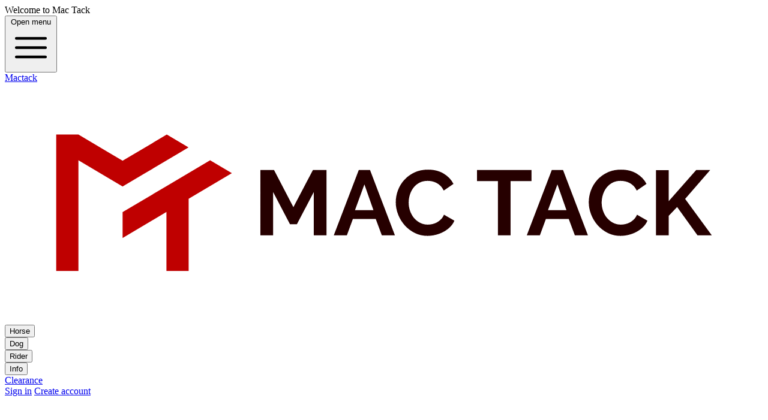

--- FILE ---
content_type: text/html; charset=UTF-8
request_url: https://mactack.com.au/breastplates
body_size: 18173
content:
<!DOCTYPE html>
<html lang="en">
    <head>
        <meta charset="utf-8" />

        <meta name="application-name" content="MacTack" />
        <meta name="csrf-token" content="HtysXK7DKzm5KMcjxfucUMQEuVAlY4zF8tzr42hW" />
        <meta name="viewport" content="width=device-width, initial-scale=1" />

        <!-- Google Tag Manager -->
        <script>(function(w,d,s,l,i){w[l]=w[l]||[];w[l].push({'gtm.start':
            new Date().getTime(),event:'gtm.js'});var f=d.getElementsByTagName(s)[0],
            j=d.createElement(s),dl=l!='dataLayer'?'&l='+l:'';j.async=true;j.src=
            'https://www.googletagmanager.com/gtm.js?id='+i+dl;f.parentNode.insertBefore(j,f);
            })(window,document,'script','dataLayer','GTM-PT6BPWR6');</script>
        <!-- End Google Tag Manager -->

        <meta name="robots" content="index, follow" />

        <meta name="description" content="Welcome to MacTack" />
        
        <link rel="icon" href="/favicon.svg" type="image/svg+xml">
        <link rel="manifest" href="/site.webmanifest">

        <link rel="preconnect" href="https://fonts.googleapis.com">
        <link rel="preconnect" href="https://fonts.gstatic.com" crossorigin>
        <link href="https://fonts.googleapis.com/css2?family=Raleway:wght@300;400;500;600;700&family=Ephesis&family=Pacifico&display=swap" rel="stylesheet">
        

        <title>
            Shop Breastplates | Mac Tack
        </title>


        <style>
            [x-cloak] {
                display: none !important;
            }
        </style>
        <!-- Livewire Styles --><style >[wire\:loading][wire\:loading], [wire\:loading\.delay][wire\:loading\.delay], [wire\:loading\.inline-block][wire\:loading\.inline-block], [wire\:loading\.inline][wire\:loading\.inline], [wire\:loading\.block][wire\:loading\.block], [wire\:loading\.flex][wire\:loading\.flex], [wire\:loading\.table][wire\:loading\.table], [wire\:loading\.grid][wire\:loading\.grid], [wire\:loading\.inline-flex][wire\:loading\.inline-flex] {display: none;}[wire\:loading\.delay\.none][wire\:loading\.delay\.none], [wire\:loading\.delay\.shortest][wire\:loading\.delay\.shortest], [wire\:loading\.delay\.shorter][wire\:loading\.delay\.shorter], [wire\:loading\.delay\.short][wire\:loading\.delay\.short], [wire\:loading\.delay\.default][wire\:loading\.delay\.default], [wire\:loading\.delay\.long][wire\:loading\.delay\.long], [wire\:loading\.delay\.longer][wire\:loading\.delay\.longer], [wire\:loading\.delay\.longest][wire\:loading\.delay\.longest] {display: none;}[wire\:offline][wire\:offline] {display: none;}[wire\:dirty]:not(textarea):not(input):not(select) {display: none;}:root {--livewire-progress-bar-color: #2299dd;}[x-cloak] {display: none !important;}[wire\:cloak] {display: none !important;}</style>
        <link rel="preload" as="style" href="https://mactack.com.au/build/assets/front-DuqB7L3l.css" /><link rel="stylesheet" href="https://mactack.com.au/build/assets/front-DuqB7L3l.css" data-navigate-track="reload" />        <script src="https://js.stripe.com/v3/"></script>
        
        
        <!-- Meta Pixel Code -->
    <script>
        !function(f,b,e,v,n,t,s)
        {if(f.fbq)return;n=f.fbq=function(){n.callMethod?
            n.callMethod.apply(n,arguments):n.queue.push(arguments)};
            if(!f._fbq)f._fbq=n;n.push=n;n.loaded=!0;n.version='2.0';
            n.queue=[];t=b.createElement(e);t.async=!0;
            t.src=v;s=b.getElementsByTagName(e)[0];
            s.parentNode.insertBefore(t,s)}(window, document,'script',
            'https://connect.facebook.net/en_US/fbevents.js');
            fbq('init', '1179177786790360');
            fbq('track', 'PageView');
    </script>
    <noscript>
        <img height="1" width="1" style="display:none" src="https://www.facebook.com/tr?id=1179177786790360&ev=PageView&noscript=1"/>
    </noscript>
    <!-- End Meta Pixel Code -->
        
        <style>
    :root.dark {
        color-scheme: dark;
    }
</style>
<script>
    window.Flux = {
        applyAppearance (appearance) {
            let applyDark = () => document.documentElement.classList.add('dark')
            let applyLight = () => document.documentElement.classList.remove('dark')

            if (appearance === 'system') {
                let media = window.matchMedia('(prefers-color-scheme: dark)')

                window.localStorage.removeItem('flux.appearance')

                media.matches ? applyDark() : applyLight()
            } else if (appearance === 'dark') {
                window.localStorage.setItem('flux.appearance', 'dark')

                applyDark()
            } else if (appearance === 'light') {
                window.localStorage.setItem('flux.appearance', 'light')

                applyLight()
            }
        }
    }

    window.Flux.applyAppearance(window.localStorage.getItem('flux.appearance') || 'system')
</script>        
        
            </head>

    <body class="antialiased bg-white">
        <!-- Google Tag Manager (noscript) -->
        <noscript><iframe src="https://www.googletagmanager.com/ns.html?id=GTM-PT6BPWR6"
            height="0" width="0" style="display:none;visibility:hidden"></iframe></noscript>
        <!-- End Google Tag Manager (noscript) -->

        
       
        <div wire:snapshot="{&quot;data&quot;:[],&quot;memo&quot;:{&quot;id&quot;:&quot;crygdHNBCGRQnWobWwOJ&quot;,&quot;name&quot;:&quot;front.navigation&quot;,&quot;path&quot;:&quot;breastplates&quot;,&quot;method&quot;:&quot;GET&quot;,&quot;children&quot;:{&quot;lw-1164858845-0&quot;:[&quot;div&quot;,&quot;WCzMDLp3D6y1ppSkai2l&quot;]},&quot;scripts&quot;:[],&quot;assets&quot;:[],&quot;errors&quot;:[],&quot;locale&quot;:&quot;en&quot;},&quot;checksum&quot;:&quot;6798c25d1c802810df963dc57199eefac70fd3a7c156098562aae030b8835079&quot;}" wire:effects="{&quot;partials&quot;:[],&quot;listeners&quot;:[&quot;cartUpdated&quot;]}" wire:id="crygdHNBCGRQnWobWwOJ" class="relative z-30 bg-white lg:z-30">
    <div
        x-data="{
            open:false,
            tab: 1,
            zIndex: 'z-0',
        }"
        class="relative z-40 transition lg:z-50 lg:hidden"
        role="dialog"
        aria-modal="true"
        x-show="open"
        x-cloak
        x-on:open-mobile-menu.window="open = true"
        >

      <div
      class="fixed inset-0 bg-black/25"
        x-show="open"
        x-transition:enter="transition-opacity ease-linear duration-300"
        x-transition:enter-start="opacity-0"
        x-transition:enter-end="opacity-100"
        x-transition:leave="transition-opacity ease-linear duration-300"
        x-transition:leave-start="opacity-100"
        x-transition:leave-end="opacity-0"
        x-cloak
      ></div>

      <div class="flex fixed inset-0 z-60">

        <div
        class="flex overflow-y-auto relative flex-col pb-12 w-full max-w-xs bg-white shadow-xl"
        x-show="open"
        x-transition:enter="transition ease-in-out duration-300 transform"
        x-transition:enter-start="-translate-x-full"
        x-transition:enter-end="translate-x-0"
        x-transition:leave="transition ease-in-out duration-300 transform"
        x-transition:leave-start="translate-x-0"
        x-transition:leave-end="-translate-x-full"
        x-cloak
        @click.outside="open = false"
        >
          <div class="flex px-4 pt-5 pb-2">
            <button @click="open = false" type="button" class="inline-flex relative justify-center items-center p-2 -m-2 text-gray-400 rounded-md">
              <span class="absolute -inset-0.5"></span>
              <span class="sr-only">Close menu</span>
              <svg class="w-6 h-6" fill="none" viewBox="0 0 24 24" stroke-width="1.5" stroke="currentColor" aria-hidden="true">
                <path stroke-linecap="round" stroke-linejoin="round" d="M6 18L18 6M6 6l12 12" />
              </svg>
            </button>
          </div>

          <!--[if BLOCK]><![endif]--><!--[if ENDBLOCK]><![endif]-->

          <!-- Links -->
          <div class="mt-2">
            <div class="border-b border-gray-200">
              <div class="flex px-4 -mb-px space-x-8" aria-orientation="horizontal" role="tablist">
                <button
                id="tabs-1-tab-1"
                class="flex-1 px-1 py-4 text-base font-medium whitespace-nowrap border-b-2"
                :class="tab === 1 ? 'border-red-600 text-red-600' : 'border-transparent text-gray-900'"
                aria-controls="tabs-1-panel-1"
                role="tab"
                type="button"
                @click="tab = 1"
                >Horse</button>
                <button
                id="tabs-1-tab-2"
                class="flex-1 px-1 py-4 text-base font-medium whitespace-nowrap border-b-2"
                :class="tab === 2 ? 'border-red-600 text-red-600' : 'border-transparent text-gray-900'"
                aria-controls="tabs-1-panel-2"
                role="tab"
                type="button"
                @click="tab = 2"
                >Dog</button>
                <button
                id="tabs-1-tab-3"
                class="flex-1 px-1 py-4 text-base font-medium whitespace-nowrap border-b-2"
                :class="tab === 3 ? 'border-red-600 text-red-600' : 'border-transparent text-gray-900'"
                aria-controls="tabs-1-panel-3"
                role="tab"
                type="button"
                @click="tab = 3"
                >Rider</button>
              </div>
            </div>

            <!-- 'Horse' tab panel, show/hide based on tab state. -->
            <div id="tabs-1-panel-1" class="px-4 pt-10 pb-8 space-y-10" aria-labelledby="tabs-1-tab-1" role="tabpanel" tabindex="0" x-show="tab == 1" x-cloak>
              
              <div>
                <p id="horse-gear-heading-mobile" class="font-medium text-red-700">Gear</p>
                <ul role="list" aria-labelledby="horse-gear-heading-mobile" class="flex flex-col mt-6 space-y-6">
                  <li class="flow-root">
                    <a href="/halters" class="block p-2 -m-2 text-gray-500">Halters</a>
                  </li>
                  <li class="flow-root">
                    <a href="/horse-boots" class="block p-2 -m-2 text-gray-500">Horse Boots</a>
                  </li>
                  <li class="flow-root">
                    <a href="/saddle-pads" class="block p-2 -m-2 text-gray-500">Saddle Pads</a>
                  </li>
                  <li class="flow-root">
                    <a href="/bridles" class="block p-2 -m-2 text-gray-500">Bridles</a>
                  </li>
                  <li class="flow-root">
                    <a href="/reins" class="block p-2 -m-2 text-gray-500">Reins</a>
                  </li>
                  <li class="flow-root">
                    <a href="/horse-lead-rope" class="block p-2 -m-2 text-gray-500">Lead Ropes/Tie Ups</a>
                  </li>
                  <li class="flow-root">
                    <a href="/breastplates" class="block p-2 -m-2 text-gray-500">Breastplates</a>
                  </li>
                  <li class="flow-root">
                    <a href="/horse" class="block p-2 -m-2 text-gray-500">Browse All</a>
                  </li>
                </ul>
              </div>

              <div>
                <p id="horse-accessories-heading-mobile" class="font-medium text-red-700">Horse Rugs</p>
                <ul role="list" aria-labelledby="horse-accessories-heading-mobile" class="flex flex-col mt-6 space-y-6">
                  <li class="flow-root">
                    <a href="/ripstop-rugs" class="block p-2 -m-2 text-gray-500">Ripstop Rugs</a>
                  </li>
                  <li class="flow-root">
                    <a href="/flag-rugs" class="block p-2 -m-2 text-gray-500">Flag Rugs</a>
                  </li>
                  <li class="flow-root">
                    <a href="/hybrid-rugs" class="block p-2 -m-2 text-gray-500">Hybrid Rugs</a>
                  </li>
                  <li class="flow-root">
                    <a href="/mesh-rugs" class="block p-2 -m-2 text-gray-500">Mesh Rugs</a>
                  </li>
                  <li class="flow-root">
                    <a href="/horse-rugs" class="block p-2 -m-2 text-gray-500">View All Rugs</a>
                  </li>



                </ul>
              </div>

              <div>
                <p id="horse-accessories-heading-mobile" class="font-medium text-red-700">Accessories</p>
                <ul role="list" aria-labelledby="horse-accessories-heading-mobile" class="flex flex-col mt-6 space-y-6">
                  <li class="flow-root">
                    <a href="/nameplates" class="block p-2 -m-2 text-gray-500">Engraved Nameplates</a>
                  </li>
                  <li class="flow-root">
                    <a href="/browbands" class="block p-2 -m-2 text-gray-500">Browbands</a>
                  </li>
                  <li class="flow-root">
                    <a href="/grooming" class="block p-2 -m-2 text-gray-500">Horse Grooming</a>
                  </li>

                </ul>
              </div>
            </div>

            <!-- 'Dog' tab panel, show/hide based on tab state. -->
            <div id="tabs-1-panel-2" class="px-4 pt-10 pb-8 space-y-10" aria-labelledby="tabs-1-tab-2" role="tabpanel" tabindex="1" x-show="tab == 2" x-cloak>
              
              <div>
                <p id="men-clothing-heading-mobile" class="font-medium text-red-700">Dog Gear</p>
                <ul role="list" aria-labelledby="men-clothing-heading-mobile" class="flex flex-col mt-6 space-y-6">
                  <li class="flow-root">
                    <a href="/dog-collar" class="block p-2 -m-2 text-gray-500">Dog Collars</a>
                  </li>
                  <li class="flow-root">
                    <a href="/dog-lead" class="block p-2 -m-2 text-gray-500">Dog Leads</a>
                  </li>
                  <li class="flow-root">
                    <a href="/dog" class="block p-2 -m-2 text-gray-500">Browse All</a>
                  </li>
                </ul>
              </div>
              
            </div>

            <!-- 'Apparel' tab panel, show/hide based on tab state. -->
            <div id="tabs-1-panel-3" class="px-4 pt-10 pb-8 space-y-10" aria-labelledby="tabs-1-tab-3" role="tabpanel" tabindex="2" x-show="tab == 3" x-cloak>
              
              <div>
                <p id="apparel-heading-mobile" class="font-medium text-red-700">Clothing</p>
                <ul role="list" aria-labelledby="apparel-heading-mobile" class="flex flex-col mt-6 space-y-6">
                  <li class="flow-root">
                    <a href="/caps" class="block p-2 -m-2 text-gray-500">Mac Tack Caps</a>
                  </li>
                  <li class="flow-root">
                    <a href="/riding-pants" class="block p-2 -m-2 text-gray-500">Riding Breechers/Pants</a>
                  </li>
                  <li class="flow-root">
                    <a href="/socks" class="block p-2 -m-2 text-gray-500">Riding Socks</a>
                  </li>
                  <li class="flow-root">
                    <a href="/rider" class="block p-2 -m-2 text-gray-500">Browse All</a>
                  </li>
                </ul>
              </div>
              <div>
                <p id="apparel-accessories-heading-mobile" class="font-medium text-red-700">Accessories</p>
                <ul role="list" aria-labelledby="apparel-accessories-heading-mobile" class="flex flex-col mt-6 space-y-6">
                  <li class="flow-root">
                    <a href="/stubby-holders" class="block p-2 -m-2 text-gray-500">Stubby Holder</a>
                  </li>
                </ul>
              </div>
            </div>



          </div>

          <div class="px-4 py-6 space-y-6 border-t border-gray-200">
            <div class="flow-root">
              <a href="/clearance" class="block p-2 -m-2 font-medium text-red-700">Clearance</a>
            </div>
            <div class="flow-root">
              <a href="/updates" class="block p-2 -m-2 font-medium text-red-700">Updates</a>
            </div>
            <div class="flow-root">
              <a href="/colour-charts" class="block p-2 -m-2 font-medium text-red-700">Colour Charts</a>
            </div>
            <div class="flow-root">
              <a href="#" class="block p-2 -m-2 font-medium text-red-700 opacity-60">Measurement Guides (soon)</a>
            </div>
            <div class="flow-root">
              <a href="/contact" class="block p-2 -m-2 font-medium text-red-700">Contact Us</a>
            </div>
          </div>


          <div class="px-4 py-6 space-y-6 border-t border-gray-200">
            <!--[if BLOCK]><![endif]-->            <div class="flow-root">
              <a href="/login" class="block p-2 -m-2 font-medium text-red-700">Sign in</a>
            </div>
            <div class="flow-root">
              <a href="/register" class="block p-2 -m-2 font-medium text-red-700">Create account</a>
            </div>
            <!--[if ENDBLOCK]><![endif]-->
          </div>


          
        </div>
      </div>
    </div>

     <header class="relative z-10 bg-white">
      
      <!--[if BLOCK]><![endif]-->    <div class="flex justify-center items-center px-4 h-10 text-sm font-medium text-white bg-red-600 sm:px-6 lg:px-8">Welcome to Mac Tack</div>
<!--[if ENDBLOCK]><![endif]-->





      
      


      

       <nav aria-label="Top" class="px-4 mx-auto max-w-7xl sm:px-6 lg:px-8">
         <div class="border-b border-gray-200">
           <div class="flex items-center h-20">
             <!-- Mobile menu toggle, controls the 'mobileMenuOpen' state. -->
             <button
                type="button"
                @click="$dispatch('open-mobile-menu')"
                class="relative p-2 text-gray-400 bg-white rounded-md lg:hidden">
               <span class="absolute -inset-0.5"></span>
               <span class="sr-only">Open menu</span>
               <svg class="w-6 h-6" fill="none" viewBox="0 0 24 24" stroke-width="1.5" stroke="currentColor" aria-hidden="true">
                 <path stroke-linecap="round" stroke-linejoin="round" d="M3.75 6.75h16.5M3.75 12h16.5m-16.5 5.25h16.5" />
               </svg>
             </button>

             <!-- Logo -->
             <div class="flex ml-4 lg:ml-0">
               <a href="/" wire:navigate>
                 <span class="sr-only">Mactack</span>
                 <img class="w-auto h-16" src="/logo.svg" alt="MacTack">
               </a>
             </div>

             <!-- Flyout menus -->
             <div class="hidden lg:ml-8 lg:block lg:self-stretch">
               <div class="flex space-x-8 h-full">
                 <div class="flex"
    x-data="{ open: false }"
    @keydown.escape.stop="open = false"
    @click.outside="open = false"
    >
    <div class="relative flex">
      <!-- Item active: "border-indigo-600 text-indigo-600", Item inactive: "border-transparent text-gray-700 hover:text-gray-800" -->
      <button type="button"
        @click="open = !open"
        :class="open ? 'border-red-600 text-red-600' : 'border-transparent text-gray-700 hover:text-red-600'"
        class="relative z-10 flex items-center pt-px -mb-px font-medium transition-colors duration-200 ease-out border-b-2 text-md" aria-expanded="false">Horse</button>
    </div>

    <div class="absolute inset-x-0 text-sm text-gray-500 top-full"
        x-show="open"
        x-transition:enter="transition ease-out duration-200"
        x-transition:enter-start="opacity-0"
        x-transition:enter-end="opacity-100"
        x-transition:leave="transition ease-in duration-150"
        x-transition:leave-start="opacity-100"
        x-transition:leave-end="opacity-0"
        x-cloak
    >
      <!-- Presentational element used to render the bottom shadow, if we put the shadow on the actual panel it pokes out the top, so we use this shorter element to hide the top of the shadow -->
      <div class="absolute inset-0 bg-white shadow top-1/2" aria-hidden="true"></div>

      <div class="relative bg-white">
        <div class="px-8 mx-auto max-w-7xl">
          <div class="grid grid-cols-2 py-16 gap-x-8 gap-y-10">
            <div class="grid grid-cols-2 col-start-2 gap-x-8">
              <div class="relative text-base group sm:text-sm">
                <div class="overflow-hidden bg-gray-100 aspect-h-1 aspect-w-1 rounded-xl ">
                    <div class="absolute inset-0 z-10 bg-red-500 opacity-0 group-hover:opacity-10"></div>
                  <img src="/image/feature/mactack-custom-halter.jpg" alt="Mac Tack Custom Halter." class="object-cover object-center">
                </div>
                <a href="/halters" class="block mt-6 font-medium text-red-700">
                  <span class="absolute inset-0 z-10" aria-hidden="true"></span>
                  Horse Halters
                </a>
                <p aria-hidden="true" class="mt-1">Customise Yours Now</p>
              </div>
              <div class="relative text-base group sm:text-sm">
                <div class="overflow-hidden bg-gray-100 aspect-h-1 aspect-w-1 rounded-xl">
                    <div class="absolute inset-0 z-10 bg-red-500 opacity-0 group-hover:opacity-10"></div>
                  <img src="/image/feature/customise-horse-boots.jpg" alt="Mac Tack Sporting Horse Boots" class="object-cover object-center">
                </div>
                <a href="/horse-boots" class="block mt-6 font-medium text-red-700">
                  <span class="absolute inset-0 z-10" aria-hidden="true"></span>
                    Horse Boots
                </a>
                <p aria-hidden="true" class="mt-1">Customise Yours Now</p>
              </div>
            </div>
            <div class="grid grid-cols-3 row-start-1 text-sm gap-x-8 gap-y-10">
              <div>
                <p id="Clothing-heading" class="font-medium text-red-700">Gear</p>
                <ul role="list" aria-labelledby="Clothing-heading" class="mt-6 space-y-6 sm:mt-4 sm:space-y-4">
                  <li class="flex">
                    <a href="/halters" class="hover:text-red-600">Halters</a>
                  </li>
                  <li class="flex">
                    <a href="/horse-boots" class="hover:text-red-600">Boots</a>
                  </li>
                  <li class="flex">
                    <a href="/saddle-pads" class="hover:text-red-600">Saddle Pads</a>
                  </li>
                  <li class="flex">
                    <a href="/bridles" class="hover:text-red-600">Bridles</a>
                  </li>
                  <li class="flex">
                    <a href="/reins" class="hover:text-red-600">Reins</a>
                  </li>
                  <li class="flex">
                    <a href="/horse-lead-rope" class="hover:text-red-600">Lead Ropes/Tie Ups</a>
                  </li>
                  <li class="flex">
                    <a href="/breastplates" class="hover:text-red-600">Breastplates</a>
                  </li>

                  </li>
                  <li class="flex">
                    <a href="/horse" class="hover:text-red-600">Browse All</a>
                  </li>
                </ul>
              </div>

              <div>
                <p id="Clothing-heading" class="font-medium text-red-700">Horse Rugs</p>
                <ul role="list" aria-labelledby="Clothing-heading" class="mt-6 space-y-6 sm:mt-4 sm:space-y-4">
                  <li class="flex">
                    <a href="/ripstop-rugs" class="hover:text-red-600">Ripstop Rugs</a>
                  </li>
                  <li class="flex">
                    <a href="/flag-rugs" class="hover:text-red-600">Flag Rugs</a>
                  </li>
                  <li class="flex">
                    <a href="/hybrid-rugs" class="hover:text-red-600">Hybrid Rugs</a>
                  </li>
                  <li class="flex">
                    <a href="/mesh-rugs" class="hover:text-red-600">Mesh Rugs</a>
                  </li>
                  
                  </li>
                  <li class="flex">
                    <a href="/horse-rugs" class="hover:text-red-600">Browse All Rugs</a>
                  </li>
                </ul>
              </div>

              <div>
                <p id="Accessories-heading" class="font-medium text-red-700">Accessories</p>
                <ul role="list" aria-labelledby="Accessories-heading" class="mt-6 space-y-6 sm:mt-4 sm:space-y-4">
                 <li class="flex">
                    <a href="/nameplates" class="hover:text-red-600">Engraved Nameplates</a>
                 </li>
                  <li class="flex">
                    <a href="/grooming" class="hover:text-red-600">Horse Grooming</a>
                  </li>
                  <li class="flex">
                    <a href="/browband" class="hover:text-red-600">Browbands</a>
                  </li>
                  
                  
                </ul>
              </div>

            </div>
          </div>
        </div>
      </div>
    </div>
  </div>
                 <div class="flex"
    x-data="{ open: false }"
    @keydown.escape.stop="open = false"
    @click.outside="open = false"
    >
    <div class="relative flex">
      <!-- Item active: "border-indigo-600 text-indigo-600", Item inactive: "border-transparent text-gray-700 hover:text-gray-800" -->
      <button type="button"
        @click="open = !open"
        :class="open ? 'border-red-600 text-red-600' : 'border-transparent text-gray-700 hover:text-red-600'"
        class="relative z-10 -mb-px flex items-center border-b-2 pt-px text-md font-medium transition-colors duration-200 ease-out" aria-expanded="false">Dog</button>
    </div>

    <div class="absolute inset-x-0 top-full text-sm text-gray-500"
        x-show="open"
        x-transition:enter="transition ease-out duration-200"
        x-transition:enter-start="opacity-0"
        x-transition:enter-end="opacity-100"
        x-transition:leave="transition ease-in duration-150"
        x-transition:leave-start="opacity-100"
        x-transition:leave-end="opacity-0"
        x-cloak
    >
      <!-- Presentational element used to render the bottom shadow, if we put the shadow on the actual panel it pokes out the top, so we use this shorter element to hide the top of the shadow -->
      <div class="absolute inset-0 top-1/2 bg-white shadow" aria-hidden="true"></div>

      <div class="relative bg-white">
        <div class="mx-auto max-w-7xl px-8">
          <div class="grid grid-cols-4 gap-x-8 gap-y-10 py-16">
            <div class="group relative">
              <div class="aspect-h-1 aspect-w-1 overflow-hidden rounded-xl bg-gray-100">
                <div class="absolute inset-0 z-10 bg-red-500 opacity-0 group-hover:opacity-10"></div>
                <img src="/image/feature/dog-collar.jpg" alt="Mac Tack Dog Collars" class="object-cover object-center">
              </div>
              <a href="/dog-collar" class="mt-4 block font-medium text-red-700">
                <span class="absolute inset-0 z-10" aria-hidden="true"></span>
                Dog Collars
              </a>
              <p aria-hidden="true" class="mt-1">Shop now</p>
            </div>

            <div class="group relative">
              <div class="aspect-h-1 aspect-w-1 overflow-hidden rounded-xl bg-gray-100">
                <div class="absolute inset-0 z-10 bg-red-500 opacity-0 group-hover:opacity-10"></div>
                <img src="/image/feature/dog-lead.jpg" alt="Mac Tack Dog Leads" class="object-cover object-center">
              </div>
              <a href="/dog-lead" class="mt-4 block font-medium text-red-700">
                <span class="absolute inset-0 z-10" aria-hidden="true"></span>
                Dog Leads
              </a>
              <p aria-hidden="true" class="mt-1">Shop now</p>
            </div>

          </div>
        </div>
      </div>
    </div>
  </div>
                 <div class="flex"
    x-data="{ open: false }"
    @keydown.escape.stop="open = false"
    @click.outside="open = false"
    >
    <div class="relative flex">
      <!-- Item active: "border-indigo-600 text-indigo-600", Item inactive: "border-transparent text-gray-700 hover:text-gray-800" -->
      <button type="button"
        @click="open = !open"
        :class="open ? 'border-red-600 text-red-600' : 'border-transparent text-gray-700 hover:text-red-600'"
        class="relative z-10 -mb-px flex items-center border-b-2 pt-px text-md font-medium transition-colors duration-200 ease-out" aria-expanded="false">Rider</button>
    </div>

    <div class="absolute inset-x-0 top-full text-sm text-gray-500"
        x-show="open"
        x-transition:enter="transition ease-out duration-200"
        x-transition:enter-start="opacity-0"
        x-transition:enter-end="opacity-100"
        x-transition:leave="transition ease-in duration-150"
        x-transition:leave-start="opacity-100"
        x-transition:leave-end="opacity-0"
        x-cloak
    >
      <!-- Presentational element used to render the bottom shadow, if we put the shadow on the actual panel it pokes out the top, so we use this shorter element to hide the top of the shadow -->
      <div class="absolute inset-0 top-1/2 bg-white shadow" aria-hidden="true"></div>

      <div class="relative bg-white">
        <div class="mx-auto max-w-7xl px-8">
          <div class="grid grid-cols-2 gap-x-8 gap-y-10 py-16">
            <div class="grid grid-cols-2 grid-rows-1 gap-8 text-sm">
              <div class="group aspect-w-1 aspect-h-1 relative overflow-hidden rounded-xl bg-gray-100 aspect-w-2 col-span-2">
                <a href="/caps" class="absolute inset-0 z-10 bg-red-500 opacity-0 group-hover:opacity-10"></a>
                <img src="/image/feature/hats.jpg" alt="" class="object-cover object-center">
                <div class="flex flex-col justify-end">
                  <div class=" p-4 text-sm">
                    <a href="/caps" class="font-medium text-red-700">
                      <span class="absolute inset-0" aria-hidden="true"></span>
                      Mac Tack Caps
                    </a>
                    <p aria-hidden="true" class="mt-0.5 text-gray-700 sm:mt-1">Shop now</p>
                  </div>
                </div>
              </div>
              <div class="group aspect-w-1 aspect-h-1 relative overflow-hidden rounded-xl ">
                <a href="/riding-pants" class="absolute inset-0 z-10 bg-red-500 opacity-0 group-hover:opacity-10"></a>
                <img src="/image/womens-riding-tights.jpg" alt="Mac Tack Womens Riding Pants" class="object-cover object-center">
                <div class="flex flex-col justify-end">
                  <div class="bg-white bg-opacity-60 p-4 text-sm">
                    <a href="/riding-pants" class="font-medium text-red-700">
                      <span class="absolute inset-0" aria-hidden="true"></span>
                      Riding Pants/Tights
                    </a>
                    <p aria-hidden="true" class="mt-0.5 text-gray-700 sm:mt-1">Available Now</p>
                  </div>
                </div>
              </div>
              <div class="group aspect-w-1 aspect-h-1 relative overflow-hidden rounded-xl bg-gray-100">
                <a href="/stubby-holders" class="absolute inset-0 z-10 bg-red-500 opacity-0 group-hover:opacity-10"></a>
                <img src="/image/feature/stubby-holder.jpg" alt="" class="object-cover object-center">
                <div class="flex flex-col justify-end">
                  <div class="bg-white bg-opacity-60 p-4 text-sm">
                    <a href="/stubby-holders" class="font-medium text-red-700">
                      <span class="absolute inset-0" aria-hidden="true"></span>
                      Stubby Holder
                    </a>
                    <p aria-hidden="true" class="mt-0.5 text-gray-700 sm:mt-1">Shop now</p>
                  </div>
                </div>
              </div>
            </div>
            <div class="grid grid-cols-2 gap-x-8 gap-y-10 text-sm text-gray-500">
              <div class="space-y-10">
                <div>
                  <p id="men-shoes-heading" class="font-medium text-red-700">Clothing</p>
                  <ul role="list" aria-labelledby="men-shoes-heading" class="mt-4 space-y-4">
                    <li class="flex">
                      <a href="/caps" class="text-gray-700 hover:text-red-600">Mac Tack Caps</a>
                    </li>
                    <li class="flex">
                      <a href="/riding-pants" class="text-gray-700 hover:text-red-600">Riding Breechers/Pants </a>
                    </li>
                    <li class="flex">
                      <a href="/socks" class="text-gray-700 hover:text-red-600">Riding Socks</a>
                    </li>

                  </ul>
                </div>
                <!--[if BLOCK]><![endif]--><!--[if ENDBLOCK]><![endif]-->
              </div>
              <div class="space-y-10">
                <div>
                  <p id="men-clothing-heading" class="font-medium text-red-700">Accessories</p>
                  <ul role="list" aria-labelledby="men-clothing-heading" class="mt-4 space-y-4">
                    <li class="flex">
                      <a href="/stubby-holders" class="text-gray-800 hover:text-red-600">Stubby Holders</a>
                    </li>
                    <li class="flex">
                      <a href="javascript:void(0);" class="text-gray-800">More To Come</a>
                    </li>
                  </ul>
                </div>
              </div>

            </div>
          </div>
        </div>
      </div>
    </div>
  </div>
                 
                 <div class="flex"
    x-data="{ open: false }"
    @keydown.escape.stop="open = false"
    @click.outside="open = false"
    >
    <div class="relative flex">
      <!-- Item active: "border-indigo-600 text-indigo-600", Item inactive: "border-transparent text-gray-700 hover:text-gray-800" -->
      <button type="button"
        @click="open = !open"
        :class="open ? 'border-red-600 text-red-600' : 'border-transparent text-gray-700 hover:text-red-600'"
        class="relative z-10 -mb-px flex items-center border-b-2 pt-px text-md font-medium transition-colors duration-200 ease-out" aria-expanded="false">Info</button>
    </div>

    <div class="absolute inset-x-0 top-full text-sm text-gray-500"
        x-show="open"
        x-transition:enter="transition ease-out duration-200"
        x-transition:enter-start="opacity-0"
        x-transition:enter-end="opacity-100"
        x-transition:leave="transition ease-in duration-150"
        x-transition:leave-start="opacity-100"
        x-transition:leave-end="opacity-0"
        x-cloak
    >
      <!-- Presentational element used to render the bottom shadow, if we put the shadow on the actual panel it pokes out the top, so we use this shorter element to hide the top of the shadow -->
      <div class="absolute inset-0 top-1/2 bg-white shadow" aria-hidden="true"></div>

      <div class="relative bg-white">
        <div class="mx-auto max-w-7xl px-8">
          <div class=" flex justify-center py-16">

            <div class="row-start-1 grid grid-cols-3 gap-x-8 gap-y-10 text-sm">
              <div>
                <a href="/colour-charts" id="colour-chart" class="font-medium text-red-700">Colour Charts</a>
                <ul role="list" aria-labelledby="colour-chart" class="mt-6 space-y-6 sm:mt-4 sm:space-y-4">
                  <li class="flex">
                    <a href="/colour-chart/pvc" class="hover:text-red-600">PVC Colours</a>
                  </li>
                  <li class="flex">
                    <a href="/colour-chart/lacing" class="hover:text-red-600">Lacing Colours</a>
                  </li>
                  <li class="flex">
                    <a href="/colour-chart/lining" class="hover:text-red-600">Lining Colours</a>
                  </li>
                  <li class="flex">
                    <a href="/colour-chart/stitching" class="hover:text-red-600">Stitching Colours</a>
                  </li>
                  <li class="flex">
                    <a href="/colour-chart/rubber-rein-grip" class="hover:text-red-600">Rubber Grip Colours</a>
                  </li>
                  <li class="flex">
                    <a href="/colour-chart/rope" class="hover:text-red-600">Rope Colours</a>
                  </li>
                  <li class="flex">
                    <a href="/colour-chart/sporting-boot" class="hover:text-red-600">Sporting Boot Colours</a>
                  </li>
                  <li class="flex">
                    <a href="/colour-chart/sporting-boot-trim" class="hover:text-red-600">Sporting Boot Trim Colours</a>
                  </li>
                  <li class="flex">
                    <a href="/colour-chart/boot-velcro" class="hover:text-red-600">Boot Velcro Colours</a>
                  </li>
                  <li class="flex">
                    <a href="/colour-chart/bell-boot" class="hover:text-red-600">Bell Boot Colours</a>
                  </li>
                </ul>
              </div>
              <div>
                <p id="Accessories-heading" class="font-medium text-red-700">Measurement Guides</p>
                <ul role="list" aria-labelledby="Accessories-heading" class="mt-6 space-y-6 sm:mt-4 sm:space-y-4">
                  <li class="flex">
                    <a href="#" class="hover:text-red-600 opacity-50">Halter Sizes (soon)</a>
                  </li>
                  <li class="flex">
                    <a href="#" class="hover:text-red-600 opacity-50">Bridle Sizes (soon)</a>
                  </li>
                  <li class="flex">
                    <a href="#" class="hover:text-red-600 opacity-50">Sporting Boot Sizes (soon)</a>
                  </li>
                  

                </ul>
              </div>
              <div>
                <p id="Brands-heading" class="font-medium text-red-700">Connect</p>
                <ul role="list" aria-labelledby="Brands-heading" class="mt-6 space-y-6 sm:mt-4 sm:space-y-4">
                  <li class="flex">
                    <a href="/updates" class="hover:text-red-600">Updates</a>
                  </li>
                  <li class="flex">
                    <a href="#" class="hover:text-red-600">Facebook</a>
                  </li>
                  <li class="flex">
                    <a href="#" class="hover:text-red-600">Istagram</a>
                  </li>
                  <li class="flex">
                    <a href="#" class="hover:text-red-600">Tiktok</a>
                  </li>
                  <li class="flex">
                    <a href="/contact" class="hover:text-red-600">Contact Us</a>
                  </li>
                </ul>
              </div>
            </div>
          </div>
        </div>

      </div>

    </div>
  </div>

                 <div class="flex">
                  <div class="flex relative">
                    <!-- Item active: "border-indigo-600 text-indigo-600", Item inactive: "border-transparent text-gray-700 hover:text-gray-800" -->
                    <a href='/clearance'
                      class="flex relative z-10 items-center pt-px -mb-px font-medium text-gray-700 border-b-2 border-transparent transition-colors duration-200 ease-out text-md hover:text-red-600" aria-expanded="false">Clearance</a>
                  </div>
              </div>

                 <!--[if BLOCK]><![endif]--><!--[if ENDBLOCK]><![endif]-->

               </div>
             </div>

             <div class="flex items-center ml-auto">
                <!--[if BLOCK]><![endif]-->               <div class="hidden lg:flex lg:flex-1 lg:items-center lg:justify-end lg:space-x-6">
                 <a href="/login" class="text-sm font-medium text-gray-700 hover:text-red-600" wire:navigate>Sign in</a>
                 <span class="w-px h-6 bg-gray-200" aria-hidden="true"></span>
                 <a href="/register" class="text-sm font-medium text-gray-700 hover:text-red-600" wire:navigate>Create account</a>
               </div>
               <div class="flex lg:hidden">
                <a href="/login" class="flex items-center p-2 -m-2 group">
                    <svg class="shrink-0 w-6 h-6 text-gray-400 group-hover:text-red-600" stroke-width="1.5" xmlns="http://www.w3.org/2000/svg" fill="none" viewBox="0 0 24 24" stroke-width="2" stroke="currentColor" aria-hidden="true">
    <path stroke-linecap="round" stroke-linejoin="round" d="M15.75 6a3.75 3.75 0 11-7.5 0 3.75 3.75 0 017.5 0zM4.501 20.118a7.5 7.5 0 0114.998 0A17.933 17.933 0 0112 21.75c-2.676 0-5.216-.584-7.499-1.632z"></path>
</svg>
                </a>
               </div>
                <!--[if ENDBLOCK]><![endif]-->

               <!--[if BLOCK]><![endif]--><!--[if ENDBLOCK]><![endif]-->

               <!-- Search -->
               <div wire:snapshot="{&quot;data&quot;:{&quot;query&quot;:&quot;&quot;,&quot;open&quot;:false,&quot;results&quot;:[[],{&quot;s&quot;:&quot;arr&quot;}]},&quot;memo&quot;:{&quot;id&quot;:&quot;WCzMDLp3D6y1ppSkai2l&quot;,&quot;name&quot;:&quot;front.navigation.search&quot;,&quot;path&quot;:&quot;breastplates&quot;,&quot;method&quot;:&quot;GET&quot;,&quot;children&quot;:[],&quot;scripts&quot;:[],&quot;assets&quot;:[],&quot;lazyLoaded&quot;:false,&quot;lazyIsolated&quot;:true,&quot;errors&quot;:[],&quot;locale&quot;:&quot;en&quot;},&quot;checksum&quot;:&quot;0cf62ba8ddf4df5d9e2a899fee79dbdbfd89ced9aeac6d6bcf0a918a4c81ad86&quot;}" wire:effects="{&quot;partials&quot;:[]}" wire:id="WCzMDLp3D6y1ppSkai2l" x-init="$wire.__lazyLoad(&#039;[base64]&#039;)"></div>

               <!-- Cart -->
               <div x-data class="flow-root lg:ml-6">
                 <button type="button" @click="$dispatch('open-cart')" class="flex items-center p-2 -m-2 group">
                   <svg class="w-6 h-6 text-gray-400 shrink-0 group-hover:text-red-600" fill="none" viewBox="0 0 24 24" stroke-width="1.5" stroke="currentColor" aria-hidden="true">
                     <path stroke-linecap="round" stroke-linejoin="round" d="M15.75 10.5V6a3.75 3.75 0 10-7.5 0v4.5m11.356-1.993l1.263 12c.07.665-.45 1.243-1.119 1.243H4.25a1.125 1.125 0 01-1.12-1.243l1.264-12A1.125 1.125 0 015.513 7.5h12.974c.576 0 1.059.435 1.119 1.007zM8.625 10.5a.375.375 0 11-.75 0 .375.375 0 01.75 0zm7.5 0a.375.375 0 11-.75 0 .375.375 0 01.75 0z" />
                   </svg>
                   <span class="ml-2 text-sm font-medium text-gray-700 group-hover:text-red-600">0</span>
                   <span class="sr-only">items in cart, view bag</span>
                </button>
               </div>
             </div>
           </div>
         </div>
       </nav>
     </header>
   </div>
        <div wire:snapshot="{&quot;data&quot;:{&quot;category&quot;:[null,{&quot;class&quot;:&quot;App\\Models\\Product\\Category&quot;,&quot;key&quot;:25,&quot;s&quot;:&quot;mdl&quot;}],&quot;relatedCategories&quot;:[[[null,{&quot;class&quot;:&quot;App\\Models\\Product\\Category&quot;,&quot;key&quot;:2,&quot;s&quot;:&quot;mdl&quot;}],[null,{&quot;class&quot;:&quot;App\\Models\\Product\\Category&quot;,&quot;key&quot;:3,&quot;s&quot;:&quot;mdl&quot;}],[null,{&quot;class&quot;:&quot;App\\Models\\Product\\Category&quot;,&quot;key&quot;:14,&quot;s&quot;:&quot;mdl&quot;}],[null,{&quot;class&quot;:&quot;App\\Models\\Product\\Category&quot;,&quot;key&quot;:23,&quot;s&quot;:&quot;mdl&quot;}],[null,{&quot;class&quot;:&quot;App\\Models\\Product\\Category&quot;,&quot;key&quot;:47,&quot;s&quot;:&quot;mdl&quot;}],[null,{&quot;class&quot;:&quot;App\\Models\\Product\\Category&quot;,&quot;key&quot;:4,&quot;s&quot;:&quot;mdl&quot;}],[null,{&quot;class&quot;:&quot;App\\Models\\Product\\Category&quot;,&quot;key&quot;:34,&quot;s&quot;:&quot;mdl&quot;}],[null,{&quot;class&quot;:&quot;App\\Models\\Product\\Category&quot;,&quot;key&quot;:6,&quot;s&quot;:&quot;mdl&quot;}],[null,{&quot;class&quot;:&quot;App\\Models\\Product\\Category&quot;,&quot;key&quot;:33,&quot;s&quot;:&quot;mdl&quot;}],[null,{&quot;class&quot;:&quot;App\\Models\\Product\\Category&quot;,&quot;key&quot;:36,&quot;s&quot;:&quot;mdl&quot;}],[null,{&quot;class&quot;:&quot;App\\Models\\Product\\Category&quot;,&quot;key&quot;:11,&quot;s&quot;:&quot;mdl&quot;}],[null,{&quot;class&quot;:&quot;App\\Models\\Product\\Category&quot;,&quot;key&quot;:18,&quot;s&quot;:&quot;mdl&quot;}],[null,{&quot;class&quot;:&quot;App\\Models\\Product\\Category&quot;,&quot;key&quot;:25,&quot;s&quot;:&quot;mdl&quot;}]],{&quot;class&quot;:&quot;Illuminate\\Support\\Collection&quot;,&quot;s&quot;:&quot;clctn&quot;}],&quot;sortBy&quot;:&quot;default&quot;,&quot;gridColumns&quot;:2,&quot;desktopGridColumns&quot;:3,&quot;productsPerPage&quot;:12,&quot;productsToShow&quot;:12,&quot;sale&quot;:false,&quot;campaign&quot;:false,&quot;activeSale&quot;:false,&quot;selectedAttributes&quot;:[[],{&quot;s&quot;:&quot;arr&quot;}],&quot;cachedAvailableAttributes&quot;:[[],{&quot;class&quot;:&quot;Illuminate\\Support\\Collection&quot;,&quot;s&quot;:&quot;clctn&quot;}],&quot;productTypeFilter&quot;:&quot;all&quot;,&quot;dynamicPosition&quot;:&quot;end&quot;,&quot;manualPosition&quot;:&quot;end&quot;,&quot;demandThreshold&quot;:60},&quot;memo&quot;:{&quot;id&quot;:&quot;70Enpxoppgko7Lm1hkDB&quot;,&quot;name&quot;:&quot;front.product.product-browser2&quot;,&quot;path&quot;:&quot;breastplates&quot;,&quot;method&quot;:&quot;GET&quot;,&quot;children&quot;:[],&quot;scripts&quot;:[],&quot;assets&quot;:[],&quot;errors&quot;:[],&quot;locale&quot;:&quot;en&quot;},&quot;checksum&quot;:&quot;86e58ba1dedf5fa811491e660eee500be70b2a08430f9ad0fac4c0726cb10fd0&quot;}" wire:effects="{&quot;partials&quot;:[],&quot;url&quot;:{&quot;sortBy&quot;:{&quot;as&quot;:&quot;sort&quot;,&quot;use&quot;:&quot;push&quot;,&quot;alwaysShow&quot;:false,&quot;except&quot;:&quot;default&quot;},&quot;selectedAttributes&quot;:{&quot;as&quot;:&quot;filters&quot;,&quot;use&quot;:&quot;push&quot;,&quot;alwaysShow&quot;:false,&quot;except&quot;:[]},&quot;productTypeFilter&quot;:{&quot;as&quot;:&quot;type&quot;,&quot;use&quot;:&quot;push&quot;,&quot;alwaysShow&quot;:false,&quot;except&quot;:&quot;all&quot;}},&quot;listeners&quot;:[&quot;attribute-changed&quot;]}" wire:id="70Enpxoppgko7Lm1hkDB" class="bg-white" x-data="{
    closeMobileFilters() {
        const dialog = document.getElementById('mobile-filters');
        if (dialog) {
            dialog.close();
        }
    }
}">
    <!-- Mobile filter dialog -->
    <el-dialog wire:ignore>
      <dialog id="mobile-filters" class="overflow-hidden backdrop:bg-transparent lg:hidden">
        <el-dialog-backdrop class="fixed inset-0 transition-opacity duration-300 ease-linear bg-black/25 data-closed:opacity-0"></el-dialog-backdrop>
  
        <div tabindex="0" class="flex fixed inset-0 focus:outline-none">
          <el-dialog-panel class="flex overflow-y-auto relative flex-col ml-auto max-w-xs bg-white shadow-xl transition duration-300 ease-in-out transform size-full data-closed:translate-x-full">
            <div class="flex justify-between items-center px-4 pt-4 pb-4">
              <h2 class="text-lg font-medium text-gray-900">Filters</h2>
              <button type="button" command="close" commandfor="mobile-filters" class="flex relative justify-center items-center p-2 -mr-2 text-gray-400 bg-white rounded-md size-10 hover:bg-gray-50 focus:ring-2 focus:ring-red-500 focus:outline-hidden">
                <span class="absolute -inset-0.5"></span>
                <span class="sr-only">Close menu</span>
                <svg viewBox="0 0 24 24" fill="none" stroke="currentColor" stroke-width="1.5" data-slot="icon" aria-hidden="true" class="size-6">
                  <path d="M6 18 18 6M6 6l12 12" stroke-linecap="round" stroke-linejoin="round" />
                </svg>
              </button>
            </div>
  
            <!-- Filters -->
            <form class="overflow-y-auto flex-1 border-t border-gray-200">
              <h3 class="sr-only">Categories</h3>
              <ul role="list" class="px-2 py-3 font-medium text-gray-900">
                <!--[if BLOCK]><![endif]-->                    <li>
                        <a href="https://mactack.com.au/halters" class="block px-2 py-3 "> Horse Halters</a>
                    </li>
                                    <li>
                        <a href="https://mactack.com.au/bridles" class="block px-2 py-3 ">Bridles</a>
                    </li>
                                    <li>
                        <a href="https://mactack.com.au/horse-lead-rope" class="block px-2 py-3 ">Lead Ropes / Tie Ups</a>
                    </li>
                                    <li>
                        <a href="https://mactack.com.au/horse-boots" class="block px-2 py-3 ">Horse Boots</a>
                    </li>
                                    <li>
                        <a href="https://mactack.com.au/horse-rugs" class="block px-2 py-3 ">Horse Rugs</a>
                    </li>
                                    <li>
                        <a href="https://mactack.com.au/saddle-pads" class="block px-2 py-3 ">Saddle Pads</a>
                    </li>
                                    <li>
                        <a href="https://mactack.com.au/saddle-accessories" class="block px-2 py-3 ">Saddle Accessories</a>
                    </li>
                                    <li>
                        <a href="https://mactack.com.au/reins" class="block px-2 py-3 ">Reins</a>
                    </li>
                                    <li>
                        <a href="https://mactack.com.au/anti-rear" class="block px-2 py-3 ">Anti-Rear</a>
                    </li>
                                    <li>
                        <a href="https://mactack.com.au/horse-bundles" class="block px-2 py-3 ">Horse Bundles</a>
                    </li>
                                    <li>
                        <a href="https://mactack.com.au/grooming" class="block px-2 py-3 ">Grooming</a>
                    </li>
                                    <li>
                        <a href="https://mactack.com.au/horse-care" class="block px-2 py-3 ">Horse Care</a>
                    </li>
                                    <li>
                        <a href="https://mactack.com.au/breastplates" class="block px-2 py-3 font-bold text-red-600">Breastplates</a>
                    </li>
                <!--[if ENDBLOCK]><![endif]-->
              </ul>

                
              <div class="px-4 py-6 border-b border-gray-200 lg:px-0" 
     x-data="{ 
        isOpen: false,
        selectedType: 'all'     }"
     @filters-cleared.window="selectedType = 'all'">
    
    <h3 class="flow-root -my-3">
        <button type="button" 
                @click="isOpen = !isOpen"
                class="flex justify-between items-center py-3 w-full text-sm text-gray-400 bg-white hover:text-gray-500">
            <span class="font-medium text-gray-900">Filter By Product Type</span>
            <span class="flex items-center ml-6">
                <svg viewBox="0 0 20 20" 
                     fill="currentColor" 
                     data-slot="icon" 
                     aria-hidden="true" 
                     class="transition-transform duration-200 size-5"
                     :class="{ 'rotate-45': isOpen }">
                    <path d="M10.75 4.75a.75.75 0 0 0-1.5 0v4.5h-4.5a.75.75 0 0 0 0 1.5h4.5v4.5a.75.75 0 0 0 1.5 0v-4.5h4.5a.75.75 0 0 0 0-1.5h-4.5v-4.5Z" />
                </svg>
            </span>
        </button>
    </h3>
    
    <div x-show="isOpen" 
         x-transition:enter="transition ease-out duration-200"
         x-transition:enter-start="opacity-0 -translate-y-2"
         x-transition:enter-end="opacity-100 translate-y-0"
         x-transition:leave="transition ease-in duration-150"
         x-transition:leave-start="opacity-100 translate-y-0"
         x-transition:leave-end="opacity-0 -translate-y-2"
         class="pt-6">
        <div class="space-y-4">
            <fieldset aria-label="Product Type Filter">
                <div class="space-y-5">
                  <div class="flex relative items-start">
                    <div class="flex items-center h-6">
                      <input 
                        id="show-all" 
                        type="radio" 
                        name="product-type-filter" 
                        value="all"
                        x-model="selectedType"
                        @change="$wire.setProductTypeFilter('all'); $dispatch('product-type-filter-changed')"
                        aria-describedby="Show All Products" 
                        class="relative bg-white rounded-full border border-gray-300 appearance-none size-4 before:absolute before:inset-1 before:rounded-full before:bg-white not-checked:before:hidden checked:border-red-600 checked:bg-red-600 focus-visible:outline-2 focus-visible:outline-offset-2 focus-visible:outline-red-600 disabled:border-gray-300 disabled:bg-gray-100 disabled:before:bg-gray-400 dark:border-white/10 dark:bg-white/5 dark:checked:border-red-500 dark:checked:bg-red-500 dark:focus-visible:outline-red-500 dark:disabled:border-white/5 dark:disabled:bg-white/10 dark:disabled:before:bg-white/20 forced-colors:appearance-auto forced-colors:before:hidden" 
                      />
                    </div>
                    <div class="ml-3 text-sm/6">
                      <label for="show-all" class="text-gray-500 cursor-pointer dark:text-gray-400">Show All Products</label>                      
                    </div>
                  </div>
                  <div class="flex relative items-start">
                    <div class="flex items-center h-6">
                      <input 
                        id="show-custom" 
                        type="radio" 
                        name="product-type-filter" 
                        value="custom"
                        x-model="selectedType"
                        @change="$wire.setProductTypeFilter('custom'); $dispatch('product-type-filter-changed')"
                        aria-describedby="Show Custom Products Only" 
                        class="relative bg-white rounded-full border border-gray-300 appearance-none size-4 before:absolute before:inset-1 before:rounded-full before:bg-white not-checked:before:hidden checked:border-red-600 checked:bg-red-600 focus-visible:outline-2 focus-visible:outline-offset-2 focus-visible:outline-red-600 disabled:border-gray-300 disabled:bg-gray-100 disabled:before:bg-gray-400 dark:border-white/10 dark:bg-white/5 dark:checked:border-red-500 dark:checked:bg-red-500 dark:focus-visible:outline-red-500 dark:disabled:border-white/5 dark:disabled:bg-white/10 dark:disabled:before:bg-white/20 forced-colors:appearance-auto forced-colors:before:hidden" 
                      />
                    </div>
                    <div class="ml-3 text-sm/6">
                      <label for="show-custom" class="text-gray-500 cursor-pointer dark:text-gray-400">Show Custom Products Only</label>                      
                    </div>
                  </div>
                  <div class="flex relative items-start">
                    <div class="flex items-center h-6">
                      <input 
                        id="show-standard" 
                        type="radio" 
                        name="product-type-filter" 
                        value="standard"
                        x-model="selectedType"
                        @change="$wire.setProductTypeFilter('standard'); $dispatch('product-type-filter-changed')"
                        aria-describedby="Show Standard Products Only" 
                        class="relative bg-white rounded-full border border-gray-300 appearance-none size-4 before:absolute before:inset-1 before:rounded-full before:bg-white not-checked:before:hidden checked:border-red-600 checked:bg-red-600 focus-visible:outline-2 focus-visible:outline-offset-2 focus-visible:outline-red-600 disabled:border-gray-300 disabled:bg-gray-100 disabled:before:bg-gray-400 dark:border-white/10 dark:bg-white/5 dark:checked:border-red-500 dark:checked:bg-red-500 dark:focus-visible:outline-red-500 dark:disabled:border-white/5 dark:disabled:bg-white/10 dark:disabled:before:bg-white/20 forced-colors:appearance-auto forced-colors:before:hidden" 
                      />
                    </div>
                    <div class="ml-3 text-sm/6">
                      <label for="show-standard" class="text-gray-500 cursor-pointer dark:text-gray-400">Show Standard Products Only</label>                      
                    </div>
                  </div>
                </div>
              </fieldset>
              
        </div>
    </div>
</div>
                
  

              
              <div wire:ignore>
                <!--[if BLOCK]><![endif]--><!--[if ENDBLOCK]><![endif]-->
              </div>

              

            </form>

            <!-- Fixed bottom button -->
            <div class="flex-shrink-0 px-4 py-4 bg-white border-t border-gray-200" 
                 x-data="{ showResetButton: false }"
                 @filters-cleared.window="showResetButton = false"
                 @attribute-changed.window="showResetButton = true"
                 @product-type-filter-changed.window="showResetButton = true">
              <div x-show="showResetButton" class="flex justify-center mb-3">
                <button 
                  type="button" 
                  wire:click="clearAllFilters"
                  class="px-2 py-1 text-sm font-semibold text-red-600 bg-red-50 rounded-sm cursor-pointer shadow-xs hover:bg-red-100 dark:bg-red-500/20 dark:text-red-400 dark:shadow-none dark:hover:bg-red-500/30">
                  Reset Filters
                </button>
              </div>
              <button 
                type="button" 
                @click="closeMobileFilters()"
                class="flex justify-center items-center px-6 py-3 w-full text-base font-medium text-white bg-red-600 rounded-md border border-transparent shadow-sm hover:bg-red-700">
                View Filtered Products
              </button>
            </div>
          </el-dialog-panel>
        </div>
      </dialog>
    </el-dialog>
  
    <main class="px-4 mx-auto max-w-7xl sm:px-6 lg:px-8">
      <div class="flex flex-col justify-between items-end pt-12 pb-6 border-b border-gray-200 sm:pt-16 sm:flex-row">
        <div class="w-full sm:w-3/4">
          <h1 class="text-3xl font-bold tracking-tight text-gray-900 sm:text-4xl">Breastplates</h1>
          <p class="py-4 text-sm text-gray-500">Mac Tack offers a range of custom made breastplates. Made using only the best materials available you can customise these breastplates to your own style.</p>
        </div>
  
        <hr class="mb-4 w-full sm:hidden">

        <div class="flex items-center w-full sm:w-auto">
          <!-- Desktop grid toggle (3 or 4 columns) - positioned first -->
          <button wire:click="toggleDesktopGridColumns" type="button" class="hidden px-4 py-2 -m-2 mr-auto text-gray-400 hover:text-gray-500 lg:block">
            <span class="sr-only">Toggle desktop grid view</span>
            <!--[if BLOCK]><![endif]-->              <!-- Three column icon -->
              <svg viewBox="0 0 20 20" fill="currentColor" data-slot="icon" aria-hidden="true" class="size-5">
                <path d="M4.25 2A2.25 2.25 0 0 0 2 4.25v2.5A2.25 2.25 0 0 0 4.25 9h2.5A2.25 2.25 0 0 0 9 6.75v-2.5A2.25 2.25 0 0 0 6.75 2h-2.5Zm0 9A2.25 2.25 0 0 0 2 13.25v2.5A2.25 2.25 0 0 0 4.25 18h2.5A2.25 2.25 0 0 0 9 15.75v-2.5A2.25 2.25 0 0 0 6.75 11h-2.5Zm9-9A2.25 2.25 0 0 0 11 4.25v2.5A2.25 2.25 0 0 0 13.25 9h2.5A2.25 2.25 0 0 0 18 6.75v-2.5A2.25 2.25 0 0 0 15.75 2h-2.5Zm0 9A2.25 2.25 0 0 0 11 13.25v2.5A2.25 2.25 0 0 0 13.25 18h2.5A2.25 2.25 0 0 0 18 15.75v-2.5A2.25 2.25 0 0 0 15.75 11h-2.5Z" clip-rule="evenodd" fill-rule="evenodd" />
              </svg>
            <!--[if ENDBLOCK]><![endif]-->
          </button>

          <el-dropdown class="inline-block relative mr-auto text-left lg:mr-0">
            <button class="inline-flex justify-center text-sm font-medium text-gray-700 group hover:text-gray-900">
              Sort: Top Picks
              <svg viewBox="0 0 20 20" fill="currentColor" data-slot="icon" aria-hidden="true" class="-mr-1 ml-1 text-gray-400 size-5 shrink-0 group-hover:text-gray-500">
                <path d="M5.22 8.22a.75.75 0 0 1 1.06 0L10 11.94l3.72-3.72a.75.75 0 1 1 1.06 1.06l-4.25 4.25a.75.75 0 0 1-1.06 0L5.22 9.28a.75.75 0 0 1 0-1.06Z" clip-rule="evenodd" fill-rule="evenodd" />
              </svg>
            </button>
  
            <el-menu anchor="bottom end" popover class="w-40 origin-top-right rounded-md bg-white shadow-2xl ring-1 ring-black/5 transition transition-discrete [--anchor-gap:--spacing(2)] focus:outline-hidden data-closed:scale-95 data-closed:transform data-closed:opacity-0 data-enter:duration-100 data-enter:ease-out data-leave:duration-75 data-leave:ease-in">
              <div class="py-1">
                <!-- Selected: "font-medium text-gray-900", Not Selected: "text-gray-500" -->
                <button wire:click="setSortBy('default')" class="block w-full px-4 py-2 text-left text-sm font-medium text-gray-900 hover:bg-gray-100 focus:bg-gray-100 focus:outline-hidden">Top Picks</button>
                <button wire:click="setSortBy('best')" class="block w-full px-4 py-2 text-left text-sm text-gray-500 hover:bg-gray-100 focus:bg-gray-100 focus:outline-hidden">Popular</button>                
                <button wire:click="setSortBy('newest')" class="block w-full px-4 py-2 text-left text-sm text-gray-500 hover:bg-gray-100 focus:bg-gray-100 focus:outline-hidden">Newest</button>

                <button wire:click="setSortBy('price_low')" class="block w-full px-4 py-2 text-left text-sm text-gray-500 hover:bg-gray-100 focus:bg-gray-100 focus:outline-hidden">Price: Low to High</button>
                <button wire:click="setSortBy('price_high')" class="block w-full px-4 py-2 text-left text-sm text-gray-500 hover:bg-gray-100 focus:bg-gray-100 focus:outline-hidden">Price: High to Low</button>
              </div>
            </el-menu>
          </el-dropdown>

          <!-- Mobile Reset Filters button -->
          <div class="sm:hidden" 
               x-data="{ showResetButton: false }"
               @filters-cleared.window="showResetButton = false"
               @attribute-changed.window="showResetButton = true"
               @product-type-filter-changed.window="showResetButton = true"
               x-cloak>
            <button 
              x-show="showResetButton"
              type="button" 
              wire:click="clearAllFilters"
              class="p-2 -m-2 ml-3 text-sm text-red-600 hover:text-red-700">
              Reset Filters
            </button>
          </div>
  
          <!-- Mobile grid toggle (1 or 2 columns) -->
          <button wire:click="toggleGridColumns" type="button" class="p-2 -m-2 ml-5 text-gray-400 hover:text-gray-500 sm:hidden">
            <span class="sr-only">Toggle grid view</span>
            <!--[if BLOCK]><![endif]-->              <!-- Two column icon -->
              <svg viewBox="0 0 20 20" fill="currentColor" data-slot="icon" aria-hidden="true" class="size-5">
                <path d="M4.25 2A2.25 2.25 0 0 0 2 4.25v2.5A2.25 2.25 0 0 0 4.25 9h2.5A2.25 2.25 0 0 0 9 6.75v-2.5A2.25 2.25 0 0 0 6.75 2h-2.5Zm0 9A2.25 2.25 0 0 0 2 13.25v2.5A2.25 2.25 0 0 0 4.25 18h2.5A2.25 2.25 0 0 0 9 15.75v-2.5A2.25 2.25 0 0 0 6.75 11h-2.5Zm9-9A2.25 2.25 0 0 0 11 4.25v2.5A2.25 2.25 0 0 0 13.25 9h2.5A2.25 2.25 0 0 0 18 6.75v-2.5A2.25 2.25 0 0 0 15.75 2h-2.5Zm0 9A2.25 2.25 0 0 0 11 13.25v2.5A2.25 2.25 0 0 0 13.25 18h2.5A2.25 2.25 0 0 0 18 15.75v-2.5A2.25 2.25 0 0 0 15.75 11h-2.5Z" clip-rule="evenodd" fill-rule="evenodd" />
              </svg>
            <!--[if ENDBLOCK]><![endif]-->
          </button>
          <button type="button" command="show-modal" commandfor="mobile-filters" class="p-2 -m-2 ml-4 text-gray-400 hover:text-gray-500 sm:ml-6 lg:hidden">
            <span class="sr-only">Filters</span>
            <svg viewBox="0 0 20 20" fill="currentColor" data-slot="icon" aria-hidden="true" class="size-5">
              <path d="M2.628 1.601C5.028 1.206 7.49 1 10 1s4.973.206 7.372.601a.75.75 0 0 1 .628.74v2.288a2.25 2.25 0 0 1-.659 1.59l-4.682 4.683a2.25 2.25 0 0 0-.659 1.59v3.037c0 .684-.31 1.33-.844 1.757l-1.937 1.55A.75.75 0 0 1 8 18.25v-5.757a2.25 2.25 0 0 0-.659-1.591L2.659 6.22A2.25 2.25 0 0 1 2 4.629V2.34a.75.75 0 0 1 .628-.74Z" clip-rule="evenodd" fill-rule="evenodd" />
            </svg>
          </button>
        </div>
      </div>
  
      <section aria-labelledby="products-heading" class="pb-24">
        <h2 id="products-heading" class="sr-only">Products</h2>
  
        <div class="grid grid-cols-1 gap-x-8 gap-y-10 lg:grid-cols-4">
          <!-- Filters -->
          <form class="hidden pt-6 lg:block">

            <!-- Black Friday Sale Banner -->
            
            <!-- End of Black Friday Sale Banner -->

            <!-- Categories -->
            <h3 class="sr-only">Categories</h3>
            <ul role="list" class="pb-6 space-y-4 text-sm font-medium text-gray-900 border-b border-gray-200">
              <!--[if BLOCK]><![endif]-->                <li>
                  <a href="https://mactack.com.au/halters" class=""> Horse Halters</a>
                </li>
                              <li>
                  <a href="https://mactack.com.au/bridles" class="">Bridles</a>
                </li>
                              <li>
                  <a href="https://mactack.com.au/horse-lead-rope" class="">Lead Ropes / Tie Ups</a>
                </li>
                              <li>
                  <a href="https://mactack.com.au/horse-boots" class="">Horse Boots</a>
                </li>
                              <li>
                  <a href="https://mactack.com.au/horse-rugs" class="">Horse Rugs</a>
                </li>
                              <li>
                  <a href="https://mactack.com.au/saddle-pads" class="">Saddle Pads</a>
                </li>
                              <li>
                  <a href="https://mactack.com.au/saddle-accessories" class="">Saddle Accessories</a>
                </li>
                              <li>
                  <a href="https://mactack.com.au/reins" class="">Reins</a>
                </li>
                              <li>
                  <a href="https://mactack.com.au/anti-rear" class="">Anti-Rear</a>
                </li>
                              <li>
                  <a href="https://mactack.com.au/horse-bundles" class="">Horse Bundles</a>
                </li>
                              <li>
                  <a href="https://mactack.com.au/grooming" class="">Grooming</a>
                </li>
                              <li>
                  <a href="https://mactack.com.au/horse-care" class="">Horse Care</a>
                </li>
                              <li>
                  <a href="https://mactack.com.au/breastplates" class="font-bold text-red-600">Breastplates</a>
                </li>
              <!--[if ENDBLOCK]><![endif]-->
            </ul>

            <div class="px-4 py-6 border-b border-gray-200 lg:px-0" 
     x-data="{ 
        isOpen: false,
        selectedType: 'all'     }"
     @filters-cleared.window="selectedType = 'all'">
    
    <h3 class="flow-root -my-3">
        <button type="button" 
                @click="isOpen = !isOpen"
                class="flex justify-between items-center py-3 w-full text-sm text-gray-400 bg-white hover:text-gray-500">
            <span class="font-medium text-gray-900">Filter By Product Type</span>
            <span class="flex items-center ml-6">
                <svg viewBox="0 0 20 20" 
                     fill="currentColor" 
                     data-slot="icon" 
                     aria-hidden="true" 
                     class="transition-transform duration-200 size-5"
                     :class="{ 'rotate-45': isOpen }">
                    <path d="M10.75 4.75a.75.75 0 0 0-1.5 0v4.5h-4.5a.75.75 0 0 0 0 1.5h4.5v4.5a.75.75 0 0 0 1.5 0v-4.5h4.5a.75.75 0 0 0 0-1.5h-4.5v-4.5Z" />
                </svg>
            </span>
        </button>
    </h3>
    
    <div x-show="isOpen" 
         x-transition:enter="transition ease-out duration-200"
         x-transition:enter-start="opacity-0 -translate-y-2"
         x-transition:enter-end="opacity-100 translate-y-0"
         x-transition:leave="transition ease-in duration-150"
         x-transition:leave-start="opacity-100 translate-y-0"
         x-transition:leave-end="opacity-0 -translate-y-2"
         class="pt-6">
        <div class="space-y-4">
            <fieldset aria-label="Product Type Filter">
                <div class="space-y-5">
                  <div class="flex relative items-start">
                    <div class="flex items-center h-6">
                      <input 
                        id="show-all" 
                        type="radio" 
                        name="product-type-filter" 
                        value="all"
                        x-model="selectedType"
                        @change="$wire.setProductTypeFilter('all'); $dispatch('product-type-filter-changed')"
                        aria-describedby="Show All Products" 
                        class="relative bg-white rounded-full border border-gray-300 appearance-none size-4 before:absolute before:inset-1 before:rounded-full before:bg-white not-checked:before:hidden checked:border-red-600 checked:bg-red-600 focus-visible:outline-2 focus-visible:outline-offset-2 focus-visible:outline-red-600 disabled:border-gray-300 disabled:bg-gray-100 disabled:before:bg-gray-400 dark:border-white/10 dark:bg-white/5 dark:checked:border-red-500 dark:checked:bg-red-500 dark:focus-visible:outline-red-500 dark:disabled:border-white/5 dark:disabled:bg-white/10 dark:disabled:before:bg-white/20 forced-colors:appearance-auto forced-colors:before:hidden" 
                      />
                    </div>
                    <div class="ml-3 text-sm/6">
                      <label for="show-all" class="text-gray-500 cursor-pointer dark:text-gray-400">Show All Products</label>                      
                    </div>
                  </div>
                  <div class="flex relative items-start">
                    <div class="flex items-center h-6">
                      <input 
                        id="show-custom" 
                        type="radio" 
                        name="product-type-filter" 
                        value="custom"
                        x-model="selectedType"
                        @change="$wire.setProductTypeFilter('custom'); $dispatch('product-type-filter-changed')"
                        aria-describedby="Show Custom Products Only" 
                        class="relative bg-white rounded-full border border-gray-300 appearance-none size-4 before:absolute before:inset-1 before:rounded-full before:bg-white not-checked:before:hidden checked:border-red-600 checked:bg-red-600 focus-visible:outline-2 focus-visible:outline-offset-2 focus-visible:outline-red-600 disabled:border-gray-300 disabled:bg-gray-100 disabled:before:bg-gray-400 dark:border-white/10 dark:bg-white/5 dark:checked:border-red-500 dark:checked:bg-red-500 dark:focus-visible:outline-red-500 dark:disabled:border-white/5 dark:disabled:bg-white/10 dark:disabled:before:bg-white/20 forced-colors:appearance-auto forced-colors:before:hidden" 
                      />
                    </div>
                    <div class="ml-3 text-sm/6">
                      <label for="show-custom" class="text-gray-500 cursor-pointer dark:text-gray-400">Show Custom Products Only</label>                      
                    </div>
                  </div>
                  <div class="flex relative items-start">
                    <div class="flex items-center h-6">
                      <input 
                        id="show-standard" 
                        type="radio" 
                        name="product-type-filter" 
                        value="standard"
                        x-model="selectedType"
                        @change="$wire.setProductTypeFilter('standard'); $dispatch('product-type-filter-changed')"
                        aria-describedby="Show Standard Products Only" 
                        class="relative bg-white rounded-full border border-gray-300 appearance-none size-4 before:absolute before:inset-1 before:rounded-full before:bg-white not-checked:before:hidden checked:border-red-600 checked:bg-red-600 focus-visible:outline-2 focus-visible:outline-offset-2 focus-visible:outline-red-600 disabled:border-gray-300 disabled:bg-gray-100 disabled:before:bg-gray-400 dark:border-white/10 dark:bg-white/5 dark:checked:border-red-500 dark:checked:bg-red-500 dark:focus-visible:outline-red-500 dark:disabled:border-white/5 dark:disabled:bg-white/10 dark:disabled:before:bg-white/20 forced-colors:appearance-auto forced-colors:before:hidden" 
                      />
                    </div>
                    <div class="ml-3 text-sm/6">
                      <label for="show-standard" class="text-gray-500 cursor-pointer dark:text-gray-400">Show Standard Products Only</label>                      
                    </div>
                  </div>
                </div>
              </fieldset>
              
        </div>
    </div>
</div>

            <div wire:ignore>
                <!--[if BLOCK]><![endif]--><!--[if ENDBLOCK]><![endif]-->
            </div>

            <!--[if BLOCK]><![endif]--><!--[if ENDBLOCK]><![endif]-->
              
          </form>
  
          <!-- Product grid -->
          <div class="lg:col-span-3">
            




            <!-- Product grid -->
    <section aria-labelledby="products-heading" class="">
        <h2 id="products-heading" class="sr-only">Products</h2>
  
                 <div class="grid gap-3 grid-cols-2 -mx-px lg:border-l md:p-2 border-gray-200 sm:mx-0 md:grid-cols-2 lg:grid-cols-3">

            <!--[if BLOCK]><![endif]-->            <div wire:key="product-56">
                <!--[if BLOCK]><![endif]--><div class="flex relative flex-col pb-4 h-full rounded-lg border-2 group sm:pb-6" style="border-color: #550000;">
<!--[if ENDBLOCK]><![endif]-->
    <a href="/breastplates/two-tone-breastplate-with-lacing" wire:navigate class="flex overflow-hidden flex-col h-full">
        <span aria-hidden="true" class="absolute inset-0"></span>
        
        <div class="relative">
            <img src="https://mactack.com.au/media/496/conversions/horse-breastplate-laced-lg.webp" alt="Two Tone Breastplate with Lacing" class="object-cover flex-shrink-0 bg-gray-200 rounded-lg aspect-square group-hover:opacity-75" />
            <!--[if BLOCK]><![endif]--><!--[if ENDBLOCK]><![endif]-->
                        <!--[if BLOCK]><![endif]--><!--[if ENDBLOCK]><![endif]-->
        </div>
       
        <div class="flex flex-col flex-grow pt-10 pb-4 text-center">
          <div class="flex-grow">
            <h3 class="relative text-sm font-medium text-gray-900 md:text-sm">        
              Two Tone Breastplate with Lacing
              <!--[if BLOCK]><![endif]-->          
                  <div class="text-lg md:text-3xl ribbon">
                      Custom Handcrafted
                  </div>                 
              <!--[if ENDBLOCK]><![endif]-->
            </h3>
          </div>
          <div class="flex flex-col items-center mt-3">
            <p class="sr-only">0 out of 5 stars</p>
            <div class="flex items-center">
                              <!--[if BLOCK]><![endif]-->                  <!-- Empty star (filled with light grey) -->
                  <svg viewBox="0 0 20 20" fill="currentColor" data-slot="icon" aria-hidden="true" class="text-gray-300 size-5 shrink-0">
                    <path d="M10.868 2.884c-.321-.772-1.415-.772-1.736 0l-1.83 4.401-4.753.381c-.833.067-1.171 1.107-.536 1.651l3.62 3.102-1.106 4.637c-.194.813.691 1.456 1.405 1.02L10 15.591l4.069 2.485c.713.436 1.598-.207 1.404-1.02l-1.106-4.637 3.62-3.102c.635-.544.297-1.584-.536-1.65l-4.752-.382-1.831-4.401Z" clip-rule="evenodd" fill-rule="evenodd" />
                  </svg>
                <!--[if ENDBLOCK]><![endif]-->
                              <!--[if BLOCK]><![endif]-->                  <!-- Empty star (filled with light grey) -->
                  <svg viewBox="0 0 20 20" fill="currentColor" data-slot="icon" aria-hidden="true" class="text-gray-300 size-5 shrink-0">
                    <path d="M10.868 2.884c-.321-.772-1.415-.772-1.736 0l-1.83 4.401-4.753.381c-.833.067-1.171 1.107-.536 1.651l3.62 3.102-1.106 4.637c-.194.813.691 1.456 1.405 1.02L10 15.591l4.069 2.485c.713.436 1.598-.207 1.404-1.02l-1.106-4.637 3.62-3.102c.635-.544.297-1.584-.536-1.65l-4.752-.382-1.831-4.401Z" clip-rule="evenodd" fill-rule="evenodd" />
                  </svg>
                <!--[if ENDBLOCK]><![endif]-->
                              <!--[if BLOCK]><![endif]-->                  <!-- Empty star (filled with light grey) -->
                  <svg viewBox="0 0 20 20" fill="currentColor" data-slot="icon" aria-hidden="true" class="text-gray-300 size-5 shrink-0">
                    <path d="M10.868 2.884c-.321-.772-1.415-.772-1.736 0l-1.83 4.401-4.753.381c-.833.067-1.171 1.107-.536 1.651l3.62 3.102-1.106 4.637c-.194.813.691 1.456 1.405 1.02L10 15.591l4.069 2.485c.713.436 1.598-.207 1.404-1.02l-1.106-4.637 3.62-3.102c.635-.544.297-1.584-.536-1.65l-4.752-.382-1.831-4.401Z" clip-rule="evenodd" fill-rule="evenodd" />
                  </svg>
                <!--[if ENDBLOCK]><![endif]-->
                              <!--[if BLOCK]><![endif]-->                  <!-- Empty star (filled with light grey) -->
                  <svg viewBox="0 0 20 20" fill="currentColor" data-slot="icon" aria-hidden="true" class="text-gray-300 size-5 shrink-0">
                    <path d="M10.868 2.884c-.321-.772-1.415-.772-1.736 0l-1.83 4.401-4.753.381c-.833.067-1.171 1.107-.536 1.651l3.62 3.102-1.106 4.637c-.194.813.691 1.456 1.405 1.02L10 15.591l4.069 2.485c.713.436 1.598-.207 1.404-1.02l-1.106-4.637 3.62-3.102c.635-.544.297-1.584-.536-1.65l-4.752-.382-1.831-4.401Z" clip-rule="evenodd" fill-rule="evenodd" />
                  </svg>
                <!--[if ENDBLOCK]><![endif]-->
                              <!--[if BLOCK]><![endif]-->                  <!-- Empty star (filled with light grey) -->
                  <svg viewBox="0 0 20 20" fill="currentColor" data-slot="icon" aria-hidden="true" class="text-gray-300 size-5 shrink-0">
                    <path d="M10.868 2.884c-.321-.772-1.415-.772-1.736 0l-1.83 4.401-4.753.381c-.833.067-1.171 1.107-.536 1.651l3.62 3.102-1.106 4.637c-.194.813.691 1.456 1.405 1.02L10 15.591l4.069 2.485c.713.436 1.598-.207 1.404-1.02l-1.106-4.637 3.62-3.102c.635-.544.297-1.584-.536-1.65l-4.752-.382-1.831-4.401Z" clip-rule="evenodd" fill-rule="evenodd" />
                  </svg>
                <!--[if ENDBLOCK]><![endif]-->
              <!--[if ENDBLOCK]><![endif]-->
            </div>
            <p class="mt-1 text-sm text-gray-500 md:text-sm">0 reviews</p>
          </div>
          <!--[if BLOCK]><![endif]-->          <p class="mt-4 text-base font-medium text-gray-900 md:text-base">A$169.00</p>
          <!--[if ENDBLOCK]><![endif]-->
        </div>
    </a>
  </div>



             </div>
                        <div wire:key="product-49">
                <!--[if BLOCK]><![endif]--><div class="flex relative flex-col pb-4 h-full rounded-lg border-2 group sm:pb-6" style="border-color: #550000;">
<!--[if ENDBLOCK]><![endif]-->
    <a href="/breastplates/martingale" wire:navigate class="flex overflow-hidden flex-col h-full">
        <span aria-hidden="true" class="absolute inset-0"></span>
        
        <div class="relative">
            <img src="https://mactack.com.au/media/454/conversions/display-lg.webp" alt="Martingale" class="object-cover flex-shrink-0 bg-gray-200 rounded-lg aspect-square group-hover:opacity-75" />
            <!--[if BLOCK]><![endif]--><!--[if ENDBLOCK]><![endif]-->
                        <!--[if BLOCK]><![endif]--><!--[if ENDBLOCK]><![endif]-->
        </div>
       
        <div class="flex flex-col flex-grow pt-10 pb-4 text-center">
          <div class="flex-grow">
            <h3 class="relative text-sm font-medium text-gray-900 md:text-sm">        
              Martingale
              <!--[if BLOCK]><![endif]-->          
                  <div class="text-lg md:text-3xl ribbon">
                      Custom Handcrafted
                  </div>                 
              <!--[if ENDBLOCK]><![endif]-->
            </h3>
          </div>
          <div class="flex flex-col items-center mt-3">
            <p class="sr-only">5.0 out of 5 stars</p>
            <div class="flex items-center">
                              <!--[if BLOCK]><![endif]-->                  <!-- Full star -->
                  <svg viewBox="0 0 20 20" fill="currentColor" data-slot="icon" aria-hidden="true" class="text-red-400 size-5 shrink-0">
                    <path d="M10.868 2.884c-.321-.772-1.415-.772-1.736 0l-1.83 4.401-4.753.381c-.833.067-1.171 1.107-.536 1.651l3.62 3.102-1.106 4.637c-.194.813.691 1.456 1.405 1.02L10 15.591l4.069 2.485c.713.436 1.598-.207 1.404-1.02l-1.106-4.637 3.62-3.102c.635-.544.297-1.584-.536-1.65l-4.752-.382-1.831-4.401Z" clip-rule="evenodd" fill-rule="evenodd" />
                  </svg>
                <!--[if ENDBLOCK]><![endif]-->
                              <!--[if BLOCK]><![endif]-->                  <!-- Full star -->
                  <svg viewBox="0 0 20 20" fill="currentColor" data-slot="icon" aria-hidden="true" class="text-red-400 size-5 shrink-0">
                    <path d="M10.868 2.884c-.321-.772-1.415-.772-1.736 0l-1.83 4.401-4.753.381c-.833.067-1.171 1.107-.536 1.651l3.62 3.102-1.106 4.637c-.194.813.691 1.456 1.405 1.02L10 15.591l4.069 2.485c.713.436 1.598-.207 1.404-1.02l-1.106-4.637 3.62-3.102c.635-.544.297-1.584-.536-1.65l-4.752-.382-1.831-4.401Z" clip-rule="evenodd" fill-rule="evenodd" />
                  </svg>
                <!--[if ENDBLOCK]><![endif]-->
                              <!--[if BLOCK]><![endif]-->                  <!-- Full star -->
                  <svg viewBox="0 0 20 20" fill="currentColor" data-slot="icon" aria-hidden="true" class="text-red-400 size-5 shrink-0">
                    <path d="M10.868 2.884c-.321-.772-1.415-.772-1.736 0l-1.83 4.401-4.753.381c-.833.067-1.171 1.107-.536 1.651l3.62 3.102-1.106 4.637c-.194.813.691 1.456 1.405 1.02L10 15.591l4.069 2.485c.713.436 1.598-.207 1.404-1.02l-1.106-4.637 3.62-3.102c.635-.544.297-1.584-.536-1.65l-4.752-.382-1.831-4.401Z" clip-rule="evenodd" fill-rule="evenodd" />
                  </svg>
                <!--[if ENDBLOCK]><![endif]-->
                              <!--[if BLOCK]><![endif]-->                  <!-- Full star -->
                  <svg viewBox="0 0 20 20" fill="currentColor" data-slot="icon" aria-hidden="true" class="text-red-400 size-5 shrink-0">
                    <path d="M10.868 2.884c-.321-.772-1.415-.772-1.736 0l-1.83 4.401-4.753.381c-.833.067-1.171 1.107-.536 1.651l3.62 3.102-1.106 4.637c-.194.813.691 1.456 1.405 1.02L10 15.591l4.069 2.485c.713.436 1.598-.207 1.404-1.02l-1.106-4.637 3.62-3.102c.635-.544.297-1.584-.536-1.65l-4.752-.382-1.831-4.401Z" clip-rule="evenodd" fill-rule="evenodd" />
                  </svg>
                <!--[if ENDBLOCK]><![endif]-->
                              <!--[if BLOCK]><![endif]-->                  <!-- Full star -->
                  <svg viewBox="0 0 20 20" fill="currentColor" data-slot="icon" aria-hidden="true" class="text-red-400 size-5 shrink-0">
                    <path d="M10.868 2.884c-.321-.772-1.415-.772-1.736 0l-1.83 4.401-4.753.381c-.833.067-1.171 1.107-.536 1.651l3.62 3.102-1.106 4.637c-.194.813.691 1.456 1.405 1.02L10 15.591l4.069 2.485c.713.436 1.598-.207 1.404-1.02l-1.106-4.637 3.62-3.102c.635-.544.297-1.584-.536-1.65l-4.752-.382-1.831-4.401Z" clip-rule="evenodd" fill-rule="evenodd" />
                  </svg>
                <!--[if ENDBLOCK]><![endif]-->
              <!--[if ENDBLOCK]><![endif]-->
            </div>
            <p class="mt-1 text-sm text-gray-500 md:text-sm">7 reviews</p>
          </div>
          <!--[if BLOCK]><![endif]-->          <p class="mt-4 text-base font-medium text-gray-900 md:text-base">A$69.00</p>
          <!--[if ENDBLOCK]><![endif]-->
        </div>
    </a>
  </div>



             </div>
                        <div wire:key="product-66">
                <!--[if BLOCK]><![endif]--><div class="flex relative flex-col pb-4 h-full rounded-lg border-2 group sm:pb-6" style="border-color: #550000;">
<!--[if ENDBLOCK]><![endif]-->
    <a href="/breastplates/single-tone-breastplate" wire:navigate class="flex overflow-hidden flex-col h-full">
        <span aria-hidden="true" class="absolute inset-0"></span>
        
        <div class="relative">
            <img src="https://mactack.com.au/media/544/conversions/cyan-single-tone-breastplate-lg.webp" alt="Single Tone Breastplate" class="object-cover flex-shrink-0 bg-gray-200 rounded-lg aspect-square group-hover:opacity-75" />
            <!--[if BLOCK]><![endif]--><!--[if ENDBLOCK]><![endif]-->
                        <!--[if BLOCK]><![endif]--><!--[if ENDBLOCK]><![endif]-->
        </div>
       
        <div class="flex flex-col flex-grow pt-10 pb-4 text-center">
          <div class="flex-grow">
            <h3 class="relative text-sm font-medium text-gray-900 md:text-sm">        
              Single Tone Breastplate
              <!--[if BLOCK]><![endif]-->          
                  <div class="text-lg md:text-3xl ribbon">
                      Custom Handcrafted
                  </div>                 
              <!--[if ENDBLOCK]><![endif]-->
            </h3>
          </div>
          <div class="flex flex-col items-center mt-3">
            <p class="sr-only">5.0 out of 5 stars</p>
            <div class="flex items-center">
                              <!--[if BLOCK]><![endif]-->                  <!-- Full star -->
                  <svg viewBox="0 0 20 20" fill="currentColor" data-slot="icon" aria-hidden="true" class="text-red-400 size-5 shrink-0">
                    <path d="M10.868 2.884c-.321-.772-1.415-.772-1.736 0l-1.83 4.401-4.753.381c-.833.067-1.171 1.107-.536 1.651l3.62 3.102-1.106 4.637c-.194.813.691 1.456 1.405 1.02L10 15.591l4.069 2.485c.713.436 1.598-.207 1.404-1.02l-1.106-4.637 3.62-3.102c.635-.544.297-1.584-.536-1.65l-4.752-.382-1.831-4.401Z" clip-rule="evenodd" fill-rule="evenodd" />
                  </svg>
                <!--[if ENDBLOCK]><![endif]-->
                              <!--[if BLOCK]><![endif]-->                  <!-- Full star -->
                  <svg viewBox="0 0 20 20" fill="currentColor" data-slot="icon" aria-hidden="true" class="text-red-400 size-5 shrink-0">
                    <path d="M10.868 2.884c-.321-.772-1.415-.772-1.736 0l-1.83 4.401-4.753.381c-.833.067-1.171 1.107-.536 1.651l3.62 3.102-1.106 4.637c-.194.813.691 1.456 1.405 1.02L10 15.591l4.069 2.485c.713.436 1.598-.207 1.404-1.02l-1.106-4.637 3.62-3.102c.635-.544.297-1.584-.536-1.65l-4.752-.382-1.831-4.401Z" clip-rule="evenodd" fill-rule="evenodd" />
                  </svg>
                <!--[if ENDBLOCK]><![endif]-->
                              <!--[if BLOCK]><![endif]-->                  <!-- Full star -->
                  <svg viewBox="0 0 20 20" fill="currentColor" data-slot="icon" aria-hidden="true" class="text-red-400 size-5 shrink-0">
                    <path d="M10.868 2.884c-.321-.772-1.415-.772-1.736 0l-1.83 4.401-4.753.381c-.833.067-1.171 1.107-.536 1.651l3.62 3.102-1.106 4.637c-.194.813.691 1.456 1.405 1.02L10 15.591l4.069 2.485c.713.436 1.598-.207 1.404-1.02l-1.106-4.637 3.62-3.102c.635-.544.297-1.584-.536-1.65l-4.752-.382-1.831-4.401Z" clip-rule="evenodd" fill-rule="evenodd" />
                  </svg>
                <!--[if ENDBLOCK]><![endif]-->
                              <!--[if BLOCK]><![endif]-->                  <!-- Full star -->
                  <svg viewBox="0 0 20 20" fill="currentColor" data-slot="icon" aria-hidden="true" class="text-red-400 size-5 shrink-0">
                    <path d="M10.868 2.884c-.321-.772-1.415-.772-1.736 0l-1.83 4.401-4.753.381c-.833.067-1.171 1.107-.536 1.651l3.62 3.102-1.106 4.637c-.194.813.691 1.456 1.405 1.02L10 15.591l4.069 2.485c.713.436 1.598-.207 1.404-1.02l-1.106-4.637 3.62-3.102c.635-.544.297-1.584-.536-1.65l-4.752-.382-1.831-4.401Z" clip-rule="evenodd" fill-rule="evenodd" />
                  </svg>
                <!--[if ENDBLOCK]><![endif]-->
                              <!--[if BLOCK]><![endif]-->                  <!-- Full star -->
                  <svg viewBox="0 0 20 20" fill="currentColor" data-slot="icon" aria-hidden="true" class="text-red-400 size-5 shrink-0">
                    <path d="M10.868 2.884c-.321-.772-1.415-.772-1.736 0l-1.83 4.401-4.753.381c-.833.067-1.171 1.107-.536 1.651l3.62 3.102-1.106 4.637c-.194.813.691 1.456 1.405 1.02L10 15.591l4.069 2.485c.713.436 1.598-.207 1.404-1.02l-1.106-4.637 3.62-3.102c.635-.544.297-1.584-.536-1.65l-4.752-.382-1.831-4.401Z" clip-rule="evenodd" fill-rule="evenodd" />
                  </svg>
                <!--[if ENDBLOCK]><![endif]-->
              <!--[if ENDBLOCK]><![endif]-->
            </div>
            <p class="mt-1 text-sm text-gray-500 md:text-sm">2 reviews</p>
          </div>
          <!--[if BLOCK]><![endif]-->          <p class="mt-4 text-base font-medium text-gray-900 md:text-base">A$99.00</p>
          <!--[if ENDBLOCK]><![endif]-->
        </div>
    </a>
  </div>



             </div>
                        <div wire:key="product-68">
                <!--[if BLOCK]><![endif]--><div class="flex relative flex-col pb-4 h-full rounded-lg border-2 group sm:pb-6" style="border-color: #550000;">
<!--[if ENDBLOCK]><![endif]-->
    <a href="/breastplates/two-tone-breastplate" wire:navigate class="flex overflow-hidden flex-col h-full">
        <span aria-hidden="true" class="absolute inset-0"></span>
        
        <div class="relative">
            <img src="https://mactack.com.au/media/550/conversions/two-tone-breastplate-lg.webp" alt="Two Tone Breastplate" class="object-cover flex-shrink-0 bg-gray-200 rounded-lg aspect-square group-hover:opacity-75" />
            <!--[if BLOCK]><![endif]--><!--[if ENDBLOCK]><![endif]-->
                        <!--[if BLOCK]><![endif]--><!--[if ENDBLOCK]><![endif]-->
        </div>
       
        <div class="flex flex-col flex-grow pt-10 pb-4 text-center">
          <div class="flex-grow">
            <h3 class="relative text-sm font-medium text-gray-900 md:text-sm">        
              Two Tone Breastplate
              <!--[if BLOCK]><![endif]-->          
                  <div class="text-lg md:text-3xl ribbon">
                      Custom Handcrafted
                  </div>                 
              <!--[if ENDBLOCK]><![endif]-->
            </h3>
          </div>
          <div class="flex flex-col items-center mt-3">
            <p class="sr-only">5.0 out of 5 stars</p>
            <div class="flex items-center">
                              <!--[if BLOCK]><![endif]-->                  <!-- Full star -->
                  <svg viewBox="0 0 20 20" fill="currentColor" data-slot="icon" aria-hidden="true" class="text-red-400 size-5 shrink-0">
                    <path d="M10.868 2.884c-.321-.772-1.415-.772-1.736 0l-1.83 4.401-4.753.381c-.833.067-1.171 1.107-.536 1.651l3.62 3.102-1.106 4.637c-.194.813.691 1.456 1.405 1.02L10 15.591l4.069 2.485c.713.436 1.598-.207 1.404-1.02l-1.106-4.637 3.62-3.102c.635-.544.297-1.584-.536-1.65l-4.752-.382-1.831-4.401Z" clip-rule="evenodd" fill-rule="evenodd" />
                  </svg>
                <!--[if ENDBLOCK]><![endif]-->
                              <!--[if BLOCK]><![endif]-->                  <!-- Full star -->
                  <svg viewBox="0 0 20 20" fill="currentColor" data-slot="icon" aria-hidden="true" class="text-red-400 size-5 shrink-0">
                    <path d="M10.868 2.884c-.321-.772-1.415-.772-1.736 0l-1.83 4.401-4.753.381c-.833.067-1.171 1.107-.536 1.651l3.62 3.102-1.106 4.637c-.194.813.691 1.456 1.405 1.02L10 15.591l4.069 2.485c.713.436 1.598-.207 1.404-1.02l-1.106-4.637 3.62-3.102c.635-.544.297-1.584-.536-1.65l-4.752-.382-1.831-4.401Z" clip-rule="evenodd" fill-rule="evenodd" />
                  </svg>
                <!--[if ENDBLOCK]><![endif]-->
                              <!--[if BLOCK]><![endif]-->                  <!-- Full star -->
                  <svg viewBox="0 0 20 20" fill="currentColor" data-slot="icon" aria-hidden="true" class="text-red-400 size-5 shrink-0">
                    <path d="M10.868 2.884c-.321-.772-1.415-.772-1.736 0l-1.83 4.401-4.753.381c-.833.067-1.171 1.107-.536 1.651l3.62 3.102-1.106 4.637c-.194.813.691 1.456 1.405 1.02L10 15.591l4.069 2.485c.713.436 1.598-.207 1.404-1.02l-1.106-4.637 3.62-3.102c.635-.544.297-1.584-.536-1.65l-4.752-.382-1.831-4.401Z" clip-rule="evenodd" fill-rule="evenodd" />
                  </svg>
                <!--[if ENDBLOCK]><![endif]-->
                              <!--[if BLOCK]><![endif]-->                  <!-- Full star -->
                  <svg viewBox="0 0 20 20" fill="currentColor" data-slot="icon" aria-hidden="true" class="text-red-400 size-5 shrink-0">
                    <path d="M10.868 2.884c-.321-.772-1.415-.772-1.736 0l-1.83 4.401-4.753.381c-.833.067-1.171 1.107-.536 1.651l3.62 3.102-1.106 4.637c-.194.813.691 1.456 1.405 1.02L10 15.591l4.069 2.485c.713.436 1.598-.207 1.404-1.02l-1.106-4.637 3.62-3.102c.635-.544.297-1.584-.536-1.65l-4.752-.382-1.831-4.401Z" clip-rule="evenodd" fill-rule="evenodd" />
                  </svg>
                <!--[if ENDBLOCK]><![endif]-->
                              <!--[if BLOCK]><![endif]-->                  <!-- Full star -->
                  <svg viewBox="0 0 20 20" fill="currentColor" data-slot="icon" aria-hidden="true" class="text-red-400 size-5 shrink-0">
                    <path d="M10.868 2.884c-.321-.772-1.415-.772-1.736 0l-1.83 4.401-4.753.381c-.833.067-1.171 1.107-.536 1.651l3.62 3.102-1.106 4.637c-.194.813.691 1.456 1.405 1.02L10 15.591l4.069 2.485c.713.436 1.598-.207 1.404-1.02l-1.106-4.637 3.62-3.102c.635-.544.297-1.584-.536-1.65l-4.752-.382-1.831-4.401Z" clip-rule="evenodd" fill-rule="evenodd" />
                  </svg>
                <!--[if ENDBLOCK]><![endif]-->
              <!--[if ENDBLOCK]><![endif]-->
            </div>
            <p class="mt-1 text-sm text-gray-500 md:text-sm">2 reviews</p>
          </div>
          <!--[if BLOCK]><![endif]-->          <p class="mt-4 text-base font-medium text-gray-900 md:text-base">A$115.00</p>
          <!--[if ENDBLOCK]><![endif]-->
        </div>
    </a>
  </div>



             </div>
                        <div wire:key="product-79">
                <!--[if BLOCK]><![endif]--><div class="flex relative flex-col pb-4 h-full rounded-lg border-2 group sm:pb-6" style="border-color: #550000;">
<!--[if ENDBLOCK]><![endif]-->
    <a href="/breastplates/neck-strap" wire:navigate class="flex overflow-hidden flex-col h-full">
        <span aria-hidden="true" class="absolute inset-0"></span>
        
        <div class="relative">
            <img src="https://mactack.com.au/media/747/conversions/red-blue-jumping-neck-strap-lg.webp" alt="Neck Strap" class="object-cover flex-shrink-0 bg-gray-200 rounded-lg aspect-square group-hover:opacity-75" />
            <!--[if BLOCK]><![endif]--><!--[if ENDBLOCK]><![endif]-->
                        <!--[if BLOCK]><![endif]--><!--[if ENDBLOCK]><![endif]-->
        </div>
       
        <div class="flex flex-col flex-grow pt-10 pb-4 text-center">
          <div class="flex-grow">
            <h3 class="relative text-sm font-medium text-gray-900 md:text-sm">        
              Neck Strap
              <!--[if BLOCK]><![endif]-->          
                  <div class="text-lg md:text-3xl ribbon">
                      Custom Handcrafted
                  </div>                 
              <!--[if ENDBLOCK]><![endif]-->
            </h3>
          </div>
          <div class="flex flex-col items-center mt-3">
            <p class="sr-only">0 out of 5 stars</p>
            <div class="flex items-center">
                              <!--[if BLOCK]><![endif]-->                  <!-- Empty star (filled with light grey) -->
                  <svg viewBox="0 0 20 20" fill="currentColor" data-slot="icon" aria-hidden="true" class="text-gray-300 size-5 shrink-0">
                    <path d="M10.868 2.884c-.321-.772-1.415-.772-1.736 0l-1.83 4.401-4.753.381c-.833.067-1.171 1.107-.536 1.651l3.62 3.102-1.106 4.637c-.194.813.691 1.456 1.405 1.02L10 15.591l4.069 2.485c.713.436 1.598-.207 1.404-1.02l-1.106-4.637 3.62-3.102c.635-.544.297-1.584-.536-1.65l-4.752-.382-1.831-4.401Z" clip-rule="evenodd" fill-rule="evenodd" />
                  </svg>
                <!--[if ENDBLOCK]><![endif]-->
                              <!--[if BLOCK]><![endif]-->                  <!-- Empty star (filled with light grey) -->
                  <svg viewBox="0 0 20 20" fill="currentColor" data-slot="icon" aria-hidden="true" class="text-gray-300 size-5 shrink-0">
                    <path d="M10.868 2.884c-.321-.772-1.415-.772-1.736 0l-1.83 4.401-4.753.381c-.833.067-1.171 1.107-.536 1.651l3.62 3.102-1.106 4.637c-.194.813.691 1.456 1.405 1.02L10 15.591l4.069 2.485c.713.436 1.598-.207 1.404-1.02l-1.106-4.637 3.62-3.102c.635-.544.297-1.584-.536-1.65l-4.752-.382-1.831-4.401Z" clip-rule="evenodd" fill-rule="evenodd" />
                  </svg>
                <!--[if ENDBLOCK]><![endif]-->
                              <!--[if BLOCK]><![endif]-->                  <!-- Empty star (filled with light grey) -->
                  <svg viewBox="0 0 20 20" fill="currentColor" data-slot="icon" aria-hidden="true" class="text-gray-300 size-5 shrink-0">
                    <path d="M10.868 2.884c-.321-.772-1.415-.772-1.736 0l-1.83 4.401-4.753.381c-.833.067-1.171 1.107-.536 1.651l3.62 3.102-1.106 4.637c-.194.813.691 1.456 1.405 1.02L10 15.591l4.069 2.485c.713.436 1.598-.207 1.404-1.02l-1.106-4.637 3.62-3.102c.635-.544.297-1.584-.536-1.65l-4.752-.382-1.831-4.401Z" clip-rule="evenodd" fill-rule="evenodd" />
                  </svg>
                <!--[if ENDBLOCK]><![endif]-->
                              <!--[if BLOCK]><![endif]-->                  <!-- Empty star (filled with light grey) -->
                  <svg viewBox="0 0 20 20" fill="currentColor" data-slot="icon" aria-hidden="true" class="text-gray-300 size-5 shrink-0">
                    <path d="M10.868 2.884c-.321-.772-1.415-.772-1.736 0l-1.83 4.401-4.753.381c-.833.067-1.171 1.107-.536 1.651l3.62 3.102-1.106 4.637c-.194.813.691 1.456 1.405 1.02L10 15.591l4.069 2.485c.713.436 1.598-.207 1.404-1.02l-1.106-4.637 3.62-3.102c.635-.544.297-1.584-.536-1.65l-4.752-.382-1.831-4.401Z" clip-rule="evenodd" fill-rule="evenodd" />
                  </svg>
                <!--[if ENDBLOCK]><![endif]-->
                              <!--[if BLOCK]><![endif]-->                  <!-- Empty star (filled with light grey) -->
                  <svg viewBox="0 0 20 20" fill="currentColor" data-slot="icon" aria-hidden="true" class="text-gray-300 size-5 shrink-0">
                    <path d="M10.868 2.884c-.321-.772-1.415-.772-1.736 0l-1.83 4.401-4.753.381c-.833.067-1.171 1.107-.536 1.651l3.62 3.102-1.106 4.637c-.194.813.691 1.456 1.405 1.02L10 15.591l4.069 2.485c.713.436 1.598-.207 1.404-1.02l-1.106-4.637 3.62-3.102c.635-.544.297-1.584-.536-1.65l-4.752-.382-1.831-4.401Z" clip-rule="evenodd" fill-rule="evenodd" />
                  </svg>
                <!--[if ENDBLOCK]><![endif]-->
              <!--[if ENDBLOCK]><![endif]-->
            </div>
            <p class="mt-1 text-sm text-gray-500 md:text-sm">0 reviews</p>
          </div>
          <!--[if BLOCK]><![endif]-->          <p class="mt-4 text-base font-medium text-gray-900 md:text-base">A$35.00</p>
          <!--[if ENDBLOCK]><![endif]-->
        </div>
    </a>
  </div>



             </div>
                        <div wire:key="product-98">
                <!--[if BLOCK]><![endif]--><div class="flex relative flex-col pb-4 h-full rounded-lg border-2 group sm:pb-6" style="border-color: #550000;">
<!--[if ENDBLOCK]><![endif]-->
    <a href="/breastplates/breastplate-ring-attachments" wire:navigate class="flex overflow-hidden flex-col h-full">
        <span aria-hidden="true" class="absolute inset-0"></span>
        
        <div class="relative">
            <img src="https://mactack.com.au/media/919/conversions/breastplate-ring-attachement-lg.webp" alt="Breastplate Ring Attachments" class="object-cover flex-shrink-0 bg-gray-200 rounded-lg aspect-square group-hover:opacity-75" />
            <!--[if BLOCK]><![endif]--><!--[if ENDBLOCK]><![endif]-->
                        <!--[if BLOCK]><![endif]--><!--[if ENDBLOCK]><![endif]-->
        </div>
       
        <div class="flex flex-col flex-grow pt-10 pb-4 text-center">
          <div class="flex-grow">
            <h3 class="relative text-sm font-medium text-gray-900 md:text-sm">        
              Breastplate Ring Attachments
              <!--[if BLOCK]><![endif]-->          
                  <div class="text-lg md:text-3xl ribbon">
                      Custom Handcrafted
                  </div>                 
              <!--[if ENDBLOCK]><![endif]-->
            </h3>
          </div>
          <div class="flex flex-col items-center mt-3">
            <p class="sr-only">5.0 out of 5 stars</p>
            <div class="flex items-center">
                              <!--[if BLOCK]><![endif]-->                  <!-- Full star -->
                  <svg viewBox="0 0 20 20" fill="currentColor" data-slot="icon" aria-hidden="true" class="text-red-400 size-5 shrink-0">
                    <path d="M10.868 2.884c-.321-.772-1.415-.772-1.736 0l-1.83 4.401-4.753.381c-.833.067-1.171 1.107-.536 1.651l3.62 3.102-1.106 4.637c-.194.813.691 1.456 1.405 1.02L10 15.591l4.069 2.485c.713.436 1.598-.207 1.404-1.02l-1.106-4.637 3.62-3.102c.635-.544.297-1.584-.536-1.65l-4.752-.382-1.831-4.401Z" clip-rule="evenodd" fill-rule="evenodd" />
                  </svg>
                <!--[if ENDBLOCK]><![endif]-->
                              <!--[if BLOCK]><![endif]-->                  <!-- Full star -->
                  <svg viewBox="0 0 20 20" fill="currentColor" data-slot="icon" aria-hidden="true" class="text-red-400 size-5 shrink-0">
                    <path d="M10.868 2.884c-.321-.772-1.415-.772-1.736 0l-1.83 4.401-4.753.381c-.833.067-1.171 1.107-.536 1.651l3.62 3.102-1.106 4.637c-.194.813.691 1.456 1.405 1.02L10 15.591l4.069 2.485c.713.436 1.598-.207 1.404-1.02l-1.106-4.637 3.62-3.102c.635-.544.297-1.584-.536-1.65l-4.752-.382-1.831-4.401Z" clip-rule="evenodd" fill-rule="evenodd" />
                  </svg>
                <!--[if ENDBLOCK]><![endif]-->
                              <!--[if BLOCK]><![endif]-->                  <!-- Full star -->
                  <svg viewBox="0 0 20 20" fill="currentColor" data-slot="icon" aria-hidden="true" class="text-red-400 size-5 shrink-0">
                    <path d="M10.868 2.884c-.321-.772-1.415-.772-1.736 0l-1.83 4.401-4.753.381c-.833.067-1.171 1.107-.536 1.651l3.62 3.102-1.106 4.637c-.194.813.691 1.456 1.405 1.02L10 15.591l4.069 2.485c.713.436 1.598-.207 1.404-1.02l-1.106-4.637 3.62-3.102c.635-.544.297-1.584-.536-1.65l-4.752-.382-1.831-4.401Z" clip-rule="evenodd" fill-rule="evenodd" />
                  </svg>
                <!--[if ENDBLOCK]><![endif]-->
                              <!--[if BLOCK]><![endif]-->                  <!-- Full star -->
                  <svg viewBox="0 0 20 20" fill="currentColor" data-slot="icon" aria-hidden="true" class="text-red-400 size-5 shrink-0">
                    <path d="M10.868 2.884c-.321-.772-1.415-.772-1.736 0l-1.83 4.401-4.753.381c-.833.067-1.171 1.107-.536 1.651l3.62 3.102-1.106 4.637c-.194.813.691 1.456 1.405 1.02L10 15.591l4.069 2.485c.713.436 1.598-.207 1.404-1.02l-1.106-4.637 3.62-3.102c.635-.544.297-1.584-.536-1.65l-4.752-.382-1.831-4.401Z" clip-rule="evenodd" fill-rule="evenodd" />
                  </svg>
                <!--[if ENDBLOCK]><![endif]-->
                              <!--[if BLOCK]><![endif]-->                  <!-- Full star -->
                  <svg viewBox="0 0 20 20" fill="currentColor" data-slot="icon" aria-hidden="true" class="text-red-400 size-5 shrink-0">
                    <path d="M10.868 2.884c-.321-.772-1.415-.772-1.736 0l-1.83 4.401-4.753.381c-.833.067-1.171 1.107-.536 1.651l3.62 3.102-1.106 4.637c-.194.813.691 1.456 1.405 1.02L10 15.591l4.069 2.485c.713.436 1.598-.207 1.404-1.02l-1.106-4.637 3.62-3.102c.635-.544.297-1.584-.536-1.65l-4.752-.382-1.831-4.401Z" clip-rule="evenodd" fill-rule="evenodd" />
                  </svg>
                <!--[if ENDBLOCK]><![endif]-->
              <!--[if ENDBLOCK]><![endif]-->
            </div>
            <p class="mt-1 text-sm text-gray-500 md:text-sm">2 reviews</p>
          </div>
          <!--[if BLOCK]><![endif]-->          <p class="mt-4 text-base font-medium text-gray-900 md:text-base">A$45.00</p>
          <!--[if ENDBLOCK]><![endif]-->
        </div>
    </a>
  </div>



             </div>
            <!--[if ENDBLOCK]><![endif]-->
            
        </div>

        <!-- Load More Button -->
        <!--[if BLOCK]><![endif]--><!--[if ENDBLOCK]><![endif]-->
      </section>



          </div>
        </div>
      </section>
    </main>
  </div>
        <footer class="bg-white border-t">
    <div class="px-6 py-12 mx-auto max-w-7xl md:flex md:items-center md:justify-between lg:px-8">
      <div class="flex flex-wrap justify-center space-x-6 md:order-2">
        <div class="flex justify-center pb-6 space-x-6 w-full lg:w-auto">
            <a href="/policy/terms-and-conditions" class="text-sm text-gray-400 hover:text-red-600">
            <span class="">T&C</span>
            </a>
            <a href="/policy/privacy-policy" class="text-sm text-gray-400 hover:text-red-600">
            <span class="">Privacy</span>
            </a>
            <a href="/policy/refund-return-policy" class="text-sm text-gray-400 hover:text-red-600">
            <span class="">Refunds</span>
            </a>
            <a href="/policy/shipping-policy" class="text-sm text-gray-400 hover:text-red-600">
                <span class="">Shipping</span>
            </a>
        </div>
        <span class="hidden px-4 text-gray-300 lg:block">|</span>
        <a href="https://www.facebook.com/p/Mac-Tack-100064530556833/" class="-ml-4! lg:ml-6! text-gray-400 text-center hover:text-gray-500">
          <span class="sr-only">Facebook</span>
          <svg class="w-6 h-6" fill="currentColor" viewBox="0 0 24 24" aria-hidden="true">
            <path fill-rule="evenodd" d="M22 12c0-5.523-4.477-10-10-10S2 6.477 2 12c0 4.991 3.657 9.128 8.438 9.878v-6.987h-2.54V12h2.54V9.797c0-2.506 1.492-3.89 3.777-3.89 1.094 0 2.238.195 2.238.195v2.46h-1.26c-1.243 0-1.63.771-1.63 1.562V12h2.773l-.443 2.89h-2.33v6.988C18.343 21.128 22 16.991 22 12z" clip-rule="evenodd" />
          </svg>
        </a>
        <a href="#" class="text-gray-400 hover:text-gray-500">
          <span class="sr-only">Instagram</span>
          <svg class="w-6 h-6" fill="currentColor" viewBox="0 0 24 24" aria-hidden="true">
            <path fill-rule="evenodd" d="M12.315 2c2.43 0 2.784.013 3.808.06 1.064.049 1.791.218 2.427.465a4.902 4.902 0 011.772 1.153 4.902 4.902 0 011.153 1.772c.247.636.416 1.363.465 2.427.048 1.067.06 1.407.06 4.123v.08c0 2.643-.012 2.987-.06 4.043-.049 1.064-.218 1.791-.465 2.427a4.902 4.902 0 01-1.153 1.772 4.902 4.902 0 01-1.772 1.153c-.636.247-1.363.416-2.427.465-1.067.048-1.407.06-4.123.06h-.08c-2.643 0-2.987-.012-4.043-.06-1.064-.049-1.791-.218-2.427-.465a4.902 4.902 0 01-1.772-1.153 4.902 4.902 0 01-1.153-1.772c-.247-.636-.416-1.363-.465-2.427-.047-1.024-.06-1.379-.06-3.808v-.63c0-2.43.013-2.784.06-3.808.049-1.064.218-1.791.465-2.427a4.902 4.902 0 011.153-1.772A4.902 4.902 0 015.45 2.525c.636-.247 1.363-.416 2.427-.465C8.901 2.013 9.256 2 11.685 2h.63zm-.081 1.802h-.468c-2.456 0-2.784.011-3.807.058-.975.045-1.504.207-1.857.344-.467.182-.8.398-1.15.748-.35.35-.566.683-.748 1.15-.137.353-.3.882-.344 1.857-.047 1.023-.058 1.351-.058 3.807v.468c0 2.456.011 2.784.058 3.807.045.975.207 1.504.344 1.857.182.466.399.8.748 1.15.35.35.683.566 1.15.748.353.137.882.3 1.857.344 1.054.048 1.37.058 4.041.058h.08c2.597 0 2.917-.01 3.96-.058.976-.045 1.505-.207 1.858-.344.466-.182.8-.398 1.15-.748.35-.35.566-.683.748-1.15.137-.353.3-.882.344-1.857.048-1.055.058-1.37.058-4.041v-.08c0-2.597-.01-2.917-.058-3.96-.045-.976-.207-1.505-.344-1.858a3.097 3.097 0 00-.748-1.15 3.098 3.098 0 00-1.15-.748c-.353-.137-.882-.3-1.857-.344-1.023-.047-1.351-.058-3.807-.058zM12 6.865a5.135 5.135 0 110 10.27 5.135 5.135 0 010-10.27zm0 1.802a3.333 3.333 0 100 6.666 3.333 3.333 0 000-6.666zm5.338-3.205a1.2 1.2 0 110 2.4 1.2 1.2 0 010-2.4z" clip-rule="evenodd" />
          </svg>
        </a>
        <a href="#" class="text-gray-400 hover:text-gray-500">
          <span class="sr-only">Twitter</span>
          <svg class="w-6 h-6" fill="currentColor" viewBox="0 0 24 24" aria-hidden="true">
            <path d="M8.29 20.251c7.547 0 11.675-6.253 11.675-11.675 0-.178 0-.355-.012-.53A8.348 8.348 0 0022 5.92a8.19 8.19 0 01-2.357.646 4.118 4.118 0 001.804-2.27 8.224 8.224 0 01-2.605.996 4.107 4.107 0 00-6.993 3.743 11.65 11.65 0 01-8.457-4.287 4.106 4.106 0 001.27 5.477A4.072 4.072 0 012.8 9.713v.052a4.105 4.105 0 003.292 4.022 4.095 4.095 0 01-1.853.07 4.108 4.108 0 003.834 2.85A8.233 8.233 0 012 18.407a11.616 11.616 0 006.29 1.84" />
          </svg>
        </a>
      </div>

      <div class="mt-8 md:order-1 md:mt-0">
        <p class="text-xs leading-5 text-center text-gray-500">&copy; 2020 MacTack PTY LTD. All rights reserved.</p>
      </div>
    </div>
  </footer>


        <div
    x-data="{
        show: false,
        title: 'This is a notification',
        message: 'This is the message',
        style: '',
        type: 'default',
        timeout: null
    }"
    x-on:notification.window="
        title = $event.detail[0].title || '';
        message = $event.detail[0].message || '';
        type = $event.detail[0].type || 'default';
        timeout = $event.detail[0].timeout || 4000;
        style = $event.detail[0].style || '';
        show = true;
        if (timeout) {
            setTimeout(() => show = false, timeout);
        }"
    aria-live="assertive"
    class="pointer-events-none fixed inset-0 flex items-end px-4 py-6 sm:items-start sm:p-6 z-40"
    :style="style"
    x-cloak
    >
    <div class="flex w-full flex-col items-center space-y-4 ">

      <div
        class="pointer-events-auto w-full max-w-sm overflow-hidden rounded-lg shadow-lg ring-1 ring-black ring-opacity-5"
        x-bind:class="{
            'bg-green-500 text-white': type === 'success',
            'bg-red-500 text-white': type === 'danger',
            'bg-yellow-500 text-white': type === 'warning',
            'bg-blue-500 text-white': type === 'info',
            'bg-white text-gray-600': type === 'default',
        }"
        x-show="show"
        x-transition:enter="transform ease-out duration-300 transition"
        x-transition:enter-start="translate-y-2 opacity-0 sm:translate-y-0 sm:translate-x-2"
        x-transition:enter-end="translate-y-0 opacity-100 sm:translate-x-0"
        x-transition:leave="transition ease-in duration-100"
        x-transition:leave-start="opacity-100"
        x-transition:leave-end="opacity-0"
        >
        <div class="p-4">
          <div class="flex items-start">
            <div class="shrink-0">
              <svg class="h-8 w-8 " fill="none" viewBox="0 0 24 24" stroke-width="1.5" stroke="currentColor" aria-hidden="true">

                <path
                    stroke-linecap="round"
                    stroke-linejoin="round"
                    d="M9 12.75L11.25 15 15 9.75M21 12a9 9 0 11-18 0 9 9 0 0118 0z"
                    x-bind:d="{
                        'success': 'M9 12.75L11.25 15 15 9.75M21 12a9 9 0 11-18 0 9 9 0 0118 0z',
                        'danger': 'M9.75 9.75l4.5 4.5m0-4.5l-4.5 4.5M21 12a9 9 0 11-18 0 9 9 0 0118 0z',
                        'warning': 'M12 9v3.75m-9.303 3.376c-.866 1.5.217 3.374 1.948 3.374h14.71c1.73 0 2.813-1.874 1.948-3.374L13.949 3.378c-.866-1.5-3.032-1.5-3.898 0L2.697 16.126zM12 15.75h.007v.008H12v-.008z',
                        'info': 'M11.25 11.25l.041-.02a.75.75 0 011.063.852l-.708 2.836a.75.75 0 001.063.853l.041-.021M21 12a9 9 0 11-18 0 9 9 0 0118 0zm-9-3.75h.008v.008H12V8.25z',
                        'default': 'M10.34 15.84c-.688-.06-1.386-.09-2.09-.09H7.5a4.5 4.5 0 110-9h.75c.704 0 1.402-.03 2.09-.09m0 9.18c.253.962.584 1.892.985 2.783.247.55.06 1.21-.463 1.511l-.657.38c-.551.318-1.26.117-1.527-.461a20.845 20.845 0 01-1.44-4.282m3.102.069a18.03 18.03 0 01-.59-4.59c0-1.586.205-3.124.59-4.59m0 9.18a23.848 23.848 0 018.835 2.535M10.34 6.66a23.847 23.847 0 008.835-2.535m0 0A23.74 23.74 0 0018.795 3m.38 1.125a23.91 23.91 0 011.014 5.395m-1.014 8.855c-.118.38-.245.754-.38 1.125m.38-1.125a23.91 23.91 0 001.014-5.395m0-3.46c.495.413.811 1.035.811 1.73 0 .695-.316 1.317-.811 1.73m0-3.46a24.347 24.347 0 010 3.46',
                    }[type]"
                    />

              </svg>
            </div>
            <div class="ml-3 w-0 flex-1 pt-0.5">
              <p class="text-base font-medium " x-text="title"></p>
              <p class="mt-1 text-base " x-text="message" x-show="message"></p>
            </div>
            <div class="ml-4 flex shrink-0">
              <button @click="show = false" type="button" class="inline-flex rounded-md bg-white text-gray-500 hover:text-gray-900 focus:outline-none focus:ring-2 focus:ring-red-500 focus:ring-offset-2">
                <span class="sr-only">Close</span>
                <svg class="h-5 w-5" viewBox="0 0 20 20" fill="currentColor" aria-hidden="true">
                  <path d="M6.28 5.22a.75.75 0 00-1.06 1.06L8.94 10l-3.72 3.72a.75.75 0 101.06 1.06L10 11.06l3.72 3.72a.75.75 0 101.06-1.06L11.06 10l3.72-3.72a.75.75 0 00-1.06-1.06L10 8.94 6.28 5.22z" />
                </svg>
              </button>
            </div>
          </div>
        </div>
      </div>
    </div>
  </div>

        <div wire:snapshot="{&quot;data&quot;:{&quot;open&quot;:false,&quot;initialised&quot;:false,&quot;cartItems&quot;:[[],{&quot;s&quot;:&quot;arr&quot;}],&quot;cartCustomItems&quot;:[[],{&quot;s&quot;:&quot;arr&quot;}]},&quot;memo&quot;:{&quot;id&quot;:&quot;ttOZ8XtxP3OvyKjYvrZb&quot;,&quot;name&quot;:&quot;front.cart.slide-over&quot;,&quot;path&quot;:&quot;breastplates&quot;,&quot;method&quot;:&quot;GET&quot;,&quot;children&quot;:[],&quot;scripts&quot;:[],&quot;assets&quot;:[],&quot;errors&quot;:[],&quot;locale&quot;:&quot;en&quot;},&quot;checksum&quot;:&quot;0b43ae2c2136835c83d56fe9935588dd1d7cfc94077033f648bc21bd9a00bbb1&quot;}" wire:effects="{&quot;partials&quot;:[],&quot;listeners&quot;:[&quot;cartUpdated&quot;]}" wire:id="ttOZ8XtxP3OvyKjYvrZb"
    x-data="{
      open: window.Livewire.find('ttOZ8XtxP3OvyKjYvrZb').entangle('open').live,

    }"
    class="relative z-50"
    aria-labelledby="slide-over-title"
    role="dialog"
    aria-modal="true"
    x-cloak
    x-on:open-cart.window="open = true"
    x-show="open"
    >

    <div class="fixed inset-0 transition-opacity bg-gray-500/75"
        x-show="open"
        x-transition:enter="ease-in-out duration-500"
        x-transition:enter-start="opacity-0"
        x-transition:enter-end="opacity-100"
        x-transition:leave="ease-in-out duration-500"
        x-transition:leave-start="opacity-100"
        x-transition:leave-end="opacity-0"

    ></div>

    <div class="overflow-hidden fixed inset-0" >
      <div class="overflow-hidden absolute inset-0">
        <div class="flex fixed inset-y-0 right-0 pl-10 max-w-full pointer-events-none">

          <div class="w-screen max-w-md pointer-events-auto"
            x-show="open"
            x-transition:enter="transform transition ease-in-out duration-500 sm:duration-700"
            x-transition:enter-start="translate-x-full"
            x-transition:enter-end="translate-x-0"
            x-transition:leave="transform transition ease-in-out duration-500 sm:duration-700"
            x-transition:leave-start="translate-x-0"
            x-transition:leave-end="translate-x-full"
            x-on:click.away="open = false"
            >
            <div class="flex overflow-y-auto flex-col h-full bg-white shadow-xl">
              <div class="overflow-y-auto flex-1 px-4 py-6 sm:px-6">
                <div class="flex justify-between items-start">
                  <h2 class="text-lg font-medium text-gray-900" id="slide-over-title">Shopping cart</h2>
                  <div class="flex items-center ml-3 h-7">
                    <button @click="open = false" type="button" class="relative p-2 -m-2 text-gray-400 hover:text-gray-500">
                      <span class="absolute -inset-0.5"></span>
                      <span class="sr-only">Close panel</span>
                      <svg class="w-6 h-6" fill="none" viewBox="0 0 24 24" stroke-width="1.5" stroke="currentColor" aria-hidden="true">
                        <path stroke-linecap="round" stroke-linejoin="round" d="M6 18L18 6M6 6l12 12" />
                      </svg>
                    </button>
                  </div>
                </div>

                <div class="mt-8">
                  <div class="flow-root">
                    <!--[if BLOCK]><![endif]-->                    Cart Loading
                    <!--[if ENDBLOCK]><![endif]-->
                  </div>

                  <!--[if BLOCK]><![endif]-->                  <div class="mt-12 text-center">
                    <svg class="shrink-0 mx-auto w-12 h-12 text-gray-400" xmlns="http://www.w3.org/2000/svg" fill="none" viewBox="0 0 24 24" stroke-width="2" stroke="currentColor" aria-hidden="true">
    <path stroke-linecap="round" stroke-linejoin="round" d="M15.75 10.5V6a3.75 3.75 0 10-7.5 0v4.5m11.356-1.993l1.263 12c.07.665-.45 1.243-1.119 1.243H4.25a1.125 1.125 0 01-1.12-1.243l1.264-12A1.125 1.125 0 015.513 7.5h12.974c.576 0 1.059.435 1.119 1.007zM8.625 10.5a.375.375 0 11-.75 0 .375.375 0 01.75 0zm7.5 0a.375.375 0 11-.75 0 .375.375 0 01.75 0z"></path>
</svg>
                    <h3 class="mt-2 text-sm font-semibold text-gray-900">Cart Empty</h3>
                    <p class="mt-1 text-sm text-gray-500">There are no items in your cart.</p>

                  </div>

                  <!--[if ENDBLOCK]><![endif]-->

                </div>
              </div>

              <div class="px-4 py-6 border-t border-gray-200 sm:px-6">
                <div class="flex justify-between text-base font-medium text-gray-900">
                  <p>Subtotal</p>
                  <p>A$0.00</p>
                </div>
                <!--[if BLOCK]><![endif]--><!--[if ENDBLOCK]><![endif]-->
                <p class="mt-0.5 text-sm text-gray-500">Shipping calculated at checkout.</p>
                <div class="mt-6">
                  <a href="/checkout" class="flex justify-center items-center px-6 py-3 text-base font-medium text-white bg-red-600 rounded-md border border-transparent shadow-sm hover:bg-red-700">Checkout</a>
                </div>
                <div class="flex justify-center mt-6 text-sm text-center text-gray-500">
                  <p>
                    or
                    <button @click="open=false" type="button" class="font-medium text-red-600 hover:text-red-500">
                      Continue Shopping
                      <span aria-hidden="true"> &rarr;</span>
                    </button>
                  </p>
                </div>
              </div>
            </div>
          </div>
        </div>
      </div>
    </div>
  </div>


        <div wire:snapshot="{&quot;data&quot;:{&quot;selectedProducts&quot;:[[],{&quot;class&quot;:&quot;Illuminate\\Support\\Collection&quot;,&quot;s&quot;:&quot;clctn&quot;}],&quot;cartItemId&quot;:null,&quot;isCustomProduct&quot;:null,&quot;isOpen&quot;:false},&quot;memo&quot;:{&quot;id&quot;:&quot;Uc39mWckcAhhqwgsntTx&quot;,&quot;name&quot;:&quot;front.product.added-to-cart-modal&quot;,&quot;path&quot;:&quot;breastplates&quot;,&quot;method&quot;:&quot;GET&quot;,&quot;children&quot;:[],&quot;scripts&quot;:[],&quot;assets&quot;:[],&quot;errors&quot;:[],&quot;locale&quot;:&quot;en&quot;},&quot;checksum&quot;:&quot;fefab68c0cdf31186d1c8289d85baf8b29cdce42e79924afeead0538077417a9&quot;}" wire:effects="{&quot;partials&quot;:[],&quot;listeners&quot;:[&quot;productAddedToCart&quot;]}" wire:id="Uc39mWckcAhhqwgsntTx">

    <div
    x-data="{
        show: false,
        focusables() {
            // All focusable element types...
            let selector = 'a, button, input:not([type=\'hidden\']), textarea, select, details, [tabindex]:not([tabindex=\'-1\'])'
            return [...$el.querySelectorAll(selector)]
                // All non-disabled elements...
                .filter(el => ! el.hasAttribute('disabled'))
        },
        firstFocusable() { return this.focusables()[0] },
        lastFocusable() { return this.focusables().slice(-1)[0] },
        nextFocusable() { return this.focusables()[this.nextFocusableIndex()] || this.firstFocusable() },
        prevFocusable() { return this.focusables()[this.prevFocusableIndex()] || this.lastFocusable() },
        nextFocusableIndex() { return (this.focusables().indexOf(document.activeElement) + 1) % (this.focusables().length + 1) },
        prevFocusableIndex() { return Math.max(0, this.focusables().indexOf(document.activeElement)) -1 },
    }"
    x-init="$watch('show', value => {
        if (value) {
            document.body.classList.add('overflow-y-hidden');
            
        } else {
            document.body.classList.remove('overflow-y-hidden');
        }
    })"
    x-on:open-modal.window="$event.detail == 'added-to-cart-modal' ? show = true : null"
    x-on:close-modal.window="$event.detail == 'added-to-cart-modal' ? show = false : null"
    x-on:close.stop="show = false"
    x-on:keydown.escape.window="show = false"
    x-on:keydown.tab.prevent="$event.shiftKey || nextFocusable().focus()"
    x-on:keydown.shift.tab.prevent="prevFocusable().focus()"
    x-show="show"
    class="overflow-y-auto fixed inset-0 z-50 px-4 py-6 sm:px-0"
    style="display: none;"
>
    <div
        x-show="show"
        class="fixed inset-0 transition-all transform"
        x-on:click="show = false"
        x-transition:enter="ease-out duration-300"
        x-transition:enter-start="opacity-0"
        x-transition:enter-end="opacity-100"
        x-transition:leave="ease-in duration-200"
        x-transition:leave-start="opacity-100"
        x-transition:leave-end="opacity-0"
    >
        <div class="absolute inset-0 bg-gray-500 opacity-75 dark:bg-gray-900"></div>
    </div>

    <div class="flex min-h-full  items-center justify-center p-4 text-center sm:p-0">
        <div
            x-show="show"
            class="relative transform overflow-hidden rounded-lg bg-white px-4 pb-4 pt-5 text-left shadow-xl transition-all sm:my-8 sm:w-full sm:p-6 sm:max-w-5xl"
            x-transition:enter="ease-out duration-300"
            x-transition:enter-start="opacity-0 translate-y-4 sm:translate-y-0 sm:scale-95"
            x-transition:enter-end="opacity-100 translate-y-0 sm:scale-100"
            x-transition:leave="ease-in duration-200"
            x-transition:leave-start="opacity-100 translate-y-0 sm:scale-100"
            x-transition:leave-end="opacity-0 translate-y-4 sm:translate-y-0 sm:scale-95"
        >
            <!--[if BLOCK]><![endif]-->    <div class="flex justify-center items-center h-96">
        <div role="status">
    <svg aria-hidden="true" class="mr-2 text-gray-200 animate-spin dark:text-gray-600 fill-red-600 text-red-300 fill-red-600 h-20 w-20" viewBox="0 0 100 101" fill="none" xmlns="http://www.w3.org/2000/svg">
        <path d="M100 50.5908C100 78.2051 77.6142 100.591 50 100.591C22.3858 100.591 0 78.2051 0 50.5908C0 22.9766 22.3858 0.59082 50 0.59082C77.6142 0.59082 100 22.9766 100 50.5908ZM9.08144 50.5908C9.08144 73.1895 27.4013 91.5094 50 91.5094C72.5987 91.5094 90.9186 73.1895 90.9186 50.5908C90.9186 27.9921 72.5987 9.67226 50 9.67226C27.4013 9.67226 9.08144 27.9921 9.08144 50.5908Z" fill="currentColor"/>
        <path d="M93.9676 39.0409C96.393 38.4038 97.8624 35.9116 97.0079 33.5539C95.2932 28.8227 92.871 24.3692 89.8167 20.348C85.8452 15.1192 80.8826 10.7238 75.2124 7.41289C69.5422 4.10194 63.2754 1.94025 56.7698 1.05124C51.7666 0.367541 46.6976 0.446843 41.7345 1.27873C39.2613 1.69328 37.813 4.19778 38.4501 6.62326C39.0873 9.04874 41.5694 10.4717 44.0505 10.1071C47.8511 9.54855 51.7191 9.52689 55.5402 10.0491C60.8642 10.7766 65.9928 12.5457 70.6331 15.2552C75.2735 17.9648 79.3347 21.5619 82.5849 25.841C84.9175 28.9121 86.7997 32.2913 88.1811 35.8758C89.083 38.2158 91.5421 39.6781 93.9676 39.0409Z" fill="currentFill"/>
    </svg>
    <span class="sr-only">Loading...</span>
</div>
    </div>
    <!--[if ENDBLOCK]><![endif]-->
        </div>
    </div>
</div>

</div>


        <div wire:snapshot="{&quot;data&quot;:{&quot;isFilamentNotificationsComponent&quot;:true,&quot;notifications&quot;:[[],{&quot;class&quot;:&quot;Filament\\Notifications\\Collection&quot;,&quot;s&quot;:&quot;wrbl&quot;}]},&quot;memo&quot;:{&quot;id&quot;:&quot;ID61MU35wI0RlXIFkIjP&quot;,&quot;name&quot;:&quot;notifications&quot;,&quot;path&quot;:&quot;breastplates&quot;,&quot;method&quot;:&quot;GET&quot;,&quot;children&quot;:[],&quot;scripts&quot;:[],&quot;assets&quot;:[],&quot;errors&quot;:[],&quot;locale&quot;:&quot;en&quot;},&quot;checksum&quot;:&quot;054c6793c3430bf48275184740daf9bc5adf1e6a89c218ead38676be865736d9&quot;}" wire:effects="{&quot;partials&quot;:[],&quot;listeners&quot;:[&quot;notificationsSent&quot;,&quot;notificationSent&quot;,&quot;notificationClosed&quot;]}" wire:id="ID61MU35wI0RlXIFkIjP">
    <div
        class="fi-no fi-align-right fi-vertical-align-start"
        role="status"
    >
        <!--[if BLOCK]><![endif]--><!--[if ENDBLOCK]><![endif]-->
    </div>

    <!--[if BLOCK]><![endif]--><!--[if ENDBLOCK]><![endif]-->
</div>


                <script src="https://cdn.jsdelivr.net/npm/@splidejs/splide@4.1.4/dist/js/splide.min.js"></script>
        <link rel="modulepreload" as="script" href="https://mactack.com.au/build/assets/front-BWG2qTtO.js" /><script type="module" src="https://mactack.com.au/build/assets/front-BWG2qTtO.js" data-navigate-track="reload"></script>        <script src="/livewire/livewire.min.js?id=df3a17f2"   data-csrf="HtysXK7DKzm5KMcjxfucUMQEuVAlY4zF8tzr42hW" data-update-uri="/livewire/update" data-navigate-once="true"></script>
        <script src="/flux/flux.min.js?id=1e516bca" data-navigate-once></script>
    <script defer src="https://static.cloudflareinsights.com/beacon.min.js/vcd15cbe7772f49c399c6a5babf22c1241717689176015" integrity="sha512-ZpsOmlRQV6y907TI0dKBHq9Md29nnaEIPlkf84rnaERnq6zvWvPUqr2ft8M1aS28oN72PdrCzSjY4U6VaAw1EQ==" data-cf-beacon='{"version":"2024.11.0","token":"684a1fcd80bb4ccbac5c9aa76550da1a","r":1,"server_timing":{"name":{"cfCacheStatus":true,"cfEdge":true,"cfExtPri":true,"cfL4":true,"cfOrigin":true,"cfSpeedBrain":true},"location_startswith":null}}' crossorigin="anonymous"></script>
</body>
</html>


--- FILE ---
content_type: application/javascript; charset=utf-8
request_url: https://mactack.com.au/build/assets/front-BWG2qTtO.js
body_size: 23880
content:
/*! @tailwindplus/elements v1.0.12 | Proprietary License | https://tailwindcss.com/plus/license */var Bn=Object.defineProperty,an=e=>{throw TypeError(e)},qn=(e,t,n)=>t in e?Bn(e,t,{enumerable:!0,configurable:!0,writable:!0,value:n}):e[t]=n,Q=(e,t,n)=>qn(e,typeof t!="symbol"?t+"":t,n),It=(e,t,n)=>t.has(e)||an("Cannot "+n),h=(e,t,n)=>(It(e,t,"read from private field"),t.get(e)),I=(e,t,n)=>t.has(e)?an("Cannot add the same private member more than once"):t instanceof WeakSet?t.add(e):t.set(e,n),S=(e,t,n,r)=>(It(e,t,"write to private field"),t.set(e,n),n),H=(e,t,n)=>(It(e,t,"access private method"),n);if(typeof globalThis.window<"u"){let e=!1;document.addEventListener("submit",t=>{if(e){e=!1;return}let n=t.target;if(n&&n.method==="dialog"){let r=n.closest("el-dialog");if(!r||!("beforeClose"in r))return;let o=r.beforeClose();if(o===!0||(t.preventDefault(),t.stopImmediatePropagation(),o===!1))return;o.then(i=>{i&&(e=!0,n.dispatchEvent(t))}).catch(console.error)}},!0)}var at=class extends Event{constructor(e,{oldState:t="",newState:n="",...r}={}){super(e,r),Q(this,"oldState"),Q(this,"newState"),this.oldState=String(t||""),this.newState=String(n||"")}},Wt=new WeakMap;function ln(e,t,n){Wt.set(e,setTimeout(()=>{Wt.has(e)&&e.dispatchEvent(new at("toggle",{cancelable:!1,oldState:t,newState:n}))},0))}var Lt=globalThis.ShadowRoot||function(){},Hn=globalThis.HTMLDialogElement||function(){},We=new WeakMap,Y=new WeakMap,q=new WeakMap,ve=new WeakMap;function Xe(e){return ve.get(e)||"hidden"}var _e=new WeakMap;function Ce(e){return[...e].pop()}function Rn(e){let t=e.popoverTargetElement;if(!(t instanceof HTMLElement))return;let n=Xe(t);e.popoverTargetAction==="show"&&n==="showing"||e.popoverTargetAction==="hide"&&n==="hidden"||(n==="showing"?ye(t,!0,!0):ue(t,!1)&&(_e.set(t,e),mt(t)))}function ue(e,t){return!(e.popover!=="auto"&&e.popover!=="manual"&&e.popover!=="hint"||!e.isConnected||t&&Xe(e)!=="showing"||!t&&Xe(e)!=="hidden"||e instanceof Hn&&e.hasAttribute("open")||document.fullscreenElement===e)}function $t(e){if(!e)return 0;let t=Y.get(document)||new Set,n=q.get(document)||new Set;return n.has(e)?[...n].indexOf(e)+t.size+1:t.has(e)?[...t].indexOf(e)+1:0}function Fn(e){let t=sn(e),n=Nn(e);return $t(t)>$t(n)?t:n}function Me(e){let t,n=q.get(e)||new Set,r=Y.get(e)||new Set,o=n.size>0?n:r.size>0?r:null;return o?(t=Ce(o),t.isConnected?t:(o.delete(t),Me(e))):null}function jt(e){for(let t of e||[])if(!t.isConnected)e.delete(t);else return t;return null}function we(e){return typeof e.getRootNode=="function"?e.getRootNode():e.parentNode?we(e.parentNode):e}function sn(e){for(;e;){if(e instanceof HTMLElement&&e.popover==="auto"&&ve.get(e)==="showing")return e;if(e=e instanceof Element&&e.assignedSlot||e.parentElement||we(e),e instanceof Lt&&(e=e.host),e instanceof Document)return}}function Nn(e){for(;e;){let t=e.popoverTargetElement;if(t instanceof HTMLElement)return t;if(e=e.parentElement||we(e),e instanceof Lt&&(e=e.host),e instanceof Document)return}}function Kt(e,t){let n=new Map,r=0;for(let a of t||[])n.set(a,r),r+=1;n.set(e,r),r+=1;let o=null;function i(a){if(!a)return;let l=!1,s=null,u=null;for(;!l;){if(s=sn(a)||null,s===null||!n.has(s))return;(e.popover==="hint"||s.popover==="auto")&&(l=!0),l||(a=s.parentElement)}u=n.get(s),(o===null||n.get(o)<u)&&(o=s)}return i(e.parentElement||we(e)),o}function Wn(e){return e.hidden||e instanceof Lt||(e instanceof HTMLButtonElement||e instanceof HTMLInputElement||e instanceof HTMLSelectElement||e instanceof HTMLTextAreaElement||e instanceof HTMLOptGroupElement||e instanceof HTMLOptionElement||e instanceof HTMLFieldSetElement)&&e.disabled||e instanceof HTMLInputElement&&e.type==="hidden"||e instanceof HTMLAnchorElement&&e.href===""?!1:typeof e.tabIndex=="number"&&e.tabIndex!==-1}function $n(e){if(e.shadowRoot&&e.shadowRoot.delegatesFocus!==!0)return null;let t=e;t.shadowRoot&&(t=t.shadowRoot);let n=t.querySelector("[autofocus]");if(n)return n;{let i=t.querySelectorAll("slot");for(let a of i){let l=a.assignedElements({flatten:!0});for(let s of l){if(s.hasAttribute("autofocus"))return s;if(n=s.querySelector("[autofocus]"),n)return n}}}let r=e.ownerDocument.createTreeWalker(t,NodeFilter.SHOW_ELEMENT),o=r.currentNode;for(;o;){if(Wn(o))return o;o=r.nextNode()}}function jn(e){var t;(t=$n(e))==null||t.focus()}var Je=new WeakMap;function mt(e){if(!ue(e,!1))return;let t=e.ownerDocument;if(!e.dispatchEvent(new at("beforetoggle",{cancelable:!0,oldState:"closed",newState:"open"}))||!ue(e,!1))return;let n=!1,r=e.popover,o=null,i=Kt(e,Y.get(t)||new Set),a=Kt(e,q.get(t)||new Set);if(r==="auto"&&(gt(q.get(t)||new Set,n,!0),ce(i||t,n,!0),o="auto"),r==="hint"&&(a?(ce(a,n,!0),o="hint"):(gt(q.get(t)||new Set,n,!0),i?(ce(i,n,!0),o="auto"):o="hint")),r==="auto"||r==="hint"){if(r!==e.popover||!ue(e,!1))return;Me(t)||(n=!0),o==="auto"?(Y.has(t)||Y.set(t,new Set),Y.get(t).add(e)):o==="hint"&&(q.has(t)||q.set(t,new Set),q.get(t).add(e))}Je.delete(e);let l=t.activeElement;e.classList.add(":popover-open"),ve.set(e,"showing"),We.has(t)||We.set(t,new Set),We.get(t).add(e),un(_e.get(e),!0),jn(e),n&&l&&e.popover==="auto"&&Je.set(e,l),ln(e,"closed","open")}function ye(e,t=!1,n=!1){var r,o;if(!ue(e,!0))return;let i=e.ownerDocument;if(["auto","hint"].includes(e.popover)&&(ce(e,t,n),!ue(e,!0)))return;let a=Y.get(i)||new Set,l=a.has(e)&&Ce(a)===e;if(un(_e.get(e),!1),_e.delete(e),n&&(e.dispatchEvent(new at("beforetoggle",{oldState:"open",newState:"closed"})),l&&Ce(a)!==e&&ce(e,t,n),!ue(e,!0)))return;(r=We.get(i))==null||r.delete(e),a.delete(e),(o=q.get(i))==null||o.delete(e),e.classList.remove(":popover-open"),ve.set(e,"hidden"),n&&ln(e,"open","closed");let s=Je.get(e);s&&(Je.delete(e),t&&s.focus())}function Kn(e,t=!1,n=!1){let r=Me(e);for(;r;)ye(r,t,n),r=Me(e)}function gt(e,t=!1,n=!1){let r=jt(e);for(;r;)ye(r,t,n),r=jt(e)}function Vt(e,t,n,r){let o=!1,i=!1;for(;o||!i;){i=!0;let a=null,l=!1;for(let s of t)if(s===e)l=!0;else if(l){a=s;break}if(!a)return;for(;Xe(a)==="showing"&&t.size;)ye(Ce(t),n,r);t.has(e)&&Ce(t)!==e&&(o=!0),o&&(r=!1)}}function ce(e,t,n){var r,o;let i=e.ownerDocument||e;if(e instanceof Document)return Kn(i,t,n);if((r=q.get(i))!=null&&r.has(e)){Vt(e,q.get(i),t,n);return}gt(q.get(i)||new Set,t,n),(o=Y.get(i))!=null&&o.has(e)&&Vt(e,Y.get(i),t,n)}var dt=new WeakMap;function zt(e){if(!e.isTrusted)return;let t=e.composedPath()[0];if(!t)return;let n=t.ownerDocument;if(!Me(n))return;let r=Fn(t);if(r&&e.type==="pointerdown")dt.set(n,r);else if(e.type==="pointerup"){let o=dt.get(n)===r;dt.delete(n),o&&ce(r||n,!1,!0)}}var ht=new WeakMap;function un(e,t=!1){if(!e)return;ht.has(e)||ht.set(e,e.getAttribute("aria-expanded"));let n=e.popoverTargetElement;if(n instanceof HTMLElement&&n.popover==="auto")e.setAttribute("aria-expanded",String(t));else{let r=ht.get(e);r?e.setAttribute("aria-expanded",r):e.removeAttribute("aria-expanded")}}var Ut=globalThis.ShadowRoot||function(){};function Vn(){return typeof HTMLElement<"u"&&typeof HTMLElement.prototype=="object"&&"popover"in HTMLElement.prototype}function ie(e,t,n){let r=e[t];Object.defineProperty(e,t,{value(o){return r.call(this,n(o))}})}var zn=/(^|[^\\]):popover-open\b/g;function Un(){return typeof globalThis.CSSLayerBlockRule=="function"}function Gn(){let e=Un();return`
${e?"@layer popover-polyfill {":""}
  :where([popover]) {
    position: fixed;
    z-index: 2147483647;
    inset: 0;
    padding: 0.25em;
    width: fit-content;
    height: fit-content;
    border-width: initial;
    border-color: initial;
    border-image: initial;
    border-style: solid;
    background-color: canvas;
    color: canvastext;
    overflow: auto;
    margin: auto;
  }

  :where([popover]:not(.\\:popover-open)) {
    display: none;
  }

  :where(dialog[popover].\\:popover-open) {
    display: block;
  }

  :where(dialog[popover][open]) {
    display: revert;
  }

  :where([anchor].\\:popover-open) {
    inset: auto;
  }

  :where([anchor]:popover-open) {
    inset: auto;
  }

  @supports not (background-color: canvas) {
    :where([popover]) {
      background-color: white;
      color: black;
    }
  }

  @supports (width: -moz-fit-content) {
    :where([popover]) {
      width: -moz-fit-content;
      height: -moz-fit-content;
    }
  }

  @supports not (inset: 0) {
    :where([popover]) {
      top: 0;
      left: 0;
      right: 0;
      bottom: 0;
    }
  }
${e?"}":""}
`}var pe=null;function pt(e){let t=Gn();if(pe===null)try{pe=new CSSStyleSheet,pe.replaceSync(t)}catch{pe=!1}if(pe===!1){let n=document.createElement("style");n.textContent=t,e instanceof Document?e.head.prepend(n):e.prepend(n)}else e.adoptedStyleSheets=[pe,...e.adoptedStyleSheets]}function Yn(){if(typeof window>"u")return;window.ToggleEvent=window.ToggleEvent||at;function e(l){return l!=null&&l.includes(":popover-open")&&(l=l.replace(zn,"$1.\\:popover-open")),l}ie(Document.prototype,"querySelector",e),ie(Document.prototype,"querySelectorAll",e),ie(Element.prototype,"querySelector",e),ie(Element.prototype,"querySelectorAll",e),ie(Element.prototype,"matches",e),ie(Element.prototype,"closest",e),ie(DocumentFragment.prototype,"querySelectorAll",e),Object.defineProperties(HTMLElement.prototype,{popover:{enumerable:!0,configurable:!0,get(){if(!this.hasAttribute("popover"))return null;let l=(this.getAttribute("popover")||"").toLowerCase();return l===""||l=="auto"?"auto":l=="hint"?"hint":"manual"},set(l){l===null?this.removeAttribute("popover"):this.setAttribute("popover",l)}},showPopover:{enumerable:!0,configurable:!0,value(l={}){mt(this)}},hidePopover:{enumerable:!0,configurable:!0,value(){ye(this,!0,!0)}},togglePopover:{enumerable:!0,configurable:!0,value(l={}){return typeof l=="boolean"&&(l={force:l}),ve.get(this)==="showing"&&l.force===void 0||l.force===!1?ye(this,!0,!0):(l.force===void 0||l.force===!0)&&mt(this),ve.get(this)==="showing"}}});let t=Element.prototype.attachShadow;t&&Object.defineProperties(Element.prototype,{attachShadow:{enumerable:!0,configurable:!0,writable:!0,value(l){let s=t.call(this,l);return pt(s),s}}});let n=HTMLElement.prototype.attachInternals;n&&Object.defineProperties(HTMLElement.prototype,{attachInternals:{enumerable:!0,configurable:!0,writable:!0,value(){let l=n.call(this);return l.shadowRoot&&pt(l.shadowRoot),l}}});let r=new WeakMap;function o(l){Object.defineProperties(l.prototype,{popoverTargetElement:{enumerable:!0,configurable:!0,set(s){if(s===null)this.removeAttribute("popovertarget"),r.delete(this);else if(s instanceof Element)this.setAttribute("popovertarget",""),r.set(this,s);else throw new TypeError("popoverTargetElement must be an element or null")},get(){if(this.localName!=="button"&&this.localName!=="input"||this.localName==="input"&&this.type!=="reset"&&this.type!=="image"&&this.type!=="button"||this.disabled||this.form&&this.type==="submit")return null;let s=r.get(this);if(s&&s.isConnected)return s;if(s&&!s.isConnected)return r.delete(this),null;let u=we(this),f=this.getAttribute("popovertarget");return(u instanceof Document||u instanceof Ut)&&f&&u.getElementById(f)||null}},popoverTargetAction:{enumerable:!0,configurable:!0,get(){let s=(this.getAttribute("popovertargetaction")||"").toLowerCase();return s==="show"||s==="hide"?s:"toggle"},set(s){this.setAttribute("popovertargetaction",s)}}})}o(HTMLButtonElement),o(HTMLInputElement);let i=l=>{if(l.defaultPrevented)return;let s=l.composedPath(),u=s[0];if(!(u instanceof Element)||u!=null&&u.shadowRoot)return;let f=we(u);if(!(f instanceof Ut||f instanceof Document))return;let v=s.find(g=>{var b;return(b=g.matches)==null?void 0:b.call(g,"[popovertargetaction],[popovertarget]")});if(v){Rn(v),l.preventDefault();return}},a=l=>{let s=l.key,u=l.target;!l.defaultPrevented&&u&&(s==="Escape"||s==="Esc")&&ce(u.ownerDocument,!0,!0)};(l=>{l.addEventListener("click",i),l.addEventListener("keydown",a),l.addEventListener("pointerdown",zt),l.addEventListener("pointerup",zt)})(document),pt(document)}function Qn(){return typeof HTMLButtonElement<"u"&&"command"in HTMLButtonElement.prototype&&"source"in((globalThis.CommandEvent||{}).prototype||{})}function Xn(){document.addEventListener("invoke",c=>{c.type=="invoke"&&c.isTrusted&&(c.stopImmediatePropagation(),c.preventDefault())},!0),document.addEventListener("command",c=>{c.type=="command"&&c.isTrusted&&(c.stopImmediatePropagation(),c.preventDefault())},!0);function e(c,d,p=!0){Object.defineProperty(c,d,{...Object.getOwnPropertyDescriptor(c,d),enumerable:p})}function t(c){return c&&typeof c.getRootNode=="function"?c.getRootNode():c&&c.parentNode?t(c.parentNode):c}let n=new WeakMap,r=new WeakMap;class o extends Event{constructor(d,p={}){super(d,p);let{source:w,command:y}=p;if(w!=null&&!(w instanceof Element))throw new TypeError("source must be an element");n.set(this,w||null),r.set(this,y!==void 0?String(y):"")}get[Symbol.toStringTag](){return"CommandEvent"}get source(){if(!n.has(this))throw new TypeError("illegal invocation");let d=n.get(this);if(!(d instanceof Element))return null;let p=t(d);return p!==t(this.target||document)?p.host:d}get command(){if(!r.has(this))throw new TypeError("illegal invocation");return r.get(this)}get action(){throw new Error("CommandEvent#action was renamed to CommandEvent#command")}get invoker(){throw new Error("CommandEvent#invoker was renamed to CommandEvent#source")}}e(o.prototype,"source"),e(o.prototype,"command");class i extends Event{constructor(d,p={}){throw super(d,p),new Error("InvokeEvent has been deprecated, it has been renamed to `CommandEvent`")}}let a=new WeakMap;function l(c){Object.defineProperties(c.prototype,{commandForElement:{enumerable:!0,configurable:!0,set(d){if(this.hasAttribute("invokeaction"))throw new TypeError("Element has deprecated `invokeaction` attribute, replace with `command`");if(this.hasAttribute("invoketarget"))throw new TypeError("Element has deprecated `invoketarget` attribute, replace with `commandfor`");if(d===null)this.removeAttribute("commandfor"),a.delete(this);else if(d instanceof Element){this.setAttribute("commandfor","");let p=t(d);t(this)===p||p===this.ownerDocument?a.set(this,d):a.delete(this)}else throw new TypeError("commandForElement must be an element or null")},get(){if(this.localName!=="button")return null;if(this.hasAttribute("invokeaction")||this.hasAttribute("invoketarget"))return console.warn("Element has deprecated `invoketarget` or `invokeaction` attribute, use `commandfor` and `command` instead"),null;if(this.disabled)return null;if(this.form&&this.getAttribute("type")!=="button")return console.warn("Element with `commandFor` is a form participant. It should explicitly set `type=button` in order for `commandFor` to work"),null;let d=a.get(this);if(d)return d.isConnected?d:(a.delete(this),null);let p=t(this),w=this.getAttribute("commandfor");return(p instanceof Document||p instanceof ShadowRoot)&&w&&p.getElementById(w)||null}},command:{enumerable:!0,configurable:!0,get(){let d=this.getAttribute("command")||"";if(d.startsWith("--"))return d;let p=d.toLowerCase();switch(p){case"show-modal":case"close":case"toggle-popover":case"hide-popover":case"show-popover":return p}return""},set(d){this.setAttribute("command",d)}},invokeAction:{enumerable:!1,configurable:!0,get(){throw new Error("invokeAction is deprecated. It has been renamed to command")},set(d){throw new Error("invokeAction is deprecated. It has been renamed to command")}},invokeTargetElement:{enumerable:!1,configurable:!0,get(){throw new Error("invokeTargetElement is deprecated. It has been renamed to command")},set(d){throw new Error("invokeTargetElement is deprecated. It has been renamed to command")}}})}let s=new WeakMap;Object.defineProperties(HTMLElement.prototype,{oncommand:{enumerable:!0,configurable:!0,get(){return f.takeRecords(),s.get(this)||null},set(c){let d=s.get(this)||null;d&&this.removeEventListener("command",d),s.set(this,typeof c=="object"||typeof c=="function"?c:null),typeof c=="function"&&this.addEventListener("command",c)}}});function u(c){for(let d of c)d.oncommand=new Function("event",d.getAttribute("oncommand"))}let f=new MutationObserver(c=>{for(let d of c){let{target:p}=d;d.type==="childList"?u(p.querySelectorAll("[oncommand]")):u([p])}});f.observe(document,{subtree:!0,childList:!0,attributeFilter:["oncommand"]}),u(document.querySelectorAll("[oncommand]"));function v(c){if(c.defaultPrevented||c.type!=="click")return;let d=c.target.closest("button[invoketarget], button[invokeaction], input[invoketarget], input[invokeaction]");if(d&&(console.warn("Elements with `invoketarget` or `invokeaction` are deprecated and should be renamed to use `commandfor` and `command` respectively"),d.matches("input")))throw new Error("Input elements no longer support `commandfor`");let p=c.target.closest("button[commandfor], button[command]");if(!p)return;if(p.form&&p.getAttribute("type")!=="button")throw c.preventDefault(),new Error("Element with `commandFor` is a form participant. It should explicitly set `type=button` in order for `commandFor` to work. In order for it to act as a Submit button, it must not have command or commandfor attributes");if(p.hasAttribute("command")!==p.hasAttribute("commandfor")){let A=p.hasAttribute("command")?"command":"commandfor",E=p.hasAttribute("command")?"commandfor":"command";throw new Error(`Element with ${A} attribute must also have a ${E} attribute to function.`)}if(p.command!=="show-popover"&&p.command!=="hide-popover"&&p.command!=="toggle-popover"&&p.command!=="show-modal"&&p.command!=="close"&&!p.command.startsWith("--")){console.warn(`"${p.command}" is not a valid command value. Custom commands must begin with --`);return}let w=p.commandForElement;if(!w)return;let y=new o("command",{command:p.command,source:p,cancelable:!0});if(w.dispatchEvent(y),y.defaultPrevented)return;let m=y.command.toLowerCase();if(w.popover){let A=!w.matches(":popover-open");A&&(m==="toggle-popover"||m==="show-popover")?w.showPopover({source:p}):!A&&m==="hide-popover"&&w.hidePopover()}else if(w.localName==="dialog"){let A=!w.hasAttribute("open");A&&m==="show-modal"?w.showModal():!A&&m==="close"&&w.close()}}function g(c){c.addEventListener("click",v,!0)}function b(c,d){let p=c.prototype.attachShadow;c.prototype.attachShadow=function(y){let m=p.call(this,y);return d(m),m};let w=c.prototype.attachInternals;c.prototype.attachInternals=function(){let y=w.call(this);return y.shadowRoot&&d(y.shadowRoot),y}}l(HTMLButtonElement),b(HTMLElement,c=>{g(c),f.observe(c,{attributeFilter:["oncommand"]}),u(c.querySelectorAll("[oncommand]"))}),g(document),Object.assign(globalThis,{CommandEvent:o,InvokeEvent:i})}function _n(){if(typeof HTMLDialogElement!="function")return!1;let e=!1,t=document.createElement("dialog");return t.addEventListener("beforetoggle",n=>{e=!0,n.preventDefault()}),t.show(),e}function Jn(){let e=new WeakMap;function t(a){let l=a.open?"closed":"open",s=a.open?"open":"closed";if(e.has(a)){let u=e.get(a);s=u.oldState,clearTimeout(u.id)}e.set(a,{oldState:s,id:setTimeout(()=>{a.dispatchEvent(new ToggleEvent("toggle",{newState:l,oldState:s}))})})}let n=HTMLDialogElement.prototype.show,r=HTMLDialogElement.prototype.showModal,o=HTMLDialogElement.prototype.close;function i(a){let l=new ToggleEvent("beforetoggle",{newState:"closed",oldState:"open",cancelable:!1});a.dispatchEvent(l),a.open&&t(a)}document.addEventListener("submit",a=>{let l=a.target;if(l.method==="dialog"){let s=l.closest("dialog");s instanceof HTMLDialogElement&&i(s)}},!0),Object.defineProperties(HTMLDialogElement.prototype,{show:{value(){if(this.open||this.matches(":popover-open, :modal")||!this.ownerDocument)return n.apply(this,arguments);let a=new ToggleEvent("beforetoggle",{newState:"open",oldState:"closed",cancelable:!0});this.dispatchEvent(a)&&(t(this),n.apply(this,arguments))}},showModal:{value(){if(this.open||this.matches(":popover-open, :modal")||!this.isConnected||!this.ownerDocument)return r.apply(this,arguments);let a=new ToggleEvent("beforetoggle",{newState:"open",oldState:"closed",cancelable:!0});if(this.dispatchEvent(a))return t(this),r.apply(this,arguments)}},close:{value(){return!this.open&&!this.matches(":popover-open, :modal")?o.apply(this,arguments):(i(this),o.apply(this,arguments))}}})}function cn(e){function t(){document.readyState!=="loading"&&(e(),document.removeEventListener("DOMContentLoaded",t))}typeof window<"u"&&typeof document<"u"&&(document.addEventListener("DOMContentLoaded",t),t())}typeof globalThis.window<"u"&&(Vn()||(Yn(),cn(async()=>{if(await Zn("popover-polyfill"))return;let e=document.createElement("style");e.textContent="@layer popover-polyfill;",e.setAttribute("suppressHydrationWarning",""),e.addEventListener("securitypolicyviolation",()=>{console.log("CSP rules on this website prevented @tailwindplus/elements from defining `popover-polyfill` as the first CSS layer. This is necessary to ensure the popover polyfill behaves correctly with CSS layers. To fix this, please manually add the following CSS to the top of your first stylesheet:\n\n```\n@layer popover-polyfill;\n```")}),document.documentElement.prepend(e)})),Qn()||Xn(),_n()||Jn());async function Zn(e){await er();for(let t of document.styleSheets)try{for(let n of t.rules)if(n.constructor.name==="CSSLayerStatementRule"&&"nameList"in n&&n.nameList.includes(e))return!0}catch{}return!1}async function er(){await Promise.all(Array.from(document.querySelectorAll('link[rel="stylesheet"]')).map(e=>e.sheet?Promise.resolve():new Promise(t=>{e.addEventListener("load",()=>t(),{once:!0}),e.addEventListener("error",()=>t(),{once:!0})})))}function Dt(e){"focus"in e&&e.focus({focusVisible:$e})}var $e=!1;if(typeof globalThis.window<"u"){let e;(t=>(t[t.Keyboard=0]="Keyboard",t[t.Mouse=1]="Mouse"))(e||(e={})),document.addEventListener("keydown",t=>{t.metaKey||t.altKey||t.ctrlKey||($e=!0,document.documentElement.dataset.focusVisible="")},!0),document.addEventListener("click",t=>{t.detail===1?($e=!1,delete document.documentElement.dataset.focusVisible):t.detail===0&&($e=!0,document.documentElement.dataset.focusVisible="")},!0)}typeof globalThis.HTMLElement>"u"&&(globalThis.HTMLElement=class{});var fe,je,ae,T=class extends HTMLElement{constructor(){super(...arguments),I(this,fe,new AbortController),I(this,je,!1),I(this,ae,!1)}connectedCallback(){if("observedAttributes"in this.constructor&&typeof this.constructor.observedAttributes=="object"&&Array.isArray(this.constructor.observedAttributes))for(let e of this.constructor.observedAttributes)typeof e=="string"&&(e in this||Object.defineProperty(this,e,{get(){return this.getAttribute(e)},set(t){if(t==null||t===!1){this.removeAttribute(e);return}this.setAttribute(e,t.toString())}}));S(this,je,!0),queueMicrotask(()=>{var e;if(!h(this,fe).signal.aborted)try{(e=this.mount)==null||e.call(this,h(this,fe).signal)}catch(t){console.error(t)}})}disconnectedCallback(){h(this,fe).abort(),S(this,fe,new AbortController)}setAttributeNoCallbacks(e,t){try{S(this,ae,!0),this.setAttribute(e,t)}finally{S(this,ae,!1)}}removeAttributeNoCallbacks(e){try{S(this,ae,!0),this.removeAttribute(e)}finally{S(this,ae,!1)}}attributeChangedCallback(e,t,n){var r;h(this,je)&&(h(this,ae)||t!==n&&((r=this.onAttributeChange)==null||r.call(this,e,t,n)))}};fe=new WeakMap,je=new WeakMap,ae=new WeakMap;function k(e,t){typeof globalThis.customElements>"u"||customElements.get(e)===t||customElements.define(e,t)}function Ae(){let e=[],t={addEventListener(n,r,o,i){return n.addEventListener(r,o,i),t.add(()=>n.removeEventListener(r,o,i))},requestAnimationFrame(...n){let r=requestAnimationFrame(...n);return t.add(()=>cancelAnimationFrame(r))},nextFrame(...n){return t.requestAnimationFrame(()=>t.requestAnimationFrame(...n))},setTimeout(...n){let r=setTimeout(...n);return t.add(()=>clearTimeout(r))},microTask(...n){let r={current:!0};return queueMicrotask(()=>{r.current&&n[0]()}),t.add(()=>{r.current=!1})},style(n,r,o){let i=n.style.getPropertyValue(r);return r.startsWith("--")?n.style.setProperty(r,o):Object.assign(n.style,{[r]:o}),this.add(()=>{r.startsWith("--")?n.style.setProperty(r,i):Object.assign(n.style,{[r]:i})})},add(n){return e.includes(n)||e.push(n),()=>{let r=e.indexOf(n);if(r>=0)for(let o of e.splice(r,1))o()}},dispose(){for(let n of e.splice(0))n()}};return t}function Pt(e,t=()=>[]){let n=!1,r=null,o=Ae();return{start(i,a){let l=[e,...t()];n?n=!1:n=r!==null&&r!==i,r=i;for(let s of l)tr(s,()=>{n||(i==="in"?(s.dataset.transition="",s.dataset.enter="",s.dataset.closed="",delete s.dataset.leave):i==="out"&&(s.dataset.transition="",s.dataset.leave="",delete s.dataset.enter))},r!==null);o.nextFrame(()=>{for(let s of l)n?i==="in"?(delete s.dataset.enter,delete s.dataset.closed,s.dataset.leave=""):i==="out"&&(delete s.dataset.leave,s.dataset.enter="",s.dataset.closed=""):i==="in"?delete s.dataset.closed:i==="out"&&(s.dataset.closed="");o.requestAnimationFrame(()=>{o.add(nr(e,()=>{if(!(n&&typeof e.getAnimations=="function"&&e.getAnimations({subtree:!0}).length>0)){for(let s of l)delete s.dataset.transition,delete s.dataset.enter,delete s.dataset.closed,delete s.dataset.leave;r=null,a==null||a()}}))})})},abort(){o.dispose(),n=!1,r=null}}}function tr(e,t,n=!1){if(n){t();return}let r=e.style.transition;e.style.transition="none",t(),e.offsetHeight,e.style.transition=r}function nr(e,t){var i;let n=Ae();if(!e)return n.dispose;let r=!1;n.add(()=>{r=!0});let o=((i=e.getAnimations)==null?void 0:i.call(e,{subtree:!0}).filter(a=>a instanceof CSSTransition))??[];return o.length===0?(t(),n.dispose):(Promise.allSettled(o.map(a=>a.finished)).then(()=>{r||t()}),n.dispose)}var Ze=Math.min,de=Math.max,et=Math.round,Fe=Math.floor,$=e=>({x:e,y:e}),rr={left:"right",right:"left",bottom:"top",top:"bottom"},or={start:"end",end:"start"};function Gt(e,t,n){return de(e,Ze(t,n))}function Ct(e,t){return typeof e=="function"?e(t):e}function Ee(e){return e.split("-")[0]}function Mt(e){return e.split("-")[1]}function dn(e){return e==="x"?"y":"x"}function hn(e){return e==="y"?"height":"width"}var ir=new Set(["top","bottom"]);function se(e){return ir.has(Ee(e))?"y":"x"}function pn(e){return dn(se(e))}function ar(e,t,n){n===void 0&&(n=!1);let r=Mt(e),o=pn(e),i=hn(o),a=o==="x"?r===(n?"end":"start")?"right":"left":r==="start"?"bottom":"top";return t.reference[i]>t.floating[i]&&(a=tt(a)),[a,tt(a)]}function lr(e){let t=tt(e);return[bt(e),t,bt(t)]}function bt(e){return e.replace(/start|end/g,t=>or[t])}var Yt=["left","right"],Qt=["right","left"],sr=["top","bottom"],ur=["bottom","top"];function cr(e,t,n){switch(e){case"top":case"bottom":return n?t?Qt:Yt:t?Yt:Qt;case"left":case"right":return t?sr:ur;default:return[]}}function dr(e,t,n,r){let o=Mt(e),i=cr(Ee(e),n==="start",r);return o&&(i=i.map(a=>a+"-"+o),t&&(i=i.concat(i.map(bt)))),i}function tt(e){return e.replace(/left|right|bottom|top/g,t=>rr[t])}function hr(e){return{top:0,right:0,bottom:0,left:0,...e}}function pr(e){return typeof e!="number"?hr(e):{top:e,right:e,bottom:e,left:e}}function nt(e){let{x:t,y:n,width:r,height:o}=e;return{width:r,height:o,top:n,left:t,right:t+r,bottom:n+o,x:t,y:n}}function Xt(e,t,n){let{reference:r,floating:o}=e,i=se(t),a=pn(t),l=hn(a),s=Ee(t),u=i==="y",f=r.x+r.width/2-o.width/2,v=r.y+r.height/2-o.height/2,g=r[l]/2-o[l]/2,b;switch(s){case"top":b={x:f,y:r.y-o.height};break;case"bottom":b={x:f,y:r.y+r.height};break;case"right":b={x:r.x+r.width,y:v};break;case"left":b={x:r.x-o.width,y:v};break;default:b={x:r.x,y:r.y}}switch(Mt(t)){case"start":b[a]-=g*(n&&u?-1:1);break;case"end":b[a]+=g*(n&&u?-1:1);break}return b}var fr=async(e,t,n)=>{let{placement:r="bottom",strategy:o="absolute",middleware:i=[],platform:a}=n,l=i.filter(Boolean),s=await(a.isRTL==null?void 0:a.isRTL(t)),u=await a.getElementRects({reference:e,floating:t,strategy:o}),{x:f,y:v}=Xt(u,r,s),g=r,b={},c=0;for(let d=0;d<l.length;d++){let{name:p,fn:w}=l[d],{x:y,y:m,data:A,reset:E}=await w({x:f,y:v,initialPlacement:r,placement:g,strategy:o,middlewareData:b,rects:u,platform:a,elements:{reference:e,floating:t}});f=y??f,v=m??v,b={...b,[p]:{...b[p],...A}},E&&c<=50&&(c++,typeof E=="object"&&(E.placement&&(g=E.placement),E.rects&&(u=E.rects===!0?await a.getElementRects({reference:e,floating:t,strategy:o}):E.rects),{x:f,y:v}=Xt(u,g,s)),d=-1)}return{x:f,y:v,placement:g,strategy:o,middlewareData:b}};async function fn(e,t){var n;t===void 0&&(t={});let{x:r,y:o,platform:i,rects:a,elements:l,strategy:s}=e,{boundary:u="clippingAncestors",rootBoundary:f="viewport",elementContext:v="floating",altBoundary:g=!1,padding:b=0}=Ct(t,e),c=pr(b),d=l[g?v==="floating"?"reference":"floating":v],p=nt(await i.getClippingRect({element:(n=await(i.isElement==null?void 0:i.isElement(d)))==null||n?d:d.contextElement||await(i.getDocumentElement==null?void 0:i.getDocumentElement(l.floating)),boundary:u,rootBoundary:f,strategy:s})),w=v==="floating"?{x:r,y:o,width:a.floating.width,height:a.floating.height}:a.reference,y=await(i.getOffsetParent==null?void 0:i.getOffsetParent(l.floating)),m=await(i.isElement==null?void 0:i.isElement(y))?await(i.getScale==null?void 0:i.getScale(y))||{x:1,y:1}:{x:1,y:1},A=nt(i.convertOffsetParentRelativeRectToViewportRelativeRect?await i.convertOffsetParentRelativeRectToViewportRelativeRect({elements:l,rect:w,offsetParent:y,strategy:s}):w);return{top:(p.top-A.top+c.top)/m.y,bottom:(A.bottom-p.bottom+c.bottom)/m.y,left:(p.left-A.left+c.left)/m.x,right:(A.right-p.right+c.right)/m.x}}var mr=function(e){return e===void 0&&(e={}),{name:"flip",options:e,async fn(t){var n,r;let{placement:o,middlewareData:i,rects:a,initialPlacement:l,platform:s,elements:u}=t,{mainAxis:f=!0,crossAxis:v=!0,fallbackPlacements:g,fallbackStrategy:b="bestFit",fallbackAxisSideDirection:c="none",flipAlignment:d=!0,...p}=Ct(e,t);if((n=i.arrow)!=null&&n.alignmentOffset)return{};let w=Ee(o),y=se(l),m=Ee(l)===l,A=await(s.isRTL==null?void 0:s.isRTL(u.floating)),E=g||(m||!d?[tt(l)]:lr(l)),x=c!=="none";!g&&x&&E.push(...dr(l,d,c,A));let X=[l,...E],ne=await fn(t,p),re=[],V=((r=i.flip)==null?void 0:r.overflows)||[];if(f&&re.push(ne[w]),v){let oe=ar(o,a,A);re.push(ne[oe[0]],ne[oe[1]])}if(V=[...V,{placement:o,overflows:re}],!re.every(oe=>oe<=0)){var Ie,M;let oe=(((Ie=i.flip)==null?void 0:Ie.index)||0)+1,ct=X[oe];if(ct&&(!(v==="alignment"&&y!==se(ct))||V.every(z=>se(z.placement)===y?z.overflows[0]>0:!0)))return{data:{index:oe,overflows:V},reset:{placement:ct}};let Le=(M=V.filter(z=>z.overflows[0]<=0).sort((z,_)=>z.overflows[1]-_.overflows[1])[0])==null?void 0:M.placement;if(!Le)switch(b){case"bestFit":{var Nt;let z=(Nt=V.filter(_=>{if(x){let J=se(_.placement);return J===y||J==="y"}return!0}).map(_=>[_.placement,_.overflows.filter(J=>J>0).reduce((J,On)=>J+On,0)]).sort((_,J)=>_[1]-J[1])[0])==null?void 0:Nt[0];z&&(Le=z);break}case"initialPlacement":Le=l;break}if(o!==Le)return{reset:{placement:Le}}}return{}}}},gr=function(e){return e===void 0&&(e={}),{name:"shift",options:e,async fn(t){let{x:n,y:r,placement:o}=t,{mainAxis:i=!0,crossAxis:a=!1,limiter:l={fn:p=>{let{x:w,y}=p;return{x:w,y}}},...s}=Ct(e,t),u={x:n,y:r},f=await fn(t,s),v=se(Ee(o)),g=dn(v),b=u[g],c=u[v];if(i){let p=g==="y"?"top":"left",w=g==="y"?"bottom":"right",y=b+f[p],m=b-f[w];b=Gt(y,b,m)}if(a){let p=v==="y"?"top":"left",w=v==="y"?"bottom":"right",y=c+f[p],m=c-f[w];c=Gt(y,c,m)}let d=l.fn({...t,[g]:b,[v]:c});return{...d,data:{x:d.x-n,y:d.y-r,enabled:{[g]:i,[v]:a}}}}}};function lt(){return typeof window<"u"}function ke(e){return mn(e)?(e.nodeName||"").toLowerCase():"#document"}function O(e){var t;return(e==null||(t=e.ownerDocument)==null?void 0:t.defaultView)||window}function K(e){var t;return(t=(mn(e)?e.ownerDocument:e.document)||window.document)==null?void 0:t.documentElement}function mn(e){return lt()?e instanceof Node||e instanceof O(e).Node:!1}function R(e){return lt()?e instanceof Element||e instanceof O(e).Element:!1}function j(e){return lt()?e instanceof HTMLElement||e instanceof O(e).HTMLElement:!1}function _t(e){return!lt()||typeof ShadowRoot>"u"?!1:e instanceof ShadowRoot||e instanceof O(e).ShadowRoot}var br=new Set(["inline","contents"]);function He(e){let{overflow:t,overflowX:n,overflowY:r,display:o}=F(e);return/auto|scroll|overlay|hidden|clip/.test(t+r+n)&&!br.has(o)}var vr=new Set(["table","td","th"]);function wr(e){return vr.has(ke(e))}var yr=[":popover-open",":modal"];function st(e){return yr.some(t=>{try{return e.matches(t)}catch{return!1}})}var Ar=["transform","translate","scale","rotate","perspective"],Er=["transform","translate","scale","rotate","perspective","filter"],xr=["paint","layout","strict","content"];function Ot(e){let t=Bt(),n=R(e)?F(e):e;return Ar.some(r=>n[r]?n[r]!=="none":!1)||(n.containerType?n.containerType!=="normal":!1)||!t&&(n.backdropFilter?n.backdropFilter!=="none":!1)||!t&&(n.filter?n.filter!=="none":!1)||Er.some(r=>(n.willChange||"").includes(r))||xr.some(r=>(n.contain||"").includes(r))}function Sr(e){let t=te(e);for(;j(t)&&!xe(t);){if(Ot(t))return t;if(st(t))return null;t=te(t)}return null}function Bt(){return typeof CSS>"u"||!CSS.supports?!1:CSS.supports("-webkit-backdrop-filter","none")}var Tr=new Set(["html","body","#document"]);function xe(e){return Tr.has(ke(e))}function F(e){return O(e).getComputedStyle(e)}function ut(e){return R(e)?{scrollLeft:e.scrollLeft,scrollTop:e.scrollTop}:{scrollLeft:e.scrollX,scrollTop:e.scrollY}}function te(e){if(ke(e)==="html")return e;let t=e.assignedSlot||e.parentNode||_t(e)&&e.host||K(e);return _t(t)?t.host:t}function gn(e){let t=te(e);return xe(t)?e.ownerDocument?e.ownerDocument.body:e.body:j(t)&&He(t)?t:gn(t)}function Oe(e,t,n){var r;t===void 0&&(t=[]),n===void 0&&(n=!0);let o=gn(e),i=o===((r=e.ownerDocument)==null?void 0:r.body),a=O(o);if(i){let l=vt(a);return t.concat(a,a.visualViewport||[],He(o)?o:[],l&&n?Oe(l):[])}return t.concat(o,Oe(o,[],n))}function vt(e){return e.parent&&Object.getPrototypeOf(e.parent)?e.frameElement:null}function bn(e){let t=F(e),n=parseFloat(t.width)||0,r=parseFloat(t.height)||0,o=j(e),i=o?e.offsetWidth:n,a=o?e.offsetHeight:r,l=et(n)!==i||et(r)!==a;return l&&(n=i,r=a),{width:n,height:r,$:l}}function qt(e){return R(e)?e:e.contextElement}function be(e){let t=qt(e);if(!j(t))return $(1);let n=t.getBoundingClientRect(),{width:r,height:o,$:i}=bn(t),a=(i?et(n.width):n.width)/r,l=(i?et(n.height):n.height)/o;return(!a||!Number.isFinite(a))&&(a=1),(!l||!Number.isFinite(l))&&(l=1),{x:a,y:l}}var kr=$(0);function vn(e){let t=O(e);return!Bt()||!t.visualViewport?kr:{x:t.visualViewport.offsetLeft,y:t.visualViewport.offsetTop}}function Ir(e,t,n){return t===void 0&&(t=!1),!n||t&&n!==O(e)?!1:t}function he(e,t,n,r){t===void 0&&(t=!1),n===void 0&&(n=!1);let o=e.getBoundingClientRect(),i=qt(e),a=$(1);t&&(r?R(r)&&(a=be(r)):a=be(e));let l=Ir(i,n,r)?vn(i):$(0),s=(o.left+l.x)/a.x,u=(o.top+l.y)/a.y,f=o.width/a.x,v=o.height/a.y;if(i){let g=O(i),b=r&&R(r)?O(r):r,c=g,d=vt(c);for(;d&&r&&b!==c;){let p=be(d),w=d.getBoundingClientRect(),y=F(d),m=w.left+(d.clientLeft+parseFloat(y.paddingLeft))*p.x,A=w.top+(d.clientTop+parseFloat(y.paddingTop))*p.y;s*=p.x,u*=p.y,f*=p.x,v*=p.y,s+=m,u+=A,c=O(d),d=vt(c)}}return nt({width:f,height:v,x:s,y:u})}function Ht(e,t){let n=ut(e).scrollLeft;return t?t.left+n:he(K(e)).left+n}function wn(e,t,n){n===void 0&&(n=!1);let r=e.getBoundingClientRect(),o=r.left+t.scrollLeft-(n?0:Ht(e,r)),i=r.top+t.scrollTop;return{x:o,y:i}}function Lr(e){let{elements:t,rect:n,offsetParent:r,strategy:o}=e,i=o==="fixed",a=K(r),l=t?st(t.floating):!1;if(r===a||l&&i)return n;let s={scrollLeft:0,scrollTop:0},u=$(1),f=$(0),v=j(r);if((v||!v&&!i)&&((ke(r)!=="body"||He(a))&&(s=ut(r)),j(r))){let b=he(r);u=be(r),f.x=b.x+r.clientLeft,f.y=b.y+r.clientTop}let g=a&&!v&&!i?wn(a,s,!0):$(0);return{width:n.width*u.x,height:n.height*u.y,x:n.x*u.x-s.scrollLeft*u.x+f.x+g.x,y:n.y*u.y-s.scrollTop*u.y+f.y+g.y}}function Dr(e){return Array.from(e.getClientRects())}function Pr(e){let t=K(e),n=ut(e),r=e.ownerDocument.body,o=de(t.scrollWidth,t.clientWidth,r.scrollWidth,r.clientWidth),i=de(t.scrollHeight,t.clientHeight,r.scrollHeight,r.clientHeight),a=-n.scrollLeft+Ht(e),l=-n.scrollTop;return F(r).direction==="rtl"&&(a+=de(t.clientWidth,r.clientWidth)-o),{width:o,height:i,x:a,y:l}}function Cr(e,t){let n=O(e),r=K(e),o=n.visualViewport,i=r.clientWidth,a=r.clientHeight,l=0,s=0;if(o){i=o.width,a=o.height;let u=Bt();(!u||u&&t==="fixed")&&(l=o.offsetLeft,s=o.offsetTop)}return{width:i,height:a,x:l,y:s}}var Mr=new Set(["absolute","fixed"]);function Or(e,t){let n=he(e,!0,t==="fixed"),r=n.top+e.clientTop,o=n.left+e.clientLeft,i=j(e)?be(e):$(1),a=e.clientWidth*i.x,l=e.clientHeight*i.y,s=o*i.x,u=r*i.y;return{width:a,height:l,x:s,y:u}}function Jt(e,t,n){let r;if(t==="viewport")r=Cr(e,n);else if(t==="document")r=Pr(K(e));else if(R(t))r=Or(t,n);else{let o=vn(e);r={x:t.x-o.x,y:t.y-o.y,width:t.width,height:t.height}}return nt(r)}function yn(e,t){let n=te(e);return n===t||!R(n)||xe(n)?!1:F(n).position==="fixed"||yn(n,t)}function Br(e,t){let n=t.get(e);if(n)return n;let r=Oe(e,[],!1).filter(l=>R(l)&&ke(l)!=="body"),o=null,i=F(e).position==="fixed",a=i?te(e):e;for(;R(a)&&!xe(a);){let l=F(a),s=Ot(a);!s&&l.position==="fixed"&&(o=null),(i?!s&&!o:!s&&l.position==="static"&&o&&Mr.has(o.position)||He(a)&&!s&&yn(e,a))?r=r.filter(u=>u!==a):o=l,a=te(a)}return t.set(e,r),r}function qr(e){let{element:t,boundary:n,rootBoundary:r,strategy:o}=e,i=[...n==="clippingAncestors"?st(t)?[]:Br(t,this._c):[].concat(n),r],a=i[0],l=i.reduce((s,u)=>{let f=Jt(t,u,o);return s.top=de(f.top,s.top),s.right=Ze(f.right,s.right),s.bottom=Ze(f.bottom,s.bottom),s.left=de(f.left,s.left),s},Jt(t,a,o));return{width:l.right-l.left,height:l.bottom-l.top,x:l.left,y:l.top}}function Hr(e){let{width:t,height:n}=bn(e);return{width:t,height:n}}function Rr(e,t,n){let r=j(t),o=K(t),i=n==="fixed",a=he(e,!0,i,t),l={scrollLeft:0,scrollTop:0},s=$(0);function u(){s.x=Ht(o)}if(r||!r&&!i)if((ke(t)!=="body"||He(o))&&(l=ut(t)),r){let b=he(t,!0,i,t);s.x=b.x+t.clientLeft,s.y=b.y+t.clientTop}else o&&u();i&&!r&&o&&u();let f=o&&!r&&!i?wn(o,l):$(0),v=a.left+l.scrollLeft-s.x-f.x,g=a.top+l.scrollTop-s.y-f.y;return{x:v,y:g,width:a.width,height:a.height}}function ft(e){return F(e).position==="static"}function Zt(e,t){if(!j(e)||F(e).position==="fixed")return null;if(t)return t(e);let n=e.offsetParent;return K(e)===n&&(n=n.ownerDocument.body),n}function An(e,t){let n=O(e);if(st(e))return n;if(!j(e)){let o=te(e);for(;o&&!xe(o);){if(R(o)&&!ft(o))return o;o=te(o)}return n}let r=Zt(e,t);for(;r&&wr(r)&&ft(r);)r=Zt(r,t);return r&&xe(r)&&ft(r)&&!Ot(r)?n:r||Sr(e)||n}var Fr=async function(e){let t=this.getOffsetParent||An,n=this.getDimensions,r=await n(e.floating);return{reference:Rr(e.reference,await t(e.floating),e.strategy),floating:{x:0,y:0,width:r.width,height:r.height}}};function Nr(e){return F(e).direction==="rtl"}var Ke={convertOffsetParentRelativeRectToViewportRelativeRect:Lr,getDocumentElement:K,getClippingRect:qr,getOffsetParent:An,getElementRects:Fr,getClientRects:Dr,getDimensions:Hr,getScale:be,isElement:R,isRTL:Nr};function En(e,t){return e.x===t.x&&e.y===t.y&&e.width===t.width&&e.height===t.height}function Wr(e,t){let n=null,r,o=K(e);function i(){var l;clearTimeout(r),(l=n)==null||l.disconnect(),n=null}function a(l,s){l===void 0&&(l=!1),s===void 0&&(s=1),i();let u=e.getBoundingClientRect(),{left:f,top:v,width:g,height:b}=u;if(l||t(),!g||!b)return;let c=Fe(v),d=Fe(o.clientWidth-(f+g)),p=Fe(o.clientHeight-(v+b)),w=Fe(f),y={rootMargin:-c+"px "+-d+"px "+-p+"px "+-w+"px",threshold:de(0,Ze(1,s))||1},m=!0;function A(E){let x=E[0].intersectionRatio;if(x!==s){if(!m)return a();x?a(!1,x):r=setTimeout(()=>{a(!1,1e-7)},1e3)}x===1&&!En(u,e.getBoundingClientRect())&&a(),m=!1}try{n=new IntersectionObserver(A,{...y,root:o.ownerDocument})}catch{n=new IntersectionObserver(A,y)}n.observe(e)}return a(!0),i}function $r(e,t,n,r){r===void 0&&(r={});let{ancestorScroll:o=!0,ancestorResize:i=!0,elementResize:a=typeof ResizeObserver=="function",layoutShift:l=typeof IntersectionObserver=="function",animationFrame:s=!1}=r,u=qt(e),f=o||i?[...u?Oe(u):[],...Oe(t)]:[];f.forEach(w=>{o&&w.addEventListener("scroll",n,{passive:!0}),i&&w.addEventListener("resize",n)});let v=u&&l?Wr(u,n):null,g=-1,b=null;a&&(b=new ResizeObserver(w=>{let[y]=w;y&&y.target===u&&b&&(b.unobserve(t),cancelAnimationFrame(g),g=requestAnimationFrame(()=>{var m;(m=b)==null||m.observe(t)})),n()}),u&&!s&&b.observe(u),b.observe(t));let c,d=s?he(e):null;s&&p();function p(){let w=he(e);d&&!En(d,w)&&n(),d=w,c=requestAnimationFrame(p)}return n(),()=>{var w;f.forEach(y=>{o&&y.removeEventListener("scroll",n),i&&y.removeEventListener("resize",n)}),v==null||v(),(w=b)==null||w.disconnect(),b=null,s&&cancelAnimationFrame(c)}}var jr=gr,Kr=mr,Vr=(e,t,n)=>{let r=new Map,o={platform:Ke,...n},i={...o.platform,_c:r};return fr(e,t,{...o,platform:i})};function zr(e,t){let n=()=>{};return function(r){if(n(),!r){e.style.removeProperty("position");return}let o=t();if(!o||!e.hasAttribute("anchor"))return;let i=e.getAttribute("anchor"),a=e.getAttribute("anchor-strategy")||"absolute";a!=="absolute"&&a!=="fixed"&&(console.warn(`[createAnchorUpdater] Invalid anchor strategy "${a}" for element:`,e),a="absolute"),n=$r(o,e,()=>{let l=en(window.getComputedStyle(e).getPropertyValue("--anchor-gap"),e),s=en(window.getComputedStyle(e).getPropertyValue("--anchor-offset"),e),u=i.split(" ")[0],f={};switch(u){case"top":case"bottom":f={top:l,left:-1*s,right:s,bottom:l};break;case"left":case"right":f={top:-1*s,bottom:s,left:l,right:l};break}Vr(o,e,{strategy:a,placement:i.replace(" ","-"),middleware:[Kr({padding:f}),jr({padding:f})]}).then(async({x:v,y:g,placement:b})=>{var p;if(!Ur()&&a==="absolute"){let w=null;for(let y=e.parentElement;y;y=y.parentElement){let m=getComputedStyle(y).position;if(m==="relative"||m==="absolute"||m==="fixed"||m==="sticky"){w=y;break}}if(w){let y=w.getBoundingClientRect();v-=y.left+window.scrollX,g-=y.top+window.scrollY}}let c=`${v}px`,d=`${g}px`;switch(b.split("-")[0]){case"top":d=`calc(${g}px - var(--anchor-gap, 0px))`,c=`calc(${v}px + var(--anchor-offset, 0px))`;break;case"right":c=`calc(${v}px + var(--anchor-gap, 0px))`,d=`calc(${g}px + var(--anchor-offset, 0px))`;break;case"bottom":d=`calc(${g}px + var(--anchor-gap, 0px))`,c=`calc(${v}px + var(--anchor-offset, 0px))`;break;case"left":c=`calc(${v}px - var(--anchor-gap, 0px))`,d=`calc(${g}px + var(--anchor-offset, 0px))`;break}Object.assign(e.style,{left:c,top:d,position:a}),await((p=Ke.isRTL)==null?void 0:p.call(Ke,e))&&Object.assign(e.style,{right:"unset",bottom:"unset"})})})}}function Ur(){return"showPopover"in HTMLElement.prototype&&HTMLElement.prototype.showPopover.toString().includes("[native code]")}function en(e,t){let n=document.createElement("div");t.appendChild(n),n.style.setProperty("margin-top","0px","important"),n.style.setProperty("margin-top",e,"important");let r=parseFloat(window.getComputedStyle(n).marginTop)||0;return t.removeChild(n),r}function Ne(e){return Rt(e)&&"tabIndex"in e}function Rt(e){return Gr(e)&&"tagName"in e}function xn(e){return Rt(e)&&"accessKey"in e}function Gr(e){return typeof e!="object"||e===null?!1:"nodeType"in e}function Yr(e){return Rt(e)&&"style"in e}function Qr(e){return xn(e)&&e.nodeName==="INPUT"}function W(e){let t=e.getBoundingClientRect();return!(!(t.x!==0||t.y!==0||t.width!==0||t.height!==0)||(e.ownerDocument.defaultView||window).getComputedStyle(e).visibility==="hidden")}var Xr={get selectRequired(){let e=document.createElement("select");e.setAttribute("required","true");let t=e.validationMessage;return Object.defineProperty(this,"selectRequired",{value:t}),t}};function Be(e,t,n){function r(){if(!W(e)){for(let o of e.children)if(W(o))return;n()}}if(typeof ResizeObserver<"u"){let o=new ResizeObserver(r);o.observe(e),t.addEventListener("abort",()=>o.disconnect())}if(typeof IntersectionObserver<"u"){let o=new IntersectionObserver(r);o.observe(e),t.addEventListener("abort",()=>o.disconnect())}}var rt=!1,Sn=!1;typeof navigator<"u"&&(rt=/^((?!chrome|android).)*safari/i.test(navigator.userAgent),Sn=navigator.userAgent.toLowerCase().includes("firefox"));var wt=!1;function Ft(e,t,n,r,o,i){_r(e.ownerDocument);let a=Pt(e),l=zr(e,n),s=Ae();e.setAttribute("popover","");let u=t();u&&(u.setAttribute("type","button"),u.setAttribute("aria-haspopup","true"),u.setAttribute("aria-controls",e.id),u.setAttribute("aria-expanded","false"),u.id&&e.setAttribute("aria-labelledby",u.id)),e.hasAttribute("open")&&queueMicrotask(()=>e.showPopover()),e.addEventListener("beforetoggle",v=>{let g=v;l(g.newState==="open");let b=e.hasAttribute("open");g.newState==="open"&&!b?e.setAttributeNoCallbacks("open",""):g.newState==="closed"&&b&&e.removeAttributeNoCallbacks("open"),g.newState==="open"?(u==null||u.setAttribute("aria-expanded","true"),o==null||o(),wt=e.getAttribute("popover")===""):(u==null||u.setAttribute("aria-expanded","false"),i==null||i(),wt=!1),g.oldState==="closed"&&g.newState==="open"?(rt&&(s.dispose(),s=Ae()),a.start("in")):g.oldState==="open"&&g.newState==="closed"&&(rt&&s.style(e,"transition-property","none"),a.start("out"))},{signal:r});function f(){e.hasAttribute("open")&&e.hidePopover()}Be(e,r,f),u&&Be(u,r,f),r.addEventListener("abort",()=>a.abort())}var tn=new WeakSet;function _r(e){if(tn.has(e))return;tn.add(e);let t=null;e.addEventListener("mousedown",()=>{Sn||rt||!wt||(e.body.setAttribute("tabindex","-1"),t&&clearTimeout(t),t=setTimeout(()=>e.body.removeAttribute("tabindex")))},{capture:!0})}function Se(e,t,n,r){function o(){let l=e.getBoundingClientRect();r.style.setProperty(t,l.width+"px")}let i=e.ownerDocument,a=new ResizeObserver(o);a.observe(e),i.addEventListener("transitionend",o,{signal:n}),n.addEventListener("abort",()=>a.disconnect())}var Jr=0;function C(e){return`${e}-${Jr++}`}var Zr=200;function qe(e,t,n,r){eo(),e.addEventListener(t,o=>{yt!==null&&Date.now()-yt<Zr||r(o)},{passive:!0,signal:n})}var yt=null,nn=!1;function eo(){nn||(nn=!0,document.addEventListener("keydown",()=>{yt=Date.now()},{capture:!0}))}var to=class extends Map{constructor(e){super(),this.factory=e}get(e){let t=super.get(e);return t===void 0&&(t=this.factory(e,this),this.set(e,t)),t}},rn=new to(()=>({referenceCounter:0,d:Ae()}));function Tn(e){let t=rn.get(e);if(t.referenceCounter++,t.referenceCounter===1){let r=[io(),ro(),no()];r.forEach(({before:o})=>o({doc:e,d:t.d})),r.forEach(({after:o})=>o({doc:e,d:t.d}))}let n=!1;return()=>{n||(n=!0,t.referenceCounter--,!(t.referenceCounter>0)&&(t.d.dispose(),rn.delete(e)))}}function no(){return{before({doc:e,d:t}){t.style(e.documentElement,"overflow","hidden")},after(){}}}function ro(){let e;return{before({doc:t}){let n=t.documentElement,r=t.defaultView??window;e=Math.max(0,r.innerWidth-n.clientWidth),n.style.setProperty("--el-top-layer-scrollbar-offset","0px")},after({doc:t,d:n}){let r=t.documentElement,o=Math.max(0,r.clientWidth-r.offsetWidth),i=Math.max(0,e-o);n.style(r,"paddingRight",`${i}px`),n.add(()=>{r.style.setProperty("--el-top-layer-scrollbar-offset",`-${i}px`)})}}}function oo(){return/iPhone/gi.test(window.navigator.platform)||/Mac/gi.test(window.navigator.platform)&&window.navigator.maxTouchPoints>0}function io(){return oo()?{before({doc:e,d:t}){function n(r){return!!r.closest("[popover], dialog > *")}t.microTask(()=>{if(window.getComputedStyle(e.documentElement).scrollBehavior!=="auto"){let i=Ae();i.style(e.documentElement,"scrollBehavior","auto"),t.add(()=>t.microTask(()=>i.dispose()))}let r=window.scrollY??window.pageYOffset,o=null;t.addEventListener(e,"click",i=>{if(Ne(i.target))try{let a=i.target.closest("a");if(!a)return;let{hash:l}=new URL(a.href),s=e.querySelector(l);Ne(s)&&!n(s)&&(o=s)}catch{}},!0),t.addEventListener(e,"touchstart",i=>{if(Ne(i.target)&&Yr(i.target))if(n(i.target)){let a=i.target;for(;a.parentElement&&n(a.parentElement);)a=a.parentElement;t.style(a,"overscrollBehavior","contain")}else t.style(i.target,"touchAction","none")}),t.addEventListener(e,"touchmove",i=>{if(Ne(i.target)){if(Qr(i.target))return;if(n(i.target)){let a=i.target;for(;a.parentElement&&a.dataset.tailwindplusPortal!==""&&!(a.scrollHeight>a.clientHeight||a.scrollWidth>a.clientWidth);)a=a.parentElement;a.dataset.tailwindplusPortal===""&&i.preventDefault()}else i.preventDefault()}},{passive:!1}),t.add(()=>{let i=window.scrollY??window.pageYOffset;r!==i&&window.scrollTo(0,r),o&&o.isConnected&&(o.scrollIntoView({block:"nearest"}),o=null)})})},after(){}}:{before(){},after(){}}}function kn(e,t){let n=null;e.addEventListener("toggle",r=>{r.newState==="open"?n||(n=Tn(e.ownerDocument)):n&&(n(),n=null)},{signal:t}),t.addEventListener("abort",()=>{n&&(n(),n=null)})}var Re=["[contentEditable=true]","[tabindex]","a[href]","area[href]","button:not([disabled])","iframe","input:not([disabled])","select:not([disabled])","textarea:not([disabled])"].map(e=>`${e}:not([tabindex='-1'])`).join(",");function Te(e,t,n){let r=t?e.indexOf(t):null;switch(r===-1&&(r=null),n){case 0:{for(let o=0;o<e.length;o++)if(W(e[o]))return e[o];return null}case 1:{for(let o=e.length-1;o>=0;o--)if(W(e[o]))return e[o];return null}case 2:{if(r===null)return Te(e,t,1);for(let o=r-1;o>=0;o--)if(W(e[o]))return e[o];return null}case 3:{if(r===null)return Te(e,t,0);for(let o=r+1;o<e.length;o++)if(W(e[o]))return e[o];return null}case 4:return null}}var on=/([\u2700-\u27BF]|[\uE000-\uF8FF]|\uD83C[\uDC00-\uDFFF]|\uD83D[\uDC00-\uDFFF]|[\u2011-\u26FF]|\uD83E[\uDD10-\uDDFF])/g;function At(e){let t=e.innerText??"",n=e.cloneNode(!0);if(!xn(n))return t;let r=!1;for(let i of n.querySelectorAll('[hidden],[aria-hidden],[role="img"]'))i.remove(),r=!0;let o=r?n.innerText??"":t;return on.test(o)&&(o=o.replace(on,"")),o}function ao(e){let t=e.getAttribute("aria-label");if(typeof t=="string")return t.trim();let n=e.getAttribute("aria-labelledby");if(n){let r=n.split(" ").map(o=>{let i=document.getElementById(o);if(i){let a=i.getAttribute("aria-label");return typeof a=="string"?a.trim():At(i).trim()}return null}).filter(Boolean);if(r.length>0)return r.join(", ")}return At(e).trim()}var B,Ve,lo=class extends T{constructor(){super(...arguments),I(this,B,[]),I(this,Ve,null)}mount(e){let t=this.getInput(),n=this.getButton(),r=this.getOptions();t.id||(t.id=C("autocomplete-input")),n&&(n.id||(n.id=C("autocomplete-button"))),r.id||(r.id=C("autocomplete-listbox")),Ft(r,()=>this.getButton(),()=>this.getInput(),e,()=>this.onBeforeOpen(),()=>this.onBeforeClose()),kn(r,e),t.setAttribute("role","combobox"),t.setAttribute("aria-autocomplete","list"),t.setAttribute("aria-expanded","false"),t.setAttribute("aria-controls",r.id),t.setAttribute("aria-activedescendant",""),t.setAttribute("autocomplete","off"),n&&(n.setAttribute("type","button"),n.setAttribute("tabindex","-1"),n.setAttribute("aria-expanded","false"),n.setAttribute("aria-haspopup","listbox"),n.setAttribute("popovertarget",r.id)),r.setAttribute("role","listbox"),r.setAttribute("popover","manual");let o=this;function i(){for(let u of r.getItems())u.getAttribute("role")!=="option"&&(u.id||(u.id=C("option")),u.setAttribute("role","option"),u.setAttribute("aria-selected","false"),u.setAttribute("tabIndex","-1"),u.addEventListener("mousedown",f=>{f.button===0&&(f.preventDefault(),o.selectOption(u))},{signal:e}),qe(u,"mouseover",e,()=>o.setActiveItem(u,!1)),qe(u,"mouseout",e,()=>o.clearActiveItem()));o.filterOptions()}i();let a=new MutationObserver(i);a.observe(this,{attributes:!1,childList:!0,subtree:!0}),n&&Se(n,"--button-width",e,this),Se(t,"--input-width",e,this),t.addEventListener("input",()=>{t.matches(":disabled")||(this.filterOptions(),h(this,B).length>0?r.hasAttribute("open")||r.showPopover():r.hidePopover())},{signal:e});let l=()=>{t.matches(":disabled")||(t.focus(),r.hasAttribute("open")?r.hidePopover():(this.filterOptions(),h(this,B).length>0&&r.showPopover()))};t.addEventListener("pointerdown",l,{signal:e}),n&&(n.addEventListener("pointerdown",u=>{u.preventDefault(),l()},{signal:e}),n.addEventListener("click",u=>{u.preventDefault(),u.stopImmediatePropagation()},{signal:e})),t.addEventListener("blur",({relatedTarget:u})=>{u&&this.contains(u)||r.hidePopover()},{signal:e}),t.addEventListener("keydown",u=>{if(!t.matches(":disabled"))switch(u.key){case"ArrowDown":{u.preventDefault(),r.hasAttribute("open")||(h(this,B).length===0&&this.filterOptions(),h(this,B).length>0&&r.showPopover()),this.goToItem(3);break}case"ArrowUp":{u.preventDefault(),r.hasAttribute("open")||(h(this,B).length===0&&this.filterOptions(),h(this,B).length>0&&r.showPopover()),this.goToItem(2);break}case"Home":case"PageUp":return r.hasAttribute("open")?(u.preventDefault(),u.stopPropagation(),this.goToItem(0)):void 0;case"End":case"PageDown":return r.hasAttribute("open")?(u.preventDefault(),u.stopPropagation(),this.goToItem(1)):void 0;case"Enter":{let f=this.getActiveItem();f&&(u.preventDefault(),this.selectOption(f)),r.hasAttribute("open")&&(u.preventDefault(),r.hidePopover());break}case"Escape":{if(!r.hasAttribute("open"))return;u.preventDefault(),r.hidePopover();break}case"Tab":{r.hidePopover();break}}},{signal:e});let s=Array.from(r.querySelectorAll("el-option[disabled]"));for(let u of s)u.setAttribute("aria-disabled","true"),u.setAttribute("aria-selected","false");e.addEventListener("abort",()=>{a.disconnect()})}getInput(){let e=this.querySelector("input");if(!e)throw new Error("`<el-autocomplete>` must contain an input element.");return e}getButton(){return this.querySelector("button")}getOptions(){let e=this.querySelector("el-options");if(!e)throw new Error("`<el-autocomplete>` must contain a `<el-options>` element.");return e}filterOptions(){var t,n;let e=this.getInput().value.toLowerCase();h(this,Ve)!==e&&(this.clearActiveItem(),S(this,Ve,e)),S(this,B,[]);for(let r of this.getOptions().getItems()){let o=((t=r.getAttribute("value"))==null?void 0:t.toLowerCase())||"",i=((n=At(r))==null?void 0:n.trim().toLowerCase())??"";e===""||o.includes(e)||i.includes(e)?(h(this,B).push(r),r.removeAttribute("hidden"),r.removeAttribute("aria-hidden")):(r.setAttribute("hidden",""),r.setAttribute("aria-hidden","true"))}}getActiveItem(){let e=this.getInput().getAttribute("aria-activedescendant");return e?document.getElementById(e):null}goToItem(e){if(h(this,B).length===0)return;let t=this.getActiveItem(),n=Te(h(this,B),t,e);n&&this.setActiveItem(n)}setActiveItem(e,t=!0){let n=this.getInput(),r=this.getActiveItem();r!==null&&r.setAttribute("aria-selected","false"),e.setAttribute("aria-selected","true"),n.setAttribute("aria-activedescendant",e.id),t&&e.scrollIntoView({block:"nearest"})}clearActiveItem(){let e=this.getInput(),t=this.getActiveItem();t!==null&&t.setAttribute("aria-selected","false"),e.setAttribute("aria-activedescendant","")}selectOption(e){let t=this.getInput(),n=e.getAttribute("value");n&&(t.value=n,t.dispatchEvent(new Event("input",{bubbles:!0,cancelable:!0})),t.dispatchEvent(new Event("change",{bubbles:!0,cancelable:!0})),this.getOptions().hidePopover())}onBeforeOpen(){let e=this.getInput(),t=this.getButton();e.setAttribute("aria-expanded","true"),t==null||t.setAttribute("aria-expanded","true")}onBeforeClose(){let e=this.getInput(),t=this.getButton();e.setAttribute("aria-expanded","false"),t==null||t.setAttribute("aria-expanded","false"),this.clearActiveItem()}};B=new WeakMap,Ve=new WeakMap;k("el-autocomplete",lo);var N,ze,ot,le,Ue,Et,so=class extends T{constructor(){super(...arguments),I(this,le),I(this,N,[]),I(this,ze,null),I(this,ot,({query:e,content:t})=>t.toLocaleLowerCase().includes(e.toLocaleLowerCase().trim()))}mount(e){let t=this.getInput(),n=this.getItems();t.id||(t.id=C("command-input")),n.id||(n.id=C("command-items")),t.setAttribute("role","combobox"),t.setAttribute("aria-autocomplete","list"),t.setAttribute("autocomplete","off"),t.setAttribute("aria-controls",n.id),n.setAttribute("role","listbox");let r=this;function o(a=!1){var l;for(let s of n.getItems())s.getAttribute("role")!=="option"&&(s.id||(s.id=C("item")),s.setAttribute("role","option"),s.setAttribute("tabIndex","-1"),s.setAttribute("aria-selected","false"),s.hasAttribute("disabled")&&s.setAttribute("aria-disabled","true"),qe(s,"mouseover",e,()=>{var u;return H(u=r,le,Et).call(u,s,!1)}));H(l=r,le,Ue).call(l,a),a||r.goToItem(0)}o(!0);let i=new MutationObserver(()=>o(!1));i.observe(this,{attributes:!1,childList:!0,subtree:!0}),Se(t,"--input-width",e,this),t.addEventListener("input",()=>H(this,le,Ue).call(this),{signal:e}),t.addEventListener("keydown",a=>{switch(a.key){case"ArrowDown":{a.preventDefault(),this.goToItem(3);break}case"ArrowUp":{a.preventDefault(),this.goToItem(2);break}case"Home":case"PageUp":return a.preventDefault(),a.stopPropagation(),this.goToItem(0);case"End":case"PageDown":return a.preventDefault(),a.stopPropagation(),this.goToItem(1);case"Enter":{let l=this.getActiveItem();l&&(a.preventDefault(),l.click());break}}},{signal:e}),e.addEventListener("abort",()=>{i.disconnect()})}getInput(){let e=this.querySelector("input");if(!e)throw new Error("`<el-command-palette>` must contain an input element.");return e}getItems(){let e=this.querySelector("el-command-list");if(!e)throw new Error("`<el-command-palette>` must contain a `<el-command-list>` element.");return e}getGroups(){return this.getItems().querySelectorAll("el-command-group")}getSuggestions(){return this.querySelector("el-defaults")}getActiveItem(){let e=this.getInput().getAttribute("aria-activedescendant");return e?document.getElementById(e):null}goToItem(e){if(h(this,N).length===0)return;let t=this.getActiveItem(),n=Te(h(this,N),t,e);n&&H(this,le,Et).call(this,n)}clearActiveItem(){let e=this.getInput(),t=this.getActiveItem();if(t!==null){t.setAttribute("aria-selected","false");let n=this.querySelector(`el-command-preview[for="${t.id}"]`);n&&n.setAttribute("hidden","")}e.removeAttribute("aria-activedescendant"),this.dispatchEvent(new CustomEvent("change",{detail:{relatedTarget:null},bubbles:!1,cancelable:!1}))}reset(){let e=this.getInput();e.value="",e.dispatchEvent(new Event("input",{bubbles:!0,cancelable:!0})),e.dispatchEvent(new Event("change",{bubbles:!0,cancelable:!0})),H(this,le,Ue).call(this,!0),this.clearActiveItem()}setFilterCallback(e){S(this,ot,e)}};N=new WeakMap,ze=new WeakMap,ot=new WeakMap,le=new WeakSet,Ue=function(e=!1){let t=this.getItems(),n=this.getInput().value??"";S(this,N,[]);for(let i of t.getItems()){if(i.closest("el-defaults"))continue;let a=ao(i)??"";n===""||!h(this,ot).call(this,{query:n,node:i,content:a})?(i.setAttribute("hidden",""),i.setAttribute("aria-hidden","true")):(h(this,N).push(i),i.removeAttribute("hidden"),i.removeAttribute("aria-hidden"))}for(let i of this.getGroups())i.getItems().some(a=>!a.hasAttribute("hidden"))?i.removeAttribute("hidden"):i.setAttribute("hidden","");let r=this.getSuggestions();r&&(n===""?(r.removeAttribute("hidden"),S(this,N,r.getItems())):r.setAttribute("hidden",""));let o=this.querySelector("el-no-results");o&&(n===""||h(this,N).length>0?o.setAttribute("hidden",""):o.removeAttribute("hidden")),h(this,N).length===0?t.setAttribute("hidden",""):t.removeAttribute("hidden"),!(e&&n==="")&&(h(this,N).length===0?this.clearActiveItem():h(this,ze)!==n&&this.goToItem(0),S(this,ze,n))},Et=function(e,t=!0){let n=this.getInput(),r=this.getActiveItem();if(e===r)return;if(r!==null){r.setAttribute("aria-selected","false");let i=this.querySelector(`el-command-preview[for="${r.id}"]`);i&&i.setAttribute("hidden","")}e.setAttribute("aria-selected","true"),n.setAttribute("aria-activedescendant",e.id);let o=this.querySelector(`el-command-preview[for="${e.id}"]`);o&&o.removeAttribute("hidden"),t&&e.scrollIntoView({block:"nearest"}),this.dispatchEvent(new CustomEvent("change",{detail:{relatedTarget:e},bubbles:!1,cancelable:!1}))};var uo=class extends T{getItems(){return Array.from(this.querySelectorAll(`${Re},[role="option"]`))}},co=class extends T{getItems(){return Array.from(this.querySelectorAll(`${Re},[role="option"]`))}},ho=class extends T{},po=class extends T{},fo=class extends T{getItems(){return Array.from(this.querySelectorAll(`${Re},[role="option"]`))}};k("el-command-palette",so);k("el-command-list",uo);k("el-defaults",co);k("el-no-results",ho);k("el-command-group",fo);k("el-command-preview",po);var G=[];cn(()=>{function e(t){if(t.target===document.body||G[0]===t.target)return;let n=t.target;n&&"closest"in n&&(n=n.closest(Re),G.unshift(n??t.target),G=G.filter(r=>r!=null&&r.isConnected),G.splice(10))}window.addEventListener("click",e,{capture:!0}),window.addEventListener("pointerdown",e,{capture:!0}),window.addEventListener("focus",e,{capture:!0}),document.body.addEventListener("click",e,{capture:!0}),document.body.addEventListener("pointerdown",e,{capture:!0}),document.body.addEventListener("focus",e,{capture:!0})});var P=null;typeof globalThis.window<"u"&&(P=HTMLDialogElement.prototype.close,Object.defineProperties(HTMLDialogElement.prototype,{close:{value(){let e=this.closest("el-dialog");if(!(e instanceof it))return P==null?void 0:P.apply(this,arguments);let t=e.beforeClose();if(t===!0)return P==null?void 0:P.apply(this,arguments);t!==!1&&t.then(n=>n?P==null?void 0:P.apply(this,arguments):null).catch(console.error)}}}),document.addEventListener("command",e=>{let t=e.target;if(!(t instanceof HTMLDialogElement)||!("command"in e)||e.command!=="close")return;let n=t.closest("el-dialog");if(!(n instanceof it))return;let r=n.beforeClose();r!==!0&&(e.stopImmediatePropagation(),e.preventDefault(),r!==!1&&r.then(o=>o?P==null?void 0:P.apply(t):null).catch(console.error))},!0));var U,Z,De,me,Ge,xt,it=class extends T{constructor(){super(...arguments),I(this,Ge),I(this,U,null),I(this,Z,null),I(this,De,!0),I(this,me,Pt(this,()=>Array.from(this.querySelectorAll("el-dialog-panel,el-dialog-backdrop"))))}mount(e){let t=this.getNativeDialog();t.removeAttribute("open"),t.style.setProperty("right","var(--el-top-layer-scrollbar-offset, 0px)");let n=this.hasAttribute("open");for(let i of H(this,Ge,xt).call(this))i.setAttribute("aria-expanded",n.toString());vo(t,e,i=>{i.preventDefault();let a=new Event("cancel",{bubbles:!1,cancelable:!0});!this.dispatchEvent(a)||t.close()});let r=this.querySelector("el-dialog-panel");Be(r??t,e,()=>{this.hasAttribute("open")&&t.close()});let o=null;t.addEventListener("beforetoggle",i=>{let a=i;a.newState==="open"&&a.oldState==="closed"&&this.beforeOpen();let l=this.hasAttribute("open");if(a.newState==="open"&&!l?(this.dispatchEvent(new CustomEvent("open",{bubbles:!1,cancelable:!1})),this.setAttribute("open","")):a.newState==="closed"&&l&&(this.dispatchEvent(new CustomEvent("close",{bubbles:!1,cancelable:!1})),this.removeAttribute("open")),a.newState==="open"&&a.oldState==="closed")G.length>0&&!o&&(o=G[0]);else if(a.newState==="closed"&&a.oldState==="open"){let s=h(this,De);setTimeout(()=>{if(!s){o&&o===document.activeElement&&o.isConnected&&"blur"in o&&typeof o.blur=="function"&&o.blur();return}o&&o!==document.activeElement&&o.isConnected&&Dt(o),o=null})}},{signal:e}),e.addEventListener("abort",()=>{var i;h(this,me).abort(),(i=h(this,Z))==null||i.call(this)}),this.hasAttribute("open")&&t.showModal()}onAttributeChange(e,t,n){switch(e){case"open":{let r=this.getNativeDialog();for(let o of H(this,Ge,xt).call(this))o.setAttribute("aria-expanded",n!==null?"true":"false");n===null?r.close():r.showModal();break}}}getNativeDialog(){let e=this.querySelector("dialog");if(!e)throw new Error("[ElDialog] No `<dialog>` element found");return e}beforeOpen(){S(this,De,!0),h(this,U)&&(h(this,U).abort(),S(this,U,null)),h(this,Z)||S(this,Z,Tn(this.ownerDocument)),h(this,me)&&h(this,me).start("in")}beforeClose(){if(h(this,Z)&&(h(this,Z).call(this),S(this,Z,null)),h(this,U))return!1;S(this,U,new AbortController);let e=h(this,U).signal;return new Promise(t=>{var n;(n=h(this,me))==null||n.start("out",()=>{e.aborted||(S(this,U,null),requestAnimationFrame(()=>{let r=this.getNativeDialog(),o=r.style.cssText;r.style.cssText=o+"transition-duration: 0 !important;",P==null||P.apply(r),requestAnimationFrame(()=>{r.style.cssText=o})}),t(!0))})})}show(){this.getNativeDialog().showModal()}hide({restoreFocus:e=!0}={}){S(this,De,e),this.getNativeDialog().close()}};U=new WeakMap,Z=new WeakMap,De=new WeakMap,me=new WeakMap,Ge=new WeakSet,xt=function(){return document.querySelectorAll(`[commandfor="${this.getNativeDialog().id}"]`)},Q(it,"observedAttributes",["open"]);var mo=class extends T{mount(e){bo(this,e,()=>{let t=this.getDialog(),n=t.getNativeDialog();if(!n.hasAttribute("open"))return;let r=new Event("cancel",{bubbles:!1,cancelable:!0});!t.dispatchEvent(r)||n.close()})}getDialog(){let e=this.closest("el-dialog");if(!e)throw new Error("[ElDialogPanel] No `<el-dialog>` parent found");return e}},go=class extends T{mount(){this.setAttribute("inert","")}};k("el-dialog",it);k("el-dialog-panel",mo);k("el-dialog-backdrop",go);function bo(e,t,n){document.addEventListener("click",r=>{if(r.target===e){let{clientX:i,clientY:a}=r,l=e.getBoundingClientRect();if(i>=l.left&&i<=l.right&&a>=l.top&&a<=l.bottom)return;n(r);return}let o=e.closest("dialog");if(o&&o.contains(r.target)&&!e.contains(r.target)){n(r);return}if(r.target===r.target.ownerDocument.documentElement){n(r);return}},{signal:t,capture:!0})}function vo(e,t,n){e.addEventListener("keydown",r=>{r.key==="Escape"&&(r.defaultPrevented||n(r))},{signal:t})}var Pe,Ye,St,In=class extends T{constructor(){super(...arguments),I(this,Ye),I(this,Pe,Pt(this))}mount(e){this.id||(this.id=C("disclosure")),this.hasAttribute("hidden")?this.removeAttributeNoCallbacks("open"):this.setAttributeNoCallbacks("open","");let t=()=>{this.hasAttribute("open")&&this.hide()},n=!this.hasAttribute("hidden");for(let r of H(this,Ye,St).call(this))Be(r,e,t),r.setAttribute("aria-expanded",n.toString()),r.setAttribute("aria-controls",this.id);this.addEventListener("command",r=>{if(r.target instanceof HTMLElement&&"command"in r)switch(r.command){case"--show":{this.show(),r.preventDefault();break}case"--hide":{this.hide(),r.preventDefault();break}case"--toggle":{this.toggle(),r.preventDefault();break}}},{signal:e}),Be(this,e,t),e.addEventListener("abort",()=>h(this,Pe).abort())}onAttributeChange(e,t,n){switch(e){case"hidden":{n===null?this.setAttributeNoCallbacks("open",""):this.removeAttributeNoCallbacks("open");for(let r of H(this,Ye,St).call(this))r.setAttribute("aria-expanded",n===null?"true":"false");n===null?h(this,Pe).start("in"):h(this,Pe).start("out");break}case"open":{n===null?this.hide():this.show();break}}}show(){this.removeAttribute("hidden")}hide(){this.setAttribute("hidden","")}toggle(){this.hasAttribute("hidden")?this.show():this.hide()}};Pe=new WeakMap,Ye=new WeakSet,St=function(){return document.querySelectorAll(`[commandfor="${this.id}"]`)},Q(In,"observedAttributes",["hidden","open"]);k("el-disclosure",In);function Ln(e,t,n,r,o){let i=null;for(let a of t)a.addEventListener("pointerdown",l=>{l.button===0&&e.classList.contains(":popover-open")&&(i=Date.now()+100)},{signal:r,capture:!0});e.ownerDocument.addEventListener("focusin",a=>{if(!n.hasAttribute("open"))return;let l=a.target,s=a.relatedTarget;l!==null&&(i&&Date.now()<i||e.contains(l)||t.some(u=>u.contains(l))||o(s))},{signal:r})}var wo=200;function Dn(e,t,n){let r=null,o="",i=null,a=null;e.id||(e.id=C(t.role));let l=t.getButton();l.id||(l.id=C(`${t.role}-button`)),Ft(e,()=>t.getButton(),()=>t.getButton(),n,()=>t.onBeforeOpen(),()=>{t.onBeforeClose(),c(),o="",i&&(clearTimeout(i),i=null)}),kn(e,n),e.setAttribute("popover","manual"),e.setAttribute("role",t.role),l.setAttribute("popovertarget",e.id),l.setAttribute("aria-haspopup",t.role);function s(){let m=t.getItems(),A={passive:!0,signal:n},E=t.role==="menu"?"menuitem":"option";for(let x of m)x.getAttribute("role")!==E&&(x.id||(x.id=C("item")),x.setAttribute("role",E),x.setAttribute("tabIndex","-1"),x.addEventListener("click",()=>t.onItemClick(x),A),qe(x,"mouseover",n,()=>b(x,!1)),qe(x,"mouseout",n,()=>c()))}s();let u=new MutationObserver(s);u.observe(e,{attributes:!1,childList:!0,subtree:!0}),Ln(e,[l],e,n,m=>{m===null&&(a=Date.now()+100),e.hidePopover()});let f=null,v=!1;l.addEventListener("pointerdown",m=>{if(m.button===0&&!l.matches(":disabled")){if(m.pointerType==="touch"){v=!0;return}e.togglePopover(),f=Date.now()}},{signal:n}),document.addEventListener("pointerup",m=>{if(!(m.button!==0||l.matches(":disabled")||!e.hasAttribute("open"))){if(Date.now()-(f??0)>wo){let A=m.composedPath();if(A.includes(e)){if(f!==null){let E=d();E&&E.click()}return}for(let E of A)if(E instanceof Element&&(E.getAttribute("commandfor")||E.getAttribute("popovertarget"))===e.id)return;e.hidePopover()}f=null}},{signal:n,capture:!0}),l.addEventListener("click",m=>{if(v){v=!1;return}m.preventDefault(),m.stopPropagation()},{signal:n});let g=null;e.addEventListener("beforetoggle",m=>{let A=m;A.newState==="open"&&A.oldState==="closed"&&G.length>0&&!g&&(g=G[0])},{signal:n}),e.addEventListener("toggle",m=>{let A=m;A.newState==="closed"&&A.oldState==="open"&&setTimeout(()=>{!e.contains(document.activeElement)&&document.activeElement!==document.body||a&&Date.now()<a||(g&&g!==document.activeElement&&g.isConnected&&Dt(g),g=null)})},{signal:n}),n.addEventListener("abort",()=>{i&&(clearTimeout(i),i=null),u.disconnect()});function b(m,A=!0){let E=d();E!==null&&E.setAttribute("tabIndex","-1"),e.removeAttribute("tabIndex"),m.setAttribute("tabIndex","0"),m.focus({preventScroll:!0}),r=m,A&&m.scrollIntoView({block:"nearest"})}function c(){let m=d();m!==null&&m.setAttribute("tabIndex","-1"),r=null,e.hasAttribute("open")&&(e.setAttribute("tabIndex","0"),e.focus())}function d(){return r}function p(m,A=!1){var re,V,Ie;if(m==="")return null;let E=t.getItems(),x=m.toLowerCase(),X=d(),ne=X?E.indexOf(X):-1;if(!A&&X&&ne!==-1&&W(X)&&(((re=X.textContent)==null?void 0:re.trim().toLowerCase())||"").startsWith(x))return X;for(let M=ne+1;M<E.length;M++)if((((V=E[M].textContent)==null?void 0:V.trim().toLowerCase())||"").startsWith(x)&&W(E[M]))return E[M];for(let M=0;M<=ne;M++)if((((Ie=E[M].textContent)==null?void 0:Ie.trim().toLowerCase())||"").startsWith(x)&&W(E[M]))return E[M];return null}function w(m){let A=o==="";i&&(clearTimeout(i),i=null),o+=m.toLowerCase();let E=p(o,A);E&&b(E,!0),i=setTimeout(()=>{o="",i=null},350)}function y(){return o!==""}return{ignoreNextFocusRestoration:()=>a=Date.now()+100,setActiveItem:b,clearActiveItem:c,getActiveItem:d,findItemBySearchQuery:p,handleSearchKey:w,hasActiveSearchQuery:y}}var ee,ge,L,Qe,Tt,kt=class extends T{constructor(){super(...arguments),I(this,Qe),I(this,ee,this.attachInternals()),I(this,ge,""),I(this,L,null)}mount(e){let t=this.getOptions();this.value=this.getAttribute("value")??this.value??"";let n=this.getButton();n.id||(n.id=C("select-button")),Se(n,"--button-width",e,this),n.addEventListener("keydown",o=>{if(!n.matches(":disabled"))switch(o.key){case"ArrowUp":{t.showPopover(),this.goToItem("selected"),o.preventDefault();break}case"ArrowDown":{t.showPopover(),this.goToItem("selected"),o.preventDefault();break}case"Enter":{o.preventDefault(),h(this,ee).form&&h(this,ee).form.requestSubmit();break}case" ":{if(t.hasAttribute("open")&&h(this,L)&&h(this,L).hasActiveSearchQuery()){o.preventDefault(),o.stopPropagation(),h(this,L).handleSearchKey(o.key);break}o.preventDefault(),t.hasAttribute("open")?t.hidePopover():(t.showPopover(),this.goToItem("selected"));break}default:{t.hasAttribute("open")&&o.key.length===1&&!o.ctrlKey&&!o.altKey&&!o.metaKey&&(o.preventDefault(),o.stopPropagation(),this.handleSearchKey(o.key));break}}},{signal:e});for(let o of h(this,ee).labels)o.setAttribute("for",n.id);S(this,L,Dn(t,{role:"listbox",getItems:()=>this.getItems(),onItemClick:o=>this.setSelectedOption(o),getButton:()=>this.getButton(),onBeforeOpen:()=>this.onBeforeOpen(),onBeforeClose:()=>this.onBeforeClose()},e)),t.addEventListener("keydown",o=>{switch(o.key){case"ArrowDown":return o.preventDefault(),o.stopPropagation(),this.goToItem(3);case"ArrowUp":return o.preventDefault(),o.stopPropagation(),this.goToItem(2);case"Home":case"PageUp":return o.preventDefault(),o.stopPropagation(),this.goToItem(0);case"End":case"PageDown":return o.preventDefault(),o.stopPropagation(),this.goToItem(1);case" ":if(h(this,L)&&h(this,L).hasActiveSearchQuery()){o.preventDefault(),o.stopPropagation(),h(this,L).handleSearchKey(o.key);return}case"Enter":{o.preventDefault(),o.stopPropagation();let i=this.getActiveItem();i?i.click():t.hidePopover();return}case"Tab":{h(this,L)&&h(this,L).ignoreNextFocusRestoration();break}case"Escape":{o.preventDefault(),o.stopPropagation(),t.hidePopover(),n.focus();break}default:{o.key.length===1&&!o.ctrlKey&&!o.altKey&&!o.metaKey&&(o.preventDefault(),o.stopPropagation(),h(this,L)&&h(this,L).handleSearchKey(o.key));break}}},{signal:e}),t.addEventListener("toggle",o=>{o.newState==="open"&&this.onOpen()},{signal:e});let r=Array.from(t.querySelectorAll("el-option[disabled]"));for(let o of r)o.setAttribute("aria-disabled","true"),o.setAttribute("aria-selected","false")}onAttributeChange(e,t,n){switch(e){case"value":{n!==null&&(this.value=n);break}case"required":{H(this,Qe,Tt).call(this);break}}}getButton(){let e=this.querySelector("button");if(!e)throw new Error("`<el-select>` must contain a button element.");return e}getOptions(){let e=this.querySelector("el-options");if(!e)throw new Error("`<el-select>` must contain a `<el-options>` element.");return e}setSelectedOption(e){this.value=e.getAttribute("value"),this.dispatchEvent(new Event("input",{bubbles:!0,cancelable:!0})),this.dispatchEvent(new Event("change",{bubbles:!0,cancelable:!0})),this.getOptions().hidePopover()}getOptionByName(e){return this.getOptions().getOptionByName(e)}getItems(){return this.getOptions().getItems()}getActiveItem(){var e;return(e=h(this,L))==null?void 0:e.getActiveItem()}getSelectedOption(){return this.getOptionByName(h(this,ge))}goToItem(e=4){let t=this.getItems();if(t.length===0)return;let n=this.getActiveItem();if(n===null&&(e===2||e===3)){this.goToItem("selected");return}if(e==="selected"){let o=this.getSelectedOption();o&&W(o)?this.setActiveItem(o):this.goToItem(0);return}let r=Te(t,n,e);r&&this.setActiveItem(r)}setActiveItem(e){h(this,L)&&h(this,L).setActiveItem(e)}clearActiveItem(){h(this,L)&&h(this,L).clearActiveItem()}onBeforeOpen(){let e=this.getButton(),t=e.dataset.originalTabIndex;t&&(e.dataset.originalTabIndex=t),e.setAttribute("tabIndex","-1")}onOpen(){this.getActiveItem()===null&&this.goToItem("selected")}onBeforeClose(){let e=this.getButton(),t=e.dataset.originalTabIndex;delete e.dataset.originalTabIndex,t!==void 0?e.setAttribute("tabIndex",t):e.removeAttribute("tabIndex");let n=this.getActiveItem();n!==null&&n.setAttribute("tabIndex","-1")}handleSearchKey(e){h(this,L)&&h(this,L).handleSearchKey(e)}set value(e){S(this,ge,e),h(this,ee).setFormValue(e),H(this,Qe,Tt).call(this);let t=this.getSelectedOption();if(t){for(let n of this.getItems())n.setAttribute("aria-selected","false");t.setAttribute("aria-selected","true");try{this.querySelectorAll("el-selectedcontent").forEach(n=>n.update())}catch{}}}get value(){return h(this,ge)}};ee=new WeakMap,ge=new WeakMap,L=new WeakMap,Qe=new WeakSet,Tt=function(){if(!this.hasAttribute("required")||h(this,ge)){h(this,ee).setValidity({});return}h(this,ee).setValidity({valueMissing:!0},Xr.selectRequired,this.getButton())},Q(kt,"formAssociated",!0),Q(kt,"observedAttributes",["required"]);var yo=class extends T{mount(){this.update()}update(){let e=this.getSelect().getSelectedOption();if(!e)return;let t=document.createDocumentFragment();for(let n of e.childNodes)t.append(n.cloneNode(!0));this.replaceChildren(t)}getSelect(){let e=this.closest("el-select");if(!e)throw new Error("`<el-selectedcontent>` must be inside of a `<el-select>` element.");return e}};k("el-select",kt);k("el-selectedcontent",yo);var Ao=class extends T{getButton(){let e=this.querySelector("button");if(!e)throw new Error("[ElDropdown] No `<button>` element found");return e}mount(e){let t=this.getButton();t.id||(t.id=C("dropdown-button")),Se(t,"--button-width",e,this);let n=this.querySelectorAll("label");for(let r of n)r.setAttribute("for",t.id)}},D,Pn=class extends T{constructor(){super(...arguments),I(this,D,null)}mount(e){S(this,D,Dn(this,{role:"menu",getItems:()=>this.getItems(),onItemClick:()=>this.hidePopover(),getButton:()=>this.getDropdown().getButton(),onBeforeOpen:()=>this.onBeforeOpen(),onBeforeClose:()=>this.onBeforeClose()},e));let t=this.getDropdown().getButton();t.addEventListener("keydown",n=>{if(!t.disabled)switch(n.key){case"ArrowDown":{this.showPopover(),this.goToItem(0),n.preventDefault();break}case"ArrowUp":{this.showPopover(),this.goToItem(1),n.preventDefault();break}case" ":if(this.hasAttribute("open")&&h(this,D)&&h(this,D).hasActiveSearchQuery()){n.preventDefault(),n.stopPropagation(),h(this,D).handleSearchKey(n.key);break}case"Enter":{n.preventDefault(),this.hasAttribute("open")?this.hidePopover():(this.showPopover(),this.goToItem(0));break}default:{this.hasAttribute("open")&&n.key.length===1&&!n.ctrlKey&&!n.altKey&&!n.metaKey&&(n.preventDefault(),n.stopPropagation(),h(this,D)&&h(this,D).handleSearchKey(n.key));break}}},{signal:e}),this.addEventListener("keydown",n=>{switch(n.key){case"ArrowDown":return n.preventDefault(),n.stopPropagation(),this.goToItem(3);case"ArrowUp":return n.preventDefault(),n.stopPropagation(),this.goToItem(2);case"Home":case"PageUp":return n.preventDefault(),n.stopPropagation(),this.goToItem(0);case"End":case"PageDown":return n.preventDefault(),n.stopPropagation(),this.goToItem(1);case" ":if(h(this,D)&&h(this,D).hasActiveSearchQuery()){n.preventDefault(),n.stopPropagation(),h(this,D).handleSearchKey(n.key);return}case"Enter":{n.preventDefault(),n.stopPropagation();let r=this.getActiveItem();r?r.click():this.hidePopover();return}case"Tab":{h(this,D)&&h(this,D).ignoreNextFocusRestoration();break}case"Escape":{n.preventDefault(),n.stopPropagation(),this.hidePopover(),t.focus();break}default:{n.key.length===1&&!n.ctrlKey&&!n.altKey&&!n.metaKey&&(n.preventDefault(),n.stopPropagation(),h(this,D)&&h(this,D).handleSearchKey(n.key));break}}},{signal:e})}onBeforeOpen(){let e=this.getDropdown().getButton(),t=e.dataset.originalTabIndex;t&&(e.dataset.originalTabIndex=t),e.setAttribute("tabIndex","-1"),this.getActiveItem()===null&&(this.setAttribute("tabIndex","0"),setTimeout(()=>this.focus({preventScroll:!0})))}onBeforeClose(){let e=this.getDropdown().getButton(),t=e.dataset.originalTabIndex;delete e.dataset.originalTabIndex,t!==void 0?e.setAttribute("tabIndex",t):e.removeAttribute("tabIndex");let n=this.getActiveItem();n!==null&&n.setAttribute("tabIndex","-1")}goToItem(e=4){let t=this.getItems();if(t.length===0)return;let n=this.getActiveItem(),r=Te(t,n,e);r&&this.setActiveItem(r)}setActiveItem(e){h(this,D)&&h(this,D).setActiveItem(e)}clearActiveItem(){h(this,D)&&h(this,D).clearActiveItem()}getDropdown(){let e=this.closest("el-dropdown");if(!e)throw new Error("[ElMenu] No `<el-dropdown>` element found");return e}getItems(){return Array.from(this.querySelectorAll(`${Re},[role="menuitem"]`))}getActiveItem(){var e;return((e=h(this,D))==null?void 0:e.getActiveItem())||null}onAttributeChange(e,t,n){switch(e){case"open":{n===null?this.hidePopover():this.showPopover();break}}}};D=new WeakMap,Q(Pn,"observedAttributes",["anchor","open"]);k("el-menu",Pn);k("el-dropdown",Ao);var Cn=class extends T{onAttributeChange(e,t,n){switch(e){case"open":{n===null?this.hidePopover():this.showPopover();break}}}getOptionByName(e){return this.querySelector(`el-option[value="${e}"]`)||null}getItems(){return Array.from(this.querySelectorAll("el-option:not([disabled])"))}};Q(Cn,"observedAttributes",["anchor","open"]);var Eo=class extends T{};k("el-options",Cn);k("el-option",Eo);var xo=class extends T{getPopovers(){return Array.from(this.querySelectorAll("* > el-popover"))}},Mn=class extends T{mount(e){if(!this.id)throw new Error("[ElPopover] No id found for popover (ensure `id` is set)");let t=this.getButton();t.id||(t.id=C("popover-button")),Ft(this,()=>this.getButton(),()=>this.getButton(),e),Se(t,"--button-width",e,this),this.setAttribute("tabindex","-1"),t.addEventListener("keydown",o=>{(o.key==="Enter"||o.key===" ")&&(o.preventDefault(),this.togglePopover())},{signal:e});let n=this,r=this.closest("el-popover-group");r&&r.getPopovers().includes(this)&&(n=r),Ln(n,[t],this,e,()=>this.hidePopover()),this.addEventListener("toggle",o=>{let i=o;i.newState==="closed"&&i.oldState==="open"&&setTimeout(()=>{!this.contains(document.activeElement)&&document.activeElement!==document.body||t&&t!==document.activeElement&&t.isConnected&&Dt(t)})},{signal:e})}getButton(){let e=this.id,t=document.querySelector(`[popovertarget="${e}"]`);if(!t)throw new Error('[ElPopover] No button found for popover (ensure you add a `<button popovertarget="${id}">` on the page)');return t}onAttributeChange(e,t,n){switch(e){case"open":{n===null?this.hidePopover():this.showPopover();break}}}};Q(Mn,"observedAttributes",["anchor","open"]);k("el-popover",Mn);k("el-popover-group",xo);var So=class extends T{mount(e){let t=this.getList(),n=this.getPanels(),r=t.getTabButtons(),o=n.getPanels();if(r.length!==o.length){console.warn("[ElTabGroup] Mismatch between number of tabs and panels");return}for(let a=0;a<o.length;a++){let l=o[a],s=r[a];s.id||(s.id=C("tailwindplus-tab")),l.id||(l.id=C("tailwindplus-tab-panel")),l.setAttribute("aria-labelledby",s.id),s.setAttribute("aria-controls",l.id),s.setAttribute("role","tab")}let i=this.getActiveTab();i===-1&&(i=0),t.setActiveTab(i),n.setActivePanel(i),t.addEventListener("keydown",a=>{switch(a.key){case"ArrowLeft":{a.preventDefault();let l=this.getActiveTab()-1;l<0&&(l=r.length-1),this.setActiveTab(l),r[l].focus();break}case"ArrowRight":{a.preventDefault();let l=this.getActiveTab()+1;l>=r.length&&(l=0),this.setActiveTab(l),r[l].focus();break}case"Home":case"PageUp":{a.preventDefault(),this.setActiveTab(0),r[0].focus();break}case"End":case"PageDown":{a.preventDefault(),this.setActiveTab(r.length-1),r[r.length-1].focus();break}}},{signal:e});for(let a=0;a<r.length;a++)r[a].addEventListener("click",l=>{l.preventDefault(),this.setActiveTab(a)},{signal:e})}getActiveTab(){let e=this.querySelector("el-tab-panels"),t=e.getPanels().find(n=>!n.hasAttribute("hidden"));return t?e.getPanels().indexOf(t):-1}getList(){let e=this.querySelector("el-tab-list");if(!e)throw new Error("[ElTabGroup] No `<el-tab-list>` element found");return e}getPanels(){let e=this.querySelector("el-tab-panels");if(!e)throw new Error("[ElTabGroup] No `<el-tab-panels>` element found");return e}setActiveTab(e){if(this.getActiveTab()===e)return;let t=this.getList(),n=this.getPanels(),r=t.getTabButtons();e<0||e>=r.length||(t.setActiveTab(e),n.setActivePanel(e))}},To=class extends T{mount(){this.setAttribute("role","tablist"),this.setAttribute("aria-orientation","horizontal")}getTabButtons(){let e=this.querySelectorAll("button");return Array.from(e)}setActiveTab(e){this.getTabButtons().forEach((t,n)=>{let r=n===e;t.setAttribute("tabindex",r?"0":"-1"),t.setAttribute("aria-selected",r?"true":"false")})}},ko=class extends T{mount(){let e=this.getTabGroup().getList(),t=this.getPanels(),n=new MutationObserver(r=>{for(let o of r){let i=o.target;switch(o.attributeName){case"hidden":if(!i.hasAttribute(o.attributeName)){let a=t.indexOf(i);e.setActiveTab(a),this.setActivePanel(a)}}}});for(let r of t)r.setAttribute("role","tabpanel"),r.setAttribute("tabindex","0"),n.observe(r,{attributeFilter:["hidden"],attributes:!0})}getTabGroup(){let e=this.closest("el-tab-group");if(!e)throw new Error("`<el-tab-panels>` must be inside of a `<el-tab-group>` element.");return e}getPanels(){return Array.from(this.children)}setActivePanel(e){this.getPanels().forEach((t,n)=>{t.toggleAttribute("hidden",n!==e)})}};k("el-tab-list",To);k("el-tab-panels",ko);k("el-tab-group",So);typeof globalThis.window<"u"&&setTimeout(()=>window.dispatchEvent(new Event("elements:ready")));document.querySelectorAll('a[href^="#"]').forEach(e=>{e.addEventListener("click",function(t){t.preventDefault();const n=this.getAttribute("href").substr(1),r=document.getElementById(n);r&&window.scrollTo({behavior:"smooth",top:r.offsetTop})})});document.addEventListener("livewire:initialized",()=>{Livewire.on("fb-add-to-cart",e=>{typeof fbq<"u"&&fbq("track","AddToCart",e)})});


--- FILE ---
content_type: image/svg+xml
request_url: https://mactack.com.au/logo.svg
body_size: 993
content:
<?xml version="1.0" encoding="utf-8"?>
<!-- Generator: Adobe Illustrator 27.7.0, SVG Export Plug-In . SVG Version: 6.00 Build 0)  -->
<svg version="1.1" xmlns="http://www.w3.org/2000/svg" xmlns:xlink="http://www.w3.org/1999/xlink" x="0px" y="0px"
	 viewBox="0 0 2212.9 698.93" style="enable-background:new 0 0 2212.9 698.93;" xml:space="preserve">
<style type="text/css">
	.st0{display:none;}
	.st1{display:inline;fill:#260000;}
	.st2{fill:#FFFFFF;}
	.st3{fill:#260000;}
	.st4{fill:#BF0000;}
</style>
<g id="BG" class="st0">
</g>
<g id="Logo">
	<g>
		<polygon class="st4" points="214.78,150 214.81,150.02 343.72,226.65 472.65,150 536.06,187.7 407.13,264.35 343.72,302.05 
			280.3,264.35 214.81,225.42 214.81,548.93 150,548.93 150,186.89 150,150 		"/>
		<polygon class="st4" points="471.63,300.95 536.44,262.42 536.44,262.45 599.11,225.19 662.53,262.89 536.44,337.85 
			536.44,548.93 471.63,548.93 471.63,376.38 343.72,452.42 343.72,377.02 471.63,300.98 		"/>
		<polygon class="st4" points="472.65,150 472.65,150 472.65,150 		"/>
	</g>
	<g>
		<g>
			<path class="st3" d="M901.54,444.72V318.25l-49.24,94.18h-20.18l-49.24-94.18v126.47h-37.13V253.67h39.82l56.51,108.71
				l57.05-108.71h39.56v191.05H901.54z"/>
			<path class="st3" d="M1032.85,253.67h32.83l72.65,191.05h-38.21l-17.76-47.63h-66.73l-17.49,47.63h-38.21L1032.85,253.67z
				 M1075.63,370.99l-26.37-75.07l-27.45,75.07H1075.63z"/>
			<path class="st3" d="M1140.75,347.85c0-11.66,2.11-23.18,6.32-34.58c4.21-11.39,10.36-21.57,18.43-30.54
				c8.07-8.97,17.94-16.23,29.6-21.8c11.66-5.56,24.93-8.34,39.82-8.34c17.58,0,32.78,3.86,45.61,11.57
				c12.82,7.72,22.38,17.76,28.66,30.14l-28.52,19.64c-2.51-5.38-5.56-9.91-9.15-13.59c-3.59-3.67-7.45-6.59-11.57-8.75
				c-4.13-2.15-8.43-3.72-12.92-4.71c-4.49-0.98-8.88-1.48-13.19-1.48c-9.33,0-17.45,1.88-24.35,5.65
				c-6.91,3.77-12.65,8.66-17.22,14.67c-4.57,6.01-8.03,12.83-10.36,20.45c-2.33,7.63-3.5,15.2-3.5,22.74
				c0,8.43,1.35,16.55,4.04,24.35c2.69,7.8,6.5,14.67,11.44,20.58c4.93,5.92,10.85,10.68,17.76,14.26
				c6.9,3.59,14.48,5.38,22.74,5.38c4.31,0,8.79-0.54,13.45-1.61c4.66-1.08,9.1-2.78,13.32-5.11c4.21-2.33,8.11-5.34,11.71-9.01
				c3.59-3.67,6.46-8.11,8.61-13.32l30.41,17.49c-3.05,7.18-7.4,13.5-13.05,18.97c-5.65,5.47-12.02,10.09-19.11,13.86
				c-7.09,3.77-14.66,6.64-22.74,8.61c-8.07,1.97-15.97,2.96-23.68,2.96c-13.64,0-26.1-2.87-37.4-8.61
				c-11.3-5.74-21.03-13.23-29.2-22.47c-8.17-9.24-14.53-19.73-19.11-31.48C1143.04,372.03,1140.75,360.05,1140.75,347.85z"/>
			<path class="st3" d="M1536.84,286.23h-61.08v158.49h-36.86V286.23h-61.08v-32.56h159.03V286.23z"/>
			<path class="st3" d="M1596.04,253.67h32.83l72.65,191.05h-38.21l-17.76-47.63h-66.73l-17.49,47.63h-38.21L1596.04,253.67z
				 M1638.82,370.99l-26.37-75.07L1585,370.99H1638.82z"/>
			<path class="st3" d="M1703.94,347.85c0-11.66,2.11-23.18,6.32-34.58c4.21-11.39,10.36-21.57,18.43-30.54
				c8.07-8.97,17.94-16.23,29.6-21.8c11.66-5.56,24.93-8.34,39.82-8.34c17.58,0,32.78,3.86,45.61,11.57
				c12.82,7.72,22.38,17.76,28.66,30.14l-28.52,19.64c-2.51-5.38-5.56-9.91-9.15-13.59c-3.59-3.67-7.45-6.59-11.57-8.75
				c-4.13-2.15-8.43-3.72-12.92-4.71c-4.49-0.98-8.88-1.48-13.18-1.48c-9.33,0-17.45,1.88-24.35,5.65
				c-6.91,3.77-12.65,8.66-17.22,14.67c-4.57,6.01-8.03,12.83-10.36,20.45c-2.33,7.63-3.5,15.2-3.5,22.74
				c0,8.43,1.35,16.55,4.04,24.35c2.69,7.8,6.5,14.67,11.44,20.58c4.93,5.92,10.85,10.68,17.76,14.26
				c6.9,3.59,14.48,5.38,22.74,5.38c4.31,0,8.79-0.54,13.45-1.61c4.66-1.08,9.1-2.78,13.32-5.11c4.21-2.33,8.11-5.34,11.71-9.01
				c3.59-3.67,6.46-8.11,8.61-13.32l30.41,17.49c-3.05,7.18-7.4,13.5-13.05,18.97c-5.65,5.47-12.02,10.09-19.11,13.86
				c-7.09,3.77-14.66,6.64-22.74,8.61c-8.07,1.97-15.97,2.96-23.68,2.96c-13.64,0-26.1-2.87-37.4-8.61
				c-11.3-5.74-21.03-13.23-29.2-22.47c-8.17-9.24-14.53-19.73-19.11-31.48C1706.23,372.03,1703.94,360.05,1703.94,347.85z"/>
			<path class="st3" d="M1900.1,444.72V253.94h37.13v90.68l80.19-90.95h40.9l-73.19,84.76l77.77,106.29h-41.71l-59.47-82.61
				l-24.49,25.56v57.05H1900.1z"/>
		</g>
	</g>
</g>
</svg>


--- FILE ---
content_type: text/javascript; charset=UTF-8
request_url: https://mactack.com.au/flux/flux.min.js?id=1e516bca
body_size: 45880
content:
(()=>{var Me=class extends Event{oldState;newState;constructor(i,{oldState:t="",newState:e="",...s}={}){super(i,s),this.oldState=String(t||""),this.newState=String(e||"")}},Ns=new WeakMap;function Vs(i,t,e){Ns.set(i,setTimeout(()=>{Ns.has(i)&&i.dispatchEvent(new Me("toggle",{cancelable:!1,oldState:t,newState:e}))},0))}var mi=globalThis.ShadowRoot||function(){},er=globalThis.HTMLDialogElement||function(){},Ee=new WeakMap,vt=new WeakMap,te=new WeakMap;function ke(i){return te.get(i)||"hidden"}var Ce=new WeakMap;function ir(i){let t=i.popoverTargetElement;if(!(t instanceof HTMLElement))return;let e=ke(t);i.popoverTargetAction==="show"&&e==="showing"||i.popoverTargetAction==="hide"&&e==="hidden"||(e==="showing"?Qt(t,!0,!0):Tt(t,!1)&&(Ce.set(t,i),bi(t)))}function Tt(i,t){return!(i.popover!=="auto"&&i.popover!=="manual"||!i.isConnected||t&&ke(i)!=="showing"||!t&&ke(i)!=="hidden"||i instanceof er&&i.hasAttribute("open")||document.fullscreenElement===i)}function Fs(i){return i?Array.from(vt.get(i.ownerDocument)||[]).indexOf(i)+1:0}function sr(i){let t=Ws(i),e=ar(i);return Fs(t)>Fs(e)?t:e}function De(i){let t=vt.get(i);for(let e of t||[])if(!e.isConnected)t.delete(e);else return e;return null}function Ut(i){return typeof i.getRootNode=="function"?i.getRootNode():i.parentNode?Ut(i.parentNode):i}function Ws(i){for(;i;){if(i instanceof HTMLElement&&i.popover==="auto"&&te.get(i)==="showing")return i;if(i=i instanceof Element&&i.assignedSlot||i.parentElement||Ut(i),i instanceof mi&&(i=i.host),i instanceof Document)return}}function ar(i){for(;i;){let t=i.popoverTargetElement;if(t instanceof HTMLElement)return t;if(i=i.parentElement||Ut(i),i instanceof mi&&(i=i.host),i instanceof Document)return}}function rr(i){let t=new Map,e=0;for(let r of vt.get(i.ownerDocument)||[])t.set(r,e),e+=1;t.set(i,e),e+=1;let s=null;function a(r){let n=Ws(r);if(n===null)return null;let l=t.get(n);(s===null||t.get(s)<l)&&(s=n)}return a(i.parentElement||Ut(i)),s}function nr(i){return i.hidden||i instanceof mi||(i instanceof HTMLButtonElement||i instanceof HTMLInputElement||i instanceof HTMLSelectElement||i instanceof HTMLTextAreaElement||i instanceof HTMLOptGroupElement||i instanceof HTMLOptionElement||i instanceof HTMLFieldSetElement)&&i.disabled||i instanceof HTMLInputElement&&i.type==="hidden"||i instanceof HTMLAnchorElement&&i.href===""?!1:typeof i.tabIndex=="number"&&i.tabIndex!==-1}function or(i){if(i.shadowRoot&&i.shadowRoot.delegatesFocus!==!0)return null;let t=i;t.shadowRoot&&(t=t.shadowRoot);let e=t.querySelector("[autofocus]");if(e)return e;{let r=t.querySelectorAll("slot");for(let n of r){let l=n.assignedElements({flatten:!0});for(let o of l){if(o.hasAttribute("autofocus"))return o;if(e=o.querySelector("[autofocus]"),e)return e}}}let s=i.ownerDocument.createTreeWalker(t,NodeFilter.SHOW_ELEMENT),a=s.currentNode;for(;a;){if(nr(a))return a;a=s.nextNode()}}function lr(i){or(i)?.focus()}var Te=new WeakMap;function bi(i){if(!Tt(i,!1))return;let t=i.ownerDocument;if(!i.dispatchEvent(new Me("beforetoggle",{cancelable:!0,oldState:"closed",newState:"open"}))||!Tt(i,!1))return;let e=!1;if(i.popover==="auto"){let a=i.getAttribute("popover"),r=rr(i)||t;if(Pe(r,!1,!0),a!==i.getAttribute("popover")||!Tt(i,!1))return}De(t)||(e=!0),Te.delete(i);let s=t.activeElement;i.classList.add(":popover-open"),te.set(i,"showing"),Ee.has(t)||Ee.set(t,new Set),Ee.get(t).add(i),lr(i),i.popover==="auto"&&(vt.has(t)||vt.set(t,new Set),vt.get(t).add(i),Bs(Ce.get(i),!0)),e&&s&&i.popover==="auto"&&Te.set(i,s),Vs(i,"closed","open")}function Qt(i,t=!1,e=!1){if(!Tt(i,!0))return;let s=i.ownerDocument;if(i.popover==="auto"&&(Pe(i,t,e),!Tt(i,!0))||(Bs(Ce.get(i),!1),Ce.delete(i),e&&(i.dispatchEvent(new Me("beforetoggle",{oldState:"open",newState:"closed"})),!Tt(i,!0))))return;Ee.get(s)?.delete(i),vt.get(s)?.delete(i),i.classList.remove(":popover-open"),te.set(i,"hidden"),e&&Vs(i,"open","closed");let a=Te.get(i);a&&(Te.delete(i),t&&a.focus())}function Rs(i,t=!1,e=!1){let s=De(i);for(;s;)Qt(s,t,e),s=De(i)}function Pe(i,t,e){let s=i.ownerDocument||i;if(i instanceof Document)return Rs(s,t,e);let a=null,r=!1;for(let n of vt.get(s)||[])if(n===i)r=!0;else if(r){a=n;break}if(!r)return Rs(s,t,e);for(;a&&ke(a)==="showing"&&vt.get(s)?.size;)Qt(a,t,e)}var di=new WeakMap;function Us(i){if(!i.isTrusted)return;let t=i.composedPath()[0];if(!t)return;let e=t.ownerDocument;if(!De(e))return;let a=sr(t);if(a&&i.type==="pointerdown")di.set(e,a);else if(i.type==="pointerup"){let r=di.get(e)===a;di.delete(e),r&&Pe(a||e,!1,!0)}}var fi=new WeakMap;function Bs(i,t=!1){if(!i)return;fi.has(i)||fi.set(i,i.getAttribute("aria-expanded"));let e=i.popoverTargetElement;if(e instanceof HTMLElement&&e.popover==="auto")i.setAttribute("aria-expanded",String(t));else{let s=fi.get(i);s?i.setAttribute("aria-expanded",s):i.removeAttribute("aria-expanded")}}var qs=globalThis.ShadowRoot||function(){};function ur(){return typeof HTMLElement<"u"&&typeof HTMLElement.prototype=="object"&&"popover"in HTMLElement.prototype}function Dt(i,t,e){let s=i[t];Object.defineProperty(i,t,{value(a){return s.call(this,e(a))}})}var cr=/(^|[^\\]):popover-open\b/g;function hr(){return typeof globalThis.CSSLayerBlockRule=="function"}function dr(){let i=hr();return`
${i?"@layer popover-polyfill {":""}
  :where([popover]) {
    position: fixed;
    z-index: 2147483647;
    inset: 0;
    padding: 0.25em;
    width: fit-content;
    height: fit-content;
    border-width: initial;
    border-color: initial;
    border-image: initial;
    border-style: solid;
    background-color: canvas;
    color: canvastext;
    overflow: auto;
    margin: auto;
  }

  :where([popover]:not(.\\:popover-open)) {
    display: none;
  }

  :where(dialog[popover].\\:popover-open) {
    display: block;
  }

  :where(dialog[popover][open]) {
    display: revert;
  }

  :where([anchor].\\:popover-open) {
    inset: auto;
  }

  :where([anchor]:popover-open) {
    inset: auto;
  }

  @supports not (background-color: canvas) {
    :where([popover]) {
      background-color: white;
      color: black;
    }
  }

  @supports (width: -moz-fit-content) {
    :where([popover]) {
      width: -moz-fit-content;
      height: -moz-fit-content;
    }
  }

  @supports not (inset: 0) {
    :where([popover]) {
      top: 0;
      left: 0;
      right: 0;
      bottom: 0;
    }
  }
${i?"}":""}
`}var Rt=null;function pi(i){let t=dr();if(Rt===null)try{Rt=new CSSStyleSheet,Rt.replaceSync(t)}catch{Rt=!1}if(Rt===!1){let e=document.createElement("style");e.textContent=t,i instanceof Document?i.head.prepend(e):i.prepend(e)}else i.adoptedStyleSheets=[Rt,...i.adoptedStyleSheets]}function fr(){if(typeof window>"u")return;window.ToggleEvent=window.ToggleEvent||Me;function i(o){return o?.includes(":popover-open")&&(o=o.replace(cr,"$1.\\:popover-open")),o}Dt(Document.prototype,"querySelector",i),Dt(Document.prototype,"querySelectorAll",i),Dt(Element.prototype,"querySelector",i),Dt(Element.prototype,"querySelectorAll",i),Dt(Element.prototype,"matches",i),Dt(Element.prototype,"closest",i),Dt(DocumentFragment.prototype,"querySelectorAll",i),Object.defineProperties(HTMLElement.prototype,{popover:{enumerable:!0,configurable:!0,get(){if(!this.hasAttribute("popover"))return null;let o=(this.getAttribute("popover")||"").toLowerCase();return o===""||o=="auto"?"auto":"manual"},set(o){o===null?this.removeAttribute("popover"):this.setAttribute("popover",o)}},showPopover:{enumerable:!0,configurable:!0,value(){bi(this)}},hidePopover:{enumerable:!0,configurable:!0,value(){Qt(this,!0,!0)}},togglePopover:{enumerable:!0,configurable:!0,value(o){te.get(this)==="showing"&&o===void 0||o===!1?Qt(this,!0,!0):(o===void 0||o===!0)&&bi(this)}}});let t=Element.prototype.attachShadow;t&&Object.defineProperties(Element.prototype,{attachShadow:{enumerable:!0,configurable:!0,writable:!0,value(o){let u=t.call(this,o);return pi(u),u}}});let e=HTMLElement.prototype.attachInternals;e&&Object.defineProperties(HTMLElement.prototype,{attachInternals:{enumerable:!0,configurable:!0,writable:!0,value(){let o=e.call(this);return o.shadowRoot&&pi(o.shadowRoot),o}}});let s=new WeakMap;function a(o){Object.defineProperties(o.prototype,{popoverTargetElement:{enumerable:!0,configurable:!0,set(u){if(u===null)this.removeAttribute("popovertarget"),s.delete(this);else if(u instanceof Element)this.setAttribute("popovertarget",""),s.set(this,u);else throw new TypeError("popoverTargetElement must be an element or null")},get(){if(this.localName!=="button"&&this.localName!=="input"||this.localName==="input"&&this.type!=="reset"&&this.type!=="image"&&this.type!=="button"||this.disabled||this.form&&this.type==="submit")return null;let u=s.get(this);if(u&&u.isConnected)return u;if(u&&!u.isConnected)return s.delete(this),null;let d=Ut(this),b=this.getAttribute("popovertarget");return(d instanceof Document||d instanceof qs)&&b&&d.getElementById(b)||null}},popoverTargetAction:{enumerable:!0,configurable:!0,get(){let u=(this.getAttribute("popovertargetaction")||"").toLowerCase();return u==="show"||u==="hide"?u:"toggle"},set(u){this.setAttribute("popovertargetaction",u)}}})}a(HTMLButtonElement),a(HTMLInputElement);let r=o=>{let u=o.composedPath(),d=u[0];if(!(d instanceof Element)||d?.shadowRoot)return;let b=Ut(d);if(!(b instanceof qs||b instanceof Document))return;let g=u.find(v=>v.matches?.("[popovertargetaction],[popovertarget]"));if(g){ir(g),o.preventDefault();return}},n=o=>{let u=o.key,d=o.target;!o.defaultPrevented&&d&&(u==="Escape"||u==="Esc")&&Pe(d.ownerDocument,!0,!0)};(o=>{o.addEventListener("click",r),o.addEventListener("keydown",n),o.addEventListener("pointerdown",Us),o.addEventListener("pointerup",Us)})(document),pi(document)}ur()||fr();var Re=class extends Event{oldState;newState;constructor(i,{oldState:t="",newState:e="",...s}={}){super(i,s),this.oldState=String(t||""),this.newState=String(e||"")}},Hs=new WeakMap;function js(i,t,e){Hs.set(i,setTimeout(()=>{Hs.has(i)&&i.dispatchEvent(new Re("toggle",{cancelable:!1,oldState:t,newState:e}))},0))}var xi=globalThis.ShadowRoot||function(){},pr=globalThis.HTMLDialogElement||function(){},Le=new WeakMap,yt=new WeakMap,ie=new WeakMap;function Oe(i){return ie.get(i)||"hidden"}var Ie=new WeakMap;function br(i){let t=i.popoverTargetElement;if(!(t instanceof HTMLElement))return;let e=Oe(t);i.popoverTargetAction==="show"&&e==="showing"||i.popoverTargetAction==="hide"&&e==="hidden"||(e==="showing"?ee(t,!0,!0):Pt(t,!1)&&(Ie.set(t,i),wi(t)))}function Pt(i,t){return!(i.popover!=="auto"&&i.popover!=="manual"||!i.isConnected||t&&Oe(i)!=="showing"||!t&&Oe(i)!=="hidden"||i instanceof pr&&i.hasAttribute("open")||document.fullscreenElement===i)}function Ys(i){return i?Array.from(yt.get(i.ownerDocument)||[]).indexOf(i)+1:0}function mr(i){let t=Xs(i),e=gr(i);return Ys(t)>Ys(e)?t:e}function Ne(i){let t=yt.get(i);for(let e of t||[])if(!e.isConnected)t.delete(e);else return e;return null}function Vt(i){return typeof i.getRootNode=="function"?i.getRootNode():i.parentNode?Vt(i.parentNode):i}function Xs(i){for(;i;){if(i instanceof HTMLElement&&i.popover==="auto"&&ie.get(i)==="showing")return i;if(i=i instanceof Element&&i.assignedSlot||i.parentElement||Vt(i),i instanceof xi&&(i=i.host),i instanceof Document)return}}function gr(i){for(;i;){let t=i.popoverTargetElement;if(t instanceof HTMLElement)return t;if(i=i.parentElement||Vt(i),i instanceof xi&&(i=i.host),i instanceof Document)return}}function vr(i){let t=new Map,e=0;for(let r of yt.get(i.ownerDocument)||[])t.set(r,e),e+=1;t.set(i,e),e+=1;let s=null;function a(r){let n=Xs(r);if(n===null)return null;let l=t.get(n);(s===null||t.get(s)<l)&&(s=n)}return a(i.parentElement||Vt(i)),s}function yr(i){return i.hidden||i instanceof xi||(i instanceof HTMLButtonElement||i instanceof HTMLInputElement||i instanceof HTMLSelectElement||i instanceof HTMLTextAreaElement||i instanceof HTMLOptGroupElement||i instanceof HTMLOptionElement||i instanceof HTMLFieldSetElement)&&i.disabled||i instanceof HTMLInputElement&&i.type==="hidden"||i instanceof HTMLAnchorElement&&i.href===""?!1:typeof i.tabIndex=="number"&&i.tabIndex!==-1}function wr(i){if(i.shadowRoot&&i.shadowRoot.delegatesFocus!==!0)return null;let t=i;t.shadowRoot&&(t=t.shadowRoot);let e=t.querySelector("[autofocus]");if(e)return e;{let r=t.querySelectorAll("slot");for(let n of r){let l=n.assignedElements({flatten:!0});for(let o of l){if(o.hasAttribute("autofocus"))return o;if(e=o.querySelector("[autofocus]"),e)return e}}}let s=i.ownerDocument.createTreeWalker(t,NodeFilter.SHOW_ELEMENT),a=s.currentNode;for(;a;){if(yr(a))return a;a=s.nextNode()}}function xr(i){wr(i)?.focus()}var Fe=new WeakMap;function wi(i){if(!Pt(i,!1))return;let t=i.ownerDocument;if(!i.dispatchEvent(new Re("beforetoggle",{cancelable:!0,oldState:"closed",newState:"open"}))||!Pt(i,!1))return;let e=!1;if(i.popover==="auto"){let a=i.getAttribute("popover"),r=vr(i)||t;if(Ue(r,!1,!0),a!==i.getAttribute("popover")||!Pt(i,!1))return}Ne(t)||(e=!0),Fe.delete(i);let s=t.activeElement;i.classList.add(":popover-open"),ie.set(i,"showing"),Le.has(t)||Le.set(t,new Set),Le.get(t).add(i),xr(i),i.popover==="auto"&&(yt.has(t)||yt.set(t,new Set),yt.get(t).add(i),Ks(Ie.get(i),!0)),e&&s&&i.popover==="auto"&&Fe.set(i,s),js(i,"closed","open")}function ee(i,t=!1,e=!1){if(!Pt(i,!0))return;let s=i.ownerDocument;if(i.popover==="auto"&&(Ue(i,t,e),!Pt(i,!0))||(Ks(Ie.get(i),!1),Ie.delete(i),e&&(i.dispatchEvent(new Re("beforetoggle",{oldState:"open",newState:"closed"})),!Pt(i,!0))))return;Le.get(s)?.delete(i),yt.get(s)?.delete(i),i.classList.remove(":popover-open"),ie.set(i,"hidden"),e&&js(i,"open","closed");let a=Fe.get(i);a&&(Fe.delete(i),t&&a.focus())}function $s(i,t=!1,e=!1){let s=Ne(i);for(;s;)ee(s,t,e),s=Ne(i)}function Ue(i,t,e){let s=i.ownerDocument||i;if(i instanceof Document)return $s(s,t,e);let a=null,r=!1;for(let n of yt.get(s)||[])if(n===i)r=!0;else if(r){a=n;break}if(!r)return $s(s,t,e);for(;a&&Oe(a)==="showing"&&yt.get(s)?.size;)ee(a,t,e)}var gi=new WeakMap;function zs(i){if(!i.isTrusted)return;let t=i.composedPath()[0];if(!t)return;let e=t.ownerDocument;if(!Ne(e))return;let a=mr(t);if(a&&i.type==="pointerdown")gi.set(e,a);else if(i.type==="pointerup"){let r=gi.get(e)===a;gi.delete(e),r&&Ue(a||e,!1,!0)}}var vi=new WeakMap;function Ks(i,t=!1){if(!i)return;vi.has(i)||vi.set(i,i.getAttribute("aria-expanded"));let e=i.popoverTargetElement;if(e instanceof HTMLElement&&e.popover==="auto")i.setAttribute("aria-expanded",String(t));else{let s=vi.get(i);s?i.setAttribute("aria-expanded",s):i.removeAttribute("aria-expanded")}}var Gs=globalThis.ShadowRoot||function(){};function Js(){return typeof HTMLElement<"u"&&typeof HTMLElement.prototype=="object"&&"popover"in HTMLElement.prototype}function Zs(){return!!(document.body?.showPopover&&!/native code/i.test(document.body.showPopover.toString()))}function Mt(i,t,e){let s=i[t];Object.defineProperty(i,t,{value(a){return s.call(this,e(a))}})}var Ar=/(^|[^\\]):popover-open\b/g;function Sr(){return typeof globalThis.CSSLayerBlockRule=="function"}function _r(){let i=Sr();return`
${i?"@layer popover-polyfill {":""}
  :where([popover]) {
    position: fixed;
    z-index: 2147483647;
    inset: 0;
    padding: 0.25em;
    width: fit-content;
    height: fit-content;
    border-width: initial;
    border-color: initial;
    border-image: initial;
    border-style: solid;
    background-color: canvas;
    color: canvastext;
    overflow: auto;
    margin: auto;
  }

  :where([popover]:not(.\\:popover-open)) {
    display: none;
  }

  :where(dialog[popover].\\:popover-open) {
    display: block;
  }

  :where(dialog[popover][open]) {
    display: revert;
  }

  :where([anchor].\\:popover-open) {
    inset: auto;
  }

  :where([anchor]:popover-open) {
    inset: auto;
  }

  @supports not (background-color: canvas) {
    :where([popover]) {
      background-color: white;
      color: black;
    }
  }

  @supports (width: -moz-fit-content) {
    :where([popover]) {
      width: -moz-fit-content;
      height: -moz-fit-content;
    }
  }

  @supports not (inset: 0) {
    :where([popover]) {
      top: 0;
      left: 0;
      right: 0;
      bottom: 0;
    }
  }
${i?"}":""}
`}var qt=null;function yi(i){let t=_r();if(qt===null)try{qt=new CSSStyleSheet,qt.replaceSync(t)}catch{qt=!1}if(qt===!1){let e=document.createElement("style");e.textContent=t,i instanceof Document?i.head.prepend(e):i.prepend(e)}else i.adoptedStyleSheets=[qt,...i.adoptedStyleSheets]}function Qs(){if(typeof window>"u")return;window.ToggleEvent=window.ToggleEvent||Re;function i(o){return o?.includes(":popover-open")&&(o=o.replace(Ar,"$1.\\:popover-open")),o}Mt(Document.prototype,"querySelector",i),Mt(Document.prototype,"querySelectorAll",i),Mt(Element.prototype,"querySelector",i),Mt(Element.prototype,"querySelectorAll",i),Mt(Element.prototype,"matches",i),Mt(Element.prototype,"closest",i),Mt(DocumentFragment.prototype,"querySelectorAll",i),Object.defineProperties(HTMLElement.prototype,{popover:{enumerable:!0,configurable:!0,get(){if(!this.hasAttribute("popover"))return null;let o=(this.getAttribute("popover")||"").toLowerCase();return o===""||o=="auto"?"auto":"manual"},set(o){o===null?this.removeAttribute("popover"):this.setAttribute("popover",o)}},showPopover:{enumerable:!0,configurable:!0,value(){wi(this)}},hidePopover:{enumerable:!0,configurable:!0,value(){ee(this,!0,!0)}},togglePopover:{enumerable:!0,configurable:!0,value(o){ie.get(this)==="showing"&&o===void 0||o===!1?ee(this,!0,!0):(o===void 0||o===!0)&&wi(this)}}});let t=Element.prototype.attachShadow;t&&Object.defineProperties(Element.prototype,{attachShadow:{enumerable:!0,configurable:!0,writable:!0,value(o){let u=t.call(this,o);return yi(u),u}}});let e=HTMLElement.prototype.attachInternals;e&&Object.defineProperties(HTMLElement.prototype,{attachInternals:{enumerable:!0,configurable:!0,writable:!0,value(){let o=e.call(this);return o.shadowRoot&&yi(o.shadowRoot),o}}});let s=new WeakMap;function a(o){Object.defineProperties(o.prototype,{popoverTargetElement:{enumerable:!0,configurable:!0,set(u){if(u===null)this.removeAttribute("popovertarget"),s.delete(this);else if(u instanceof Element)this.setAttribute("popovertarget",""),s.set(this,u);else throw new TypeError("popoverTargetElement must be an element or null")},get(){if(this.localName!=="button"&&this.localName!=="input"||this.localName==="input"&&this.type!=="reset"&&this.type!=="image"&&this.type!=="button"||this.disabled||this.form&&this.type==="submit")return null;let u=s.get(this);if(u&&u.isConnected)return u;if(u&&!u.isConnected)return s.delete(this),null;let d=Vt(this),b=this.getAttribute("popovertarget");return(d instanceof Document||d instanceof Gs)&&b&&d.getElementById(b)||null}},popoverTargetAction:{enumerable:!0,configurable:!0,get(){let u=(this.getAttribute("popovertargetaction")||"").toLowerCase();return u==="show"||u==="hide"?u:"toggle"},set(u){this.setAttribute("popovertargetaction",u)}}})}a(HTMLButtonElement),a(HTMLInputElement);let r=o=>{let u=o.composedPath(),d=u[0];if(!(d instanceof Element)||d?.shadowRoot)return;let b=Vt(d);if(!(b instanceof Gs||b instanceof Document))return;let g=u.find(v=>v.matches?.("[popovertargetaction],[popovertarget]"));if(g){br(g),o.preventDefault();return}},n=o=>{let u=o.key,d=o.target;!o.defaultPrevented&&d&&(u==="Escape"||u==="Esc")&&Ue(d.ownerDocument,!0,!0)};(o=>{o.addEventListener("click",r),o.addEventListener("keydown",n),o.addEventListener("pointerdown",zs),o.addEventListener("pointerup",zs)})(document),yi(document)}function P(i){let t=i({css:(s,...a)=>`@layer base { ${s.raw[0]+a.join("")} }`});if(document.adoptedStyleSheets===void 0){let s=document.createElement("style");s.textContent=t,document.head.appendChild(s);return}let e=new CSSStyleSheet;e.replaceSync(t),document.adoptedStyleSheets=[...document.adoptedStyleSheets,e]}function qe(i,t){let e=i;for(;e;){if(t(e))return e;e=e.parentElement}}function V(i,t){let e=document.createTreeWalker(i,NodeFilter.SHOW_ELEMENT,t?{acceptNode:s=>{let a,r;return t(s,{skip:()=>a=!0,reject:()=>r=!0}),a?NodeFilter.FILTER_SKIP:r?NodeFilter.FILTER_REJECT:NodeFilter.FILTER_ACCEPT}}:{});return new Ai(e)}var Ai=class{constructor(t){this.walker=t}from(t){return this.walker.currentNode=t,this}first(){return this.walker.firstChild()}last(){return this.walker.lastChild()}next(t){return this.walker.currentNode=t,this.walker.nextSibling()}nextOrFirst(t){let e=this.next(t);return e||(this.walker.currentNode=this.walker.root,this.first())}prev(t){return this.walker.currentNode=t,this.walker.previousSibling()}prevOrLast(t){let e=this.prev(t);return e||(this.walker.currentNode=this.walker.root,this.last())}closest(t,e){let s=this.from(t).walker;for(;s.currentNode;){if(e(s.currentNode))return s.currentNode;s.parentNode()}}contains(t){return this.find(e=>e===t)}find(t){return this.walk((e,s)=>{t(e)&&s(e)})}findOrFirst(t){return this.find(t)||(this.walker.currentNode=this.walker.root),this.first()}each(t){this.walk(e=>t(e))}some(t){return!!this.find(t)}every(t){let e=!0;return this.walk(s=>{t(s)||(e=!1)}),e}map(t){let e=[];return this.walk(s=>e.push(t(s))),e}filter(t){let e=[];return this.walk(s=>t(s)&&e.push(s)),e}walk(t){let e,s=this.walker,a;for(;s.nextNode()&&(e=s.currentNode,t(e,r=>a=r),a===void 0););return a}};function C(i,t){customElements.define(`ui-${i}`,t)}function x(i,t,e,s={}){return i.addEventListener(t,e,s),{off:()=>i.removeEventListener(t,e),pause:a=>{i.removeEventListener(t,e),a(),i.addEventListener(t,e)}}}function ea(i){return["a[href]","area[href]","input:not([disabled])","select:not([disabled])","textarea:not([disabled])","button:not([disabled])","iframe","object","embed","[tabindex]","[contenteditable]"].some(e=>i.matches(e))&&i.tabIndex>=0}function Si(i,t){let e;return function(){let s=this,a=arguments;e||(i.apply(s,a),e=!0,setTimeout(()=>e=!1,t))}}function _i(i,t){let e,s,a=t,r=!1,n={pause:()=>{r&&(clearTimeout(e),a-=Date.now()-s,r=!1)},resume:()=>{r||(s=Date.now(),e=setTimeout(i,a),r=!0)},cancel:()=>{clearTimeout(e),r=!1,a=t}};return n.resume(),n}var Ve="pointer";document.addEventListener("keydown",()=>Ve="keyboard",{capture:!0});document.addEventListener("pointerdown",i=>{Ve=i.pointerType==="mouse"?"mouse":"touch"},{capture:!0});function se(){return Ve==="keyboard"}function Er(){return Ve==="touch"}function We(i,t){let e="",s=Or(()=>{e=""},300);i.addEventListener("keydown",a=>{a.key.length===1&&/[a-zA-Z]/.test(a.key)&&(e+=a.key,t(e),a.stopPropagation()),s()})}function kr(i,t){return"lofi-"+(t?t+"-":"")+Math.random().toString(16).slice(2)}function U(i,t){let e=i.hasAttribute("id")?i.getAttribute("id"):kr(i,t);return h(i,"id",e),i._x_bindings||(i._x_bindings={}),i._x_bindings.id||(i._x_bindings.id=e),e}function F(){let i=!1;return t=>(...e)=>{i||(i=!0,t(...e),i=!1)}}function Ht(i,t,{gain:e,lose:s,focusable:a,useSafeArea:r}){let n=!1,l=_=>{se()&&(i.contains(_.target)||t.contains(_.target)?(n=!0,e()):(n=!1,s()))};a&&document.addEventListener("focusin",l);let o=()=>{document.removeEventListener("focusin",l)},u=()=>{},d=()=>{},b=()=>{n=!1,s(),u(),d()},g=()=>{n=!1,u(),d()},v=_=>{Er()||n||(n=!0,e(),setTimeout(()=>{let{safeArea:y,redraw:f,remove:w}=r?Cr(i,t,_.clientX,_.clientY):Lr();u=w;let A,E=Si(k=>{let T=t.getBoundingClientRect(),I=i.getBoundingClientRect(),H;switch(y.contains(k.target)&&Dr(I,T,k.clientX,k.clientY)?H="safeArea":t.contains(k.target)?H="panel":i.contains(k.target)?H="trigger":H="outside",A&&clearTimeout(A),H){case"outside":b();break;case"trigger":f(k.clientX,k.clientY);break;case"panel":u();break;case"safeArea":f(k.clientX,k.clientY),A=setTimeout(()=>{b()},300);break;default:break}},100);document.addEventListener("pointermove",E),d=()=>document.removeEventListener("pointermove",E)}))};i.addEventListener("pointerenter",v);let p=()=>{i.removeEventListener("pointerenter",v)};return{clear:g,remove:()=>{g(),p(),o()}}}function Cr(i,t,e,s){let a=document.createElement("div"),r=t.getBoundingClientRect(),n=i.getBoundingClientRect();a.style.position="fixed",h(a,"data-safe-area","");let l=(o,u)=>{if(r.top===0&&r.bottom===0)return;let d;r.left<n.left&&(d="left"),r.right>n.right&&(d="right"),r.top<n.top&&r.bottom<u&&(d="up"),r.bottom>n.bottom&&r.top>u&&(d="down"),d===void 0&&(d="right");let b,g,v,p,c,_,y,f,w=10;switch(d){case"left":b=r.right,g=Math.max(r.right,o)+5,v=g-b,p=Math.min(n.top,r.top)-w,c=Math.max(n.bottom,r.bottom)+w,_=c-p,y=u-p,f=`polygon(0% 0%, 100% ${y}px, 0% 100%)`;break;case"right":b=Math.min(r.left,o)-5,g=r.left,v=g-b,p=Math.min(n.top,r.top)-w,c=Math.max(n.bottom,r.bottom)+w,_=c-p,y=u-p,f=`polygon(0% ${y}px, 100% 0%, 100% 100%)`;break;case"up":b=Math.min(o,r.left)-w,g=Math.max(o,r.right)+w,v=g-b,p=r.bottom,c=Math.max(r.bottom,u)+5,_=c-p,y=o-b,f=`polygon(0% 0%, 100% 0%, ${y}px 100%)`;break;case"down":b=Math.min(o,r.left)-w,g=Math.max(o,r.right)+w,v=g-b,p=Math.min(r.top,u)-5,c=r.top,_=c-p,y=o-b,f=`polygon(${y}px 0%, 100% 100%, 0% 100%)`;break}a.style.left=`${b}px`,a.style.top=`${p}px`,a.style.width=`${v}px`,a.style.height=`${_}px`,a.style.clipPath=f};return{safeArea:a,redraw:(o,u)=>{a.isConnected||i.appendChild(a),l(o,u)},remove:()=>{a.remove()}}}function Dr(i,t,e,s){return!Tr(i,e,s)&&!Mr(t,e,s)}function Tr(i,t,e){return i.left<=t&&t<=i.right&&i.top<=e&&e<=i.bottom}function Mr(i,t,e){return i.left<=t&&t<=i.right&&i.top<=e&&e<=i.bottom}function h(i,t,e){i._durableAttributeObserver===void 0&&(i._durableAttributeObserver=ia(i,[t])),i._durableAttributeObserver.hasAttribute(t)||i._durableAttributeObserver.addAttribute(t),i._durableAttributeObserver.pause(()=>{i.setAttribute(t,e)})}function ae(i,t){S(i,t),Pr(i,t)}function S(i,t){i._durableAttributeObserver===void 0&&(i._durableAttributeObserver=ia(i,[t])),i._durableAttributeObserver.hasAttribute(t)||i._durableAttributeObserver.addAttribute(t),i._durableAttributeObserver.pause(()=>{i.removeAttribute(t)})}function Pr(i,t){i?._durableAttributeObserver?.hasAttribute(t)&&i._durableAttributeObserver.releaseAttribute(t)}function ia(i,t){let e=a=>{a.forEach(r=>{r.oldValue===null?i._durableAttributeObserver.pause(()=>S(i,r.attributeName)):i._durableAttributeObserver.pause(()=>h(i,r.attributeName,r.oldValue))})},s=new MutationObserver(a=>e(a));return s.observe(i,{attributeFilter:t,attributeOldValue:!0}),{attributes:t,hasAttribute(a){return this.attributes.includes(a)},addAttribute(a){this.attributes.includes(a)||this.attributes.push(a),s.observe(i,{attributeFilter:this.attributes,attributeOldValue:!0})},releaseAttribute(a){this.hasAttribute(a)&&s.observe(i,{attributeFilter:this.attributes,attributeOldValue:!0})},pause(a){e(s.takeRecords()),s.disconnect(),a(),s.observe(i,{attributeFilter:this.attributes,attributeOldValue:!0})}}}function Lr(){return{safeArea:{contains:()=>!1},redraw:()=>{},remove:()=>{}}}function Or(i,t){let e;return(...s)=>{clearTimeout(e),e=setTimeout(()=>{i(...s)},t)}}var Wt=0,Bt=!1;P(({css:i})=>i`[data-flux-allow-scroll] { pointer-events: auto; }`);function ct(i=null,t=!1,e=[]){if(t)return{lock:()=>{},unlock:()=>{}};let s=(r=!1)=>{ta(document.documentElement),Ir(document.documentElement,{paddingRight:`calc(${window.innerWidth-document.documentElement.clientWidth}px + ${window.getComputedStyle(document.documentElement).paddingRight})`,overflow:"hidden",...r?{pointerEvents:"none"}:{}}),r&&(h(i,"data-flux-allow-scroll",""),e.forEach(n=>{h(n,"data-flux-allow-scroll","")}),Bt=!0)},a=(r=!1)=>{ta(document.documentElement),r&&(ae(i,"data-flux-allow-scroll"),e.forEach(n=>{S(n,"data-flux-allow-scroll")}),Bt=!1)};return{lock(){Wt++,!(Wt>1&&i!==null&&Bt)&&s(i!==null&&!Bt)},unlock(){Wt=Math.max(0,Wt-1),!(Wt>0&&i!==null&&!Bt)&&(a(i!==null&&Bt),Wt>0&&s(!1))}}}function Ir(i,t){let e=JSON.parse(i.getAttribute("data-flux-scroll-unlock")||"{}");Object.entries(t).forEach(([s,a])=>{e[s]===void 0&&(e[s]=i.style[s],i.style[s]=a)}),i.setAttribute("data-flux-scroll-unlock",JSON.stringify(e))}function ta(i){let t=JSON.parse(i.getAttribute("data-flux-scroll-unlock")||"{}");Object.entries(t).forEach(([e,s])=>{i.style[e]=s}),i.removeAttribute("data-flux-scroll-unlock")}function Yt(i,t,e){let s=(n,l)=>o=>{o.key===n&&!t()&&(l(),o.preventDefault(),o.stopPropagation())};h(i,"role","button");let a=()=>{i.hasAttribute("disabled")?(h(i,"aria-disabled","true"),h(i,"tabindex","-1")):(S(i,"aria-disabled"),h(i,"tabindex","0"))};new MutationObserver(()=>a()).observe(i,{attributes:!0,attributeFilter:["disabled"]}),a(),x(i,"click",()=>e()),x(i,"keydown",s("Enter",()=>e())),x(i,"keydown",s(" ",()=>{})),x(i,"keyup",s(" ",()=>e()))}function sa(i,t,e=null){let s=()=>{let n=i.getAttribute(t),l={sm:640,md:768,lg:1024,xl:1280,"2xl":1536};for(let[o,u]of Object.entries(l).reverse()){let d=i.getAttribute(`${o}:${t}`);if(d&&window.innerWidth>=u)return d}return n||e},a=s(),r=[];return new ResizeObserver(()=>{let n=s(),l=JSON.stringify(a);JSON.stringify(n)!==l&&(a=n,r.forEach(o=>o(n)))}).observe(window.document.documentElement),[a,n=>r.push(n)]}function ht(){return navigator?.language||document.documentElement.lang||"en-US"}function Be(i,t={slots:{},attrs:{}}){let{slots:e={},attrs:s={}}=t,a=i.content.cloneNode(!0).firstElementChild;return Object.entries(e).forEach(([r,n])=>{(r==="default"?a.querySelectorAll("slot:not([name])"):a.querySelectorAll(`slot[name="${r}"]`)).forEach(o=>o.replaceWith(typeof n=="string"?document.createTextNode(n):n))}),a.querySelectorAll("slot").forEach(r=>r.remove()),Object.entries(s).forEach(([r,n])=>{a.setAttribute(r,n)}),a.setAttribute("data-appended",""),a}function re(){return document.documentElement.dir==="rtl"}function aa(){return/^((?!chrome|android).)*safari/i.test(navigator.userAgent)&&!navigator.userAgent.includes("CriOS")&&!navigator.userAgent.includes("FxiOS")}function ra(){return/iPad|iPhone|iPod/.test(navigator.userAgent)&&!window.MSStream}var D=class extends HTMLElement{wasDisconnected=!1;constructor(){super(),this.boot?.()}connectedCallback(){if(this.wasDisconnected){this.wasDisconnected=!1;return}queueMicrotask(()=>{this.mount?.()})}disconnectedCallback(){this.wasDisconnected=!0,queueMicrotask(()=>{this.wasDisconnected&&this.unmount?.(),this.wasDisconnected=!1})}mixin(t,e={}){return new t(this,e)}appendMixin(t,e={}){return new t(this,e)}use(t){let e;return this.mixins.forEach(s=>{s instanceof t&&(e=s)}),e}uses(t){let e;return this.mixins.forEach(s=>{s instanceof t&&(e=!0)}),!!e}on(t,e){return x(this,t,e)}root(t,e={}){if(t===void 0)return this.__root;let s=document.createElement(t);for(let r in e)setAttribute(s,r,e[r]);let a=this.attachShadow({mode:"open"});return s.appendChild(document.createElement("slot")),a.appendChild(s),this.__root=s,this.__root}},W=class extends D{};var N=class{constructor(t,e={}){this.el=t,this.grouped=e.grouped===void 0,this.el.mixins=this.el.mixins?this.el.mixins:new Map,this.el.mixins.set(this.constructor.name,this),this.el[this.constructor.name]=!0,this.el.use||(this.el.use=D.prototype.use.bind(this.el)),this.opts=e,this.boot?.({options:s=>{let a=s;Object.entries(this.opts).forEach(([r,n])=>{n!==void 0&&(a[r]=n)}),this.opts=a}}),queueMicrotask(()=>{this.mount?.()})}options(){return this.opts}hasGroup(){return!!this.group()}group(){if(this.grouped!==!1)return qe(this.el,t=>t[this.groupedByType.name])?.use(this.groupedByType)}on(t,e){return x(this.el,t,e)}},mt=class extends N{constructor(t,e={}){super(t,e)}walker(){return V(this.el,(t,{skip:e,reject:s})=>{if(t[this.constructor.name]&&t!==this.el)return s();if(!t[this.groupOfType.name]||!t.mixins.get(this.groupOfType.name).grouped)return e()})}};var R=class extends N{boot({options:t}){t({bubbles:!1}),this.initialState=this.el.value,this.getterFunc=()=>{},this.setterFunc=e=>this.initialState=e,Object.defineProperty(this.el,"value",{get:()=>this.getterFunc(),set:e=>{this.setterFunc(e)}})}initial(t){t(this.initialState)}getter(t){this.getterFunc=t}setter(t){this.setterFunc=t}dispatch(){this.el.dispatchEvent(new Event("input",{bubbles:this.options().bubbles,cancelable:!0})),this.el.dispatchEvent(new Event("change",{bubbles:this.options().bubbles,cancelable:!0}))}};var ne=null;document.addEventListener("mousedown",i=>ne=i);var $t=class extends N{boot({options:t}){t({clickOutside:!0,triggers:[]}),this.onChanges=[],this.state=!1,this.stopDialogFromFocusingTheFirstElement();let e=this.options().triggers;new MutationObserver(a=>{a.forEach(r=>{r.attributeName==="open"&&(this.el.hasAttribute("open")?this.state=!0:this.state=!1)}),this.onChanges.forEach(r=>r())}).observe(this.el,{attributeFilter:["open"]}),this.options().clickOutside&&this.el.addEventListener("click",a=>{if(a.target!==this.el){ne=null;return}ne&&na(this.el,ne)&&na(this.el,a)&&(this.cancel(),a.preventDefault(),a.stopPropagation()),ne=null}),this.el.hasAttribute("open")&&(this.state=!0,this.hide(),this.show())}onChange(t){this.onChanges.push(t)}show(){this.el.isConnected&&this.el.showModal()}hide(){this.el.close()}toggle(){this.state?this.hide():this.show()}cancel(){let t=new Event("cancel",{bubbles:!1,cancelable:!0});this.el.dispatchEvent(t),t.defaultPrevented||this.hide()}getState(){return this.state}setState(t){t?this.show():this.hide()}stopDialogFromFocusingTheFirstElement(){let t=document.createElement("div");t.setAttribute("data-flux-focus-placeholder",""),t.setAttribute("data-appended",""),t.setAttribute("tabindex","0"),this.el.prepend(t),this.onChange(()=>{h(t,"style",this.state?"display: none":"display: block"),this.state&&aa()&&!this.el.hasAttribute("autofocus")&&this.el.querySelectorAll("[autofocus]").length===0&&setTimeout(()=>{this.el.setAttribute("tabindex","-1"),this.el.focus(),this.el.blur()})})}};function na(i,t){let e=i.getBoundingClientRect(),s=t.clientX,a=t.clientY;return!(s>=e.left&&s<=e.right&&a>=e.top&&a<=e.bottom)}var Lt=class extends N{boot(){this.onCloses=[]}onClose(t){this.onCloses.push(t)}close(){this.onCloses.forEach(t=>t())}};var Ei=class extends D{boot(){this.querySelectorAll("[data-appended]").forEach(l=>l.remove()),this._controllable=new R(this,{disabled:this.hasAttribute("disabled")});let t=this.button(),e=this.dialog();if(!e)return;e._dialogable=new $t(e,{clickOutside:!this.hasAttribute("disable-click-outside")}),e._closeable=new Lt(e),e._closeable.onClose(()=>e._dialogable.hide()),this._controllable.initial(l=>l&&e._dialogable.show()),this._controllable.getter(()=>e._dialogable.getState());let s=F();this._controllable.setter(s(l=>{e._dialogable.setState(l)})),e._dialogable.onChange(s(()=>{this._controllable.dispatch()}));let a=()=>{e._dialogable.getState()?(h(this,"data-open",""),t?.setAttribute("data-open",""),h(e,"data-open","")):(S(this,"data-open"),t?.removeAttribute("data-open"),S(e,"data-open"))};e._dialogable.onChange(()=>a()),a();let{lock:r,unlock:n}=ct();e._dialogable.onChange(()=>{e._dialogable.getState()?r():n()}),t&&x(t,"click",l=>{e._dialogable.show()})}unmount(){let{unlock:t}=ct();this.dialog()._dialogable.getState()&&t()}button(){let t=this.querySelector("button");if(!this.dialog()?.contains(t))return t}dialog(){return this.querySelector("dialog")}showModal(){let t=this.dialog();t&&t.showModal()}};P(({css:i})=>i`dialog, ::backdrop { margin: auto; }`);C("modal",Ei);var He=class extends N{boot({options:t}){this.onChanges=[],this.state=!1}onChange(t){this.onChanges.push(t)}getState(){return this.state}setState(t){let e=this.state;this.state=!!t,this.state!==e&&this.onChanges.forEach(s=>s())}};var ki=class extends D{boot(){let t=this.button(),e=this.details();if(t){if(!e)return console.warn("ui-disclosure: no panel element found",this)}else return console.warn("ui-disclosure: no trigger element found",this);this._disabled=this.hasAttribute("disabled"),this._controllable=new R(this,{disabled:this._disabled}),e._disclosable=new He(e),this._controllable.initial(r=>r&&e._disclosable.setState(!0)),this._controllable.getter(()=>e._disclosable.getState()),this._controllable.setter(r=>e._disclosable.setState(r)),e._disclosable.onChange(()=>{this.dispatchEvent(new CustomEvent("lofi-disclosable-change",{bubbles:!0})),this._controllable.dispatch()});let s=()=>{e._disclosable.getState()?(h(this,"data-open",""),h(t,"data-open",""),h(e,"data-open","")):(S(this,"data-open"),S(t,"data-open"),S(e,"data-open"))};e._disclosable.onChange(()=>s()),s(),this._disabled||x(t,"click",r=>{e._disclosable.setState(!e._disclosable.getState())});let a=U(e,"disclosure");h(t,"aria-controls",a),h(t,"aria-expanded","false"),e._disclosable.onChange(()=>{e._disclosable.getState()?h(t,"aria-expanded","true"):h(t,"aria-expanded","false")}),this.hasAttribute("open")&&e._disclosable.setState(!0)}button(){return this.querySelector("button")}details(){return this.lastElementChild}},Ci=class i extends D{boot(){this.exclusive=this.hasAttribute("exclusive"),this.exclusive&&x(this,"lofi-disclosable-change",t=>{t.stopPropagation(),t.target.localName==="ui-disclosure"&&t.target.value&&this.disclosureWalker().each(e=>{e!==t.target&&(e.value=!1)})})}disclosureWalker(){return V(this,(t,{skip:e,reject:s})=>{if(t instanceof i&&t!==this||t.localName!=="ui-disclosure")return s()})}};P(({css:i})=>i`ui-disclosure { display: block; }`);C("disclosure",ki);C("disclosure-group",Ci);var Di=class extends D{boot(){}},Ti=class extends D{boot(){let t=this.hasAttribute("resize")?this.getAttribute("resize"):"both",e=this.hasAttribute("shrink"),s=this.closest("ui-resizable"),a,r,n=!1;if(!s)throw"Resizable container not found";this.addEventListener("pointerdown",l=>{n||(a=s.offsetWidth,r=s.offsetHeight,n=!0);let o=l.clientX,u=l.clientY,d=parseInt(getComputedStyle(s).width,10),b=parseInt(getComputedStyle(s).height,10),g=v=>{let p=d+(v.clientX-o),c=b+(v.clientY-u);(t==="width"||t==="both")&&(e?s.style.width=`${Math.min(p,a)}px`:s.style.width=`${p}px`),(t==="height"||t==="both")&&(e?s.style.height=`${Math.min(c,r)}px`:s.style.height=`${c}px`)};document.addEventListener("pointermove",g),document.addEventListener("pointerup",()=>{this.releasePointerCapture(l.pointerId),document.removeEventListener("pointermove",g)},{once:!0}),this.setPointerCapture(l.pointerId)})}};P(({css:i})=>i`ui-resizable { display: block; }`);C("resizable",Di);C("grip",Ti);var z=class extends mt{groupOfType=L;boot({options:t}){t({multiple:!1}),this.state=this.options().multiple?new Set:null,this.onChanges=[]}onInitAndChange(t){t(),this.onChanges.push(t)}onChange(t){this.onChanges.push(t)}changed(t,e=!1){if(t.ungrouped)return;let s=t.value,a=t.isSelected(),r=this.options().multiple;a?r?this.state.add(s):this.state=s:r?this.state.delete(s):this.state=null,e||this.onChanges.forEach(n=>n())}getState(){return this.options().multiple?Array.from(this.state):this.state}hasValue(t){return this.options().multiple?this.state.has(t):this.state===t}setState(t){(t===null||t==="")&&(t=this.options().multiple?[]:""),this.options().multiple?(Array.isArray(t)||(t=[t]),t=t.map(s=>s+"")):t=t+"",this.state=this.options().multiple?new Set(t):t;let e=this.options().multiple?t:[t];this.walker().each(s=>{let a=s.use(L);if(a.ungrouped)return;let r=e.includes(a.value);r&&!a.isSelected()?a.surgicallySelect():!r&&a.isSelected()&&a.surgicallyDeselect()}),this.onChanges.forEach(s=>s())}selected(){return this.walker().find(t=>t.use(L).isSelected()).use(L)}selecteds(){return this.walker().filter(t=>t.use(L).isSelected()).map(t=>t.use(L))}selectFirst(){this.walker().first()?.use(L).select()}selectAll(){this.walker().filter(t=>!t.use(L).isSelected()).map(t=>t.use(L).select())}deselectAll(){this.walker().filter(t=>t.use(L).isSelected()).map(t=>t.use(L).deselect())}allAreSelected(){let t=this.walker().filter(e=>!0);return t.length>0&&this.walker().filter(e=>e.use(L).isSelected()).length===t.length}noneAreSelected(){return this.state===null||this.state?.size===0}selectableByValue(t){return this.walker().find(e=>e.use(L).value===t)?.use(L)}deselectOthers(t){this.walker().each(e=>{e!==t&&e.use(L).surgicallyDeselect()})}selectedTextValue(){return this.options().multiple?Array.from(this.state).map(t=>this.convertValueStringToElementText(t)).join(", "):this.convertValueStringToElementText(this.state)}convertValueStringToElementText(t){let e=this.findByValue(t);return e?e.label||e.value:t}findByValue(t){return this.selecteds().find(e=>e.value===t)}walker(){return V(this.el,(t,{skip:e,reject:s})=>{if(t[this.constructor.name]&&t!==this.el)return s();if(!t[this.groupOfType.name]||t.mixins.get(this.groupOfType.name).ungrouped)return e()})}},L=class extends N{boot({options:t}){this.groupedByType=z,t({ungrouped:!1,togglable:!1,value:void 0,label:void 0,selectedInitially:!1,dataAttr:"data-selected",ariaAttr:"aria-selected"}),this.ungrouped=this.options().ungrouped,this.value=this.options().value===void 0?this.el.value:this.options().value,this.value=this.value+"",this.label=this.options().label;let e=this.options().selectedInitially;this.onSelects=[],this.onUnselects=[],this.onChanges=[];let s=()=>{this.group()&&this.group().hasValue(this.value)&&(e=!0),this.multiple=this.hasGroup()?this.group().options().multiple:!1,this.toggleable=this.options().toggleable||this.multiple,e?this.select(!0):(this.state=e,this.surgicallyDeselect(!0))};s(),!this.hasGroup()&&!this.el.isConnected&&queueMicrotask(()=>{this.hasGroup()&&s()})}mount(){this.el.hasAttribute(this.options().ariaAttr)||h(this.el,this.options().ariaAttr,"false")}onInitAndChange(t){t(),this.onChanges.push(t)}onChange(t){this.onChanges.push(t)}onSelect(t){this.onSelects.push(t)}onUnselect(t){this.onUnselects.push(t)}setState(t){t?this.select():this.deselect()}getState(){return this.state}press(){this.toggleable?this.toggle():this.select()}trigger(){this.toggleable?this.toggle():this.select()}toggle(){this.isSelected()?this.deselect():this.select()}isSelected(){return this.state}select(t=!1){let e=!this.isSelected();this.toggleable||this.group()?.deselectOthers(this.el),this.state=!0,h(this.el,this.options().ariaAttr,"true"),h(this.el,this.options().dataAttr,""),e&&(t||(this.onSelects.forEach(s=>s()),this.onChanges.forEach(s=>s())),this.group()?.changed(this,t))}surgicallySelect(){let t=!this.isSelected();this.state=!0,h(this.el,this.options().ariaAttr,"true"),h(this.el,this.options().dataAttr,""),t&&(this.onSelects.forEach(e=>e()),this.onChanges.forEach(e=>e()))}deselect(t=!0){let e=this.isSelected();this.state=!1,h(this.el,this.options().ariaAttr,"false"),S(this.el,this.options().dataAttr),e&&(this.onUnselects.forEach(s=>s()),this.onChanges.forEach(s=>s()),t&&this.group()?.changed(this))}surgicallyDeselect(t=!1){let e=this.isSelected();this.state=!1,h(this.el,this.options().ariaAttr,"false"),S(this.el,this.options().dataAttr),e&&!t&&(this.onUnselects.forEach(s=>s()),this.onChanges.forEach(s=>s()))}getValue(){return this.value}getLabel(){return this.label}};var O=class extends N{boot({options:t}){t({disableWithParent:!0}),this.onChanges=[],Object.defineProperty(this.el,"disabled",{get:()=>this.el.hasAttribute("disabled"),set:s=>{s?this.el.setAttribute("disabled",""):this.el.removeAttribute("disabled")}}),this.el.hasAttribute("disabled")?this.el.disabled=!0:this.options().disableWithParent&&this.el.closest("[disabled]")&&(this.el.disabled=!0),new MutationObserver(s=>{this.onChanges.forEach(a=>a(this.el.disabled))}).observe(this.el,{attributeFilter:["disabled"]})}onChange(t){this.onChanges.push(t)}onInitAndChange(t){t(this.el.disabled),this.onChanges.push(t)}enabled(t){return(...e)=>{if(!this.el.disabled)return t(...e)}}disabled(t){return(...e)=>{if(this.el.disabled)return t(...e)}}isDisabled(){return this.el.disabled}};var Q=class extends N{boot({options:t}){t({name:void 0,value:void 0,includeWhenEmpty:!0,shouldUpdateValue:!0}),this.name=this.options().name,this.value=this.options().value===void 0?this.el.value:this.options().value,this.state=!1,this.observer=new MutationObserver(()=>{this.renderHiddenInputs()}),this.observer.observe(this.el,{childList:!0})}mount(){this.renderHiddenInputs()}update(t){this.options().shouldUpdateValue?this.value=t:this.state=!!t,this.renderHiddenInputs()}valueIsEmpty(){return this.value===void 0||this.value===null||this.value===""}renderHiddenInputs(){if(this.observer.disconnect(),!this.name)return;let t=this.el.children,e=[];for(let a=0;a<t.length;a++){let r=t[a];r.hasAttribute("data-flux-hidden")&&e.push(r)}e.forEach(a=>a.remove());let s;this.options().shouldUpdateValue?s=!this.valueIsEmpty()||this.options().includeWhenEmpty?this.generateInputs(this.name,this.value):[]:s=this.state||this.options().includeWhenEmpty?this.generateInputs(this.name,this.value):[],s.forEach(a=>{this.el.append(a)}),this.observer.observe(this.el,{childList:!0})}generateInputs(t,e,s=[]){if(this.isObjectOrArray(e))for(let a in e)s=s.concat(this.generateInputs(`${t}[${a}]`,e[a]));else{let a=document.createElement("input");return a.setAttribute("type","hidden"),a.setAttribute("name",t),a.setAttribute("value",e===null?"":""+e),a.setAttribute("data-flux-hidden",""),a.setAttribute("data-appended",""),[a]}return s}isObjectOrArray(t){return typeof t=="object"&&t!==null}};var Mi=class i extends W{boot(){this._disableable=new O(this);let t=[];this._disableable.onInitAndChange(e=>{e?this.walker().each(s=>{s.hasAttribute("disabled")||(s.setAttribute("disabled",""),t.push(()=>s.removeAttribute("disabled")))}):(t.forEach(s=>s()),t=[])}),this._selectable=new z(this,{multiple:!0}),this._controllable=new R(this,{disabled:this._disabled,bubbles:!0}),this.walker().each(e=>{e.addEventListener("input",s=>s.stopPropagation()),e.addEventListener("change",s=>s.stopPropagation())}),this._submittable=new Q(this,{name:this.getAttribute("name"),value:this.getAttribute("value"),includeWhenEmpty:!1}),this._controllable.initial(e=>e&&this._selectable.setState(e)),this._controllable.getter(()=>this._selectable.getState()),this._detangled=F(),this._controllable.setter(this._detangled(e=>{this._selectable.setState(e)})),this._selectable.onChange(this._detangled(()=>{this._controllable.dispatch()})),this._selectable.onInitAndChange(()=>{this._submittable.update(this._selectable.getState())}),h(this,"role","group"),queueMicrotask(()=>{this._submittable.update(this._selectable.getState())})}initCheckAll(t){let e=F();t._selectable.onChange(e(()=>{t.indeterminate?(this._selectable.selectAll(),t.checked=!0,t.indeterminate=!1):t.checked?(this._selectable.selectAll(),t.checked=!0,t.indeterminate=!1):(this._selectable.deselectAll(),t.checked=!1,t.indeterminate=!1)}));let s=()=>{this._selectable.allAreSelected()?(t.indeterminate=!1,t._selectable.select()):this._selectable.noneAreSelected()?(t.indeterminate=!1,t._selectable.deselect()):t.indeterminate=!0};this._selectable.onChange(e(()=>{s()})),s()}walker(){return V(this,(t,{skip:e,reject:s})=>{if(t instanceof i)return s();if(t.localName!=="ui-checkbox")return e()})}},Pi=class extends W{boot(){let t=this;this.isIndeterminate=!1,this._disableable=new O(this),this.hasAttribute("all")?(this._selectable=new L(t,{ungrouped:!0,toggleable:!0,value:this.hasAttribute("value")?this.getAttribute("value"):Math.random().toString(36).substring(2,10),label:this.hasAttribute("label")?this.getAttribute("label"):null,selectedInitially:this.hasAttribute("checked"),dataAttr:"data-checked",ariaAttr:"aria-checked"}),queueMicrotask(()=>{this.closest("ui-checkbox-group")?.initCheckAll(this)})):(this._selectable=new L(t,{toggleable:!0,dataAttr:"data-checked",ariaAttr:"aria-checked",value:this.hasAttribute("value")?this.getAttribute("value"):Math.random().toString(36).substring(2,10),label:this.hasAttribute("label")?this.getAttribute("label"):null,selectedInitially:this.hasAttribute("checked")}),this._submittable=new Q(this,{name:this.getAttribute("name"),value:this.getAttribute("value")??"on",includeWhenEmpty:!1,shouldUpdateValue:!1}),this._selectable.onChange(()=>{this.indeterminate&&(this.indeterminate=!1)}),this._selectable.onInitAndChange(()=>{this._submittable.update(this._selectable.isSelected())}),this.value=this._selectable.getValue(),queueMicrotask(()=>{this._submittable.update(this._selectable.isSelected())})),this._detangled=F(),this._selectable.onChange(this._detangled(()=>{this.dispatchEvent(new Event("input",{bubbles:!0,cancelable:!0})),this.dispatchEvent(new Event("change",{bubbles:!0,cancelable:!0}))})),h(t,"role","checkbox"),this._disableable.onInitAndChange(e=>{e?S(t,"tabindex","0"):h(t,"tabindex","0")}),x(t,"click",this._disableable.disabled(e=>{e.preventDefault(),e.stopPropagation()}),{capture:!0}),x(t,"click",this._disableable.enabled(e=>{this._selectable.press()})),x(t,"keydown",this._disableable.enabled(e=>{e.key==="Enter"&&(this._selectable.press(),e.preventDefault(),e.stopPropagation())})),x(t,"keydown",this._disableable.enabled(e=>{e.key===" "&&(e.preventDefault(),e.stopPropagation())})),x(t,"keyup",this._disableable.enabled(e=>{e.key===" "&&(this._selectable.press(),e.preventDefault(),e.stopPropagation())})),Nr(t)}get checked(){return this._selectable.isSelected()}set checked(t){let e=this.closest("ui-checkbox-group")?._detangled||(s=>s);this._detangled(e(()=>{t?this._selectable.select():this._selectable.deselect()}))()}get indeterminate(){return this.isIndeterminate}set indeterminate(t){this.isIndeterminate=!!t,this.isIndeterminate?h(this,"data-indeterminate",""):S(this,"data-indeterminate")}};C("checkbox-group",Mi);C("checkbox",Pi);P(({css:i})=>i`ui-checkbox-group { display: block; }`);P(({css:i})=>i`ui-checkbox { display: inline-block; user-select: none; }`);function Nr(i){i.closest("label")?.addEventListener("click",t=>{i.contains(t.target)||i._selectable.press()})}var wt=new Map,st=class extends N{boot({options:t}){t({triggers:[],scope:null});let e=this.options().scope||"global";h(this.el,"popover","manual"),this.triggers=this.options().triggers,this.onChanges=[],this.state=!1,x(this.el,"beforetoggle",s=>{let a=this.state;if(this.state=s.newState==="open",this.state){Fr(this.el,e);let r=new AbortController,n=document.activeElement,l=[...this.triggers,n];setTimeout(()=>{Rr(this.el,l,r),Ur(this.el,l,r),qr(this.el,l,r)}),this.el.addEventListener("beforetoggle",o=>{o.newState==="closed"&&(r.abort(),n?.focus())},{signal:r.signal})}a!==this.state&&this.onChanges.forEach(r=>r(this.state,a))}),x(this.el,"toggle",s=>{if(s.newState==="open")wt.has(e)||wt.set(e,new Set),wt.get(e).add(this.el);else if(s.newState==="closed"){if(!wt.has(e))return;wt.get(e).delete(this.el),wt.get(e).size===0&&wt.delete(e)}})}onChange(t){this.onChanges.push(t)}setState(t){t?this.show():this.hide()}getState(){return this.state}toggle(){this.el.togglePopover()}show(){this.el.showPopover()}hide(){this.el.hidePopover()}};function Fr(i,t){wt.has(t)&&wt.get(t).forEach(e=>{i.contains(e)||e.contains(i)||e.hidePopover()})}function Rr(i,t,e){document.addEventListener("click",s=>{i.contains(s.target)||t.includes(s.target)||i.hidePopover()},{signal:e.signal})}function Ur(i,t,e){document.addEventListener("focusin",s=>{i.contains(s.target)||t.includes(s.target)||(e.abort(),i.hidePopover())},{capture:!0,signal:e.signal})}function qr(i,t,e){document.addEventListener("keydown",s=>{s.key==="Escape"&&i.hidePopover()},{signal:e.signal})}var Et=Math.min,tt=Math.max,le=Math.round,ue=Math.floor,dt=i=>({x:i,y:i}),Vr={left:"right",right:"left",bottom:"top",top:"bottom"},Wr={start:"end",end:"start"};function Li(i,t,e){return tt(i,Et(t,e))}function zt(i,t){return typeof i=="function"?i(t):i}function xt(i){return i.split("-")[0]}function Gt(i){return i.split("-")[1]}function Oi(i){return i==="x"?"y":"x"}function Ii(i){return i==="y"?"height":"width"}function kt(i){return["top","bottom"].includes(xt(i))?"y":"x"}function Ni(i){return Oi(kt(i))}function oa(i,t,e){e===void 0&&(e=!1);let s=Gt(i),a=Ni(i),r=Ii(a),n=a==="x"?s===(e?"end":"start")?"right":"left":s==="start"?"bottom":"top";return t.reference[r]>t.floating[r]&&(n=oe(n)),[n,oe(n)]}function la(i){let t=oe(i);return[Ye(i),t,Ye(t)]}function Ye(i){return i.replace(/start|end/g,t=>Wr[t])}function Br(i,t,e){let s=["left","right"],a=["right","left"],r=["top","bottom"],n=["bottom","top"];switch(i){case"top":case"bottom":return e?t?a:s:t?s:a;case"left":case"right":return t?r:n;default:return[]}}function ua(i,t,e,s){let a=Gt(i),r=Br(xt(i),e==="start",s);return a&&(r=r.map(n=>n+"-"+a),t&&(r=r.concat(r.map(Ye)))),r}function oe(i){return i.replace(/left|right|bottom|top/g,t=>Vr[t])}function Hr(i){return{top:0,right:0,bottom:0,left:0,...i}}function ca(i){return typeof i!="number"?Hr(i):{top:i,right:i,bottom:i,left:i}}function Ot(i){let{x:t,y:e,width:s,height:a}=i;return{width:s,height:a,top:e,left:t,right:t+s,bottom:e+a,x:t,y:e}}function ha(i,t,e){let{reference:s,floating:a}=i,r=kt(t),n=Ni(t),l=Ii(n),o=xt(t),u=r==="y",d=s.x+s.width/2-a.width/2,b=s.y+s.height/2-a.height/2,g=s[l]/2-a[l]/2,v;switch(o){case"top":v={x:d,y:s.y-a.height};break;case"bottom":v={x:d,y:s.y+s.height};break;case"right":v={x:s.x+s.width,y:b};break;case"left":v={x:s.x-a.width,y:b};break;default:v={x:s.x,y:s.y}}switch(Gt(t)){case"start":v[n]-=g*(e&&u?-1:1);break;case"end":v[n]+=g*(e&&u?-1:1);break}return v}var da=async(i,t,e)=>{let{placement:s="bottom",strategy:a="absolute",middleware:r=[],platform:n}=e,l=r.filter(Boolean),o=await(n.isRTL==null?void 0:n.isRTL(t)),u=await n.getElementRects({reference:i,floating:t,strategy:a}),{x:d,y:b}=ha(u,s,o),g=s,v={},p=0;for(let c=0;c<l.length;c++){let{name:_,fn:y}=l[c],{x:f,y:w,data:A,reset:E}=await y({x:d,y:b,initialPlacement:s,placement:g,strategy:a,middlewareData:v,rects:u,platform:n,elements:{reference:i,floating:t}});d=f??d,b=w??b,v={...v,[_]:{...v[_],...A}},E&&p<=50&&(p++,typeof E=="object"&&(E.placement&&(g=E.placement),E.rects&&(u=E.rects===!0?await n.getElementRects({reference:i,floating:t,strategy:a}):E.rects),{x:d,y:b}=ha(u,g,o)),c=-1)}return{x:d,y:b,placement:g,strategy:a,middlewareData:v}};async function $e(i,t){var e;t===void 0&&(t={});let{x:s,y:a,platform:r,rects:n,elements:l,strategy:o}=i,{boundary:u="clippingAncestors",rootBoundary:d="viewport",elementContext:b="floating",altBoundary:g=!1,padding:v=0}=zt(t,i),p=ca(v),_=l[g?b==="floating"?"reference":"floating":b],y=Ot(await r.getClippingRect({element:(e=await(r.isElement==null?void 0:r.isElement(_)))==null||e?_:_.contextElement||await(r.getDocumentElement==null?void 0:r.getDocumentElement(l.floating)),boundary:u,rootBoundary:d,strategy:o})),f=b==="floating"?{x:s,y:a,width:n.floating.width,height:n.floating.height}:n.reference,w=await(r.getOffsetParent==null?void 0:r.getOffsetParent(l.floating)),A=await(r.isElement==null?void 0:r.isElement(w))?await(r.getScale==null?void 0:r.getScale(w))||{x:1,y:1}:{x:1,y:1},E=Ot(r.convertOffsetParentRelativeRectToViewportRelativeRect?await r.convertOffsetParentRelativeRectToViewportRelativeRect({elements:l,rect:f,offsetParent:w,strategy:o}):f);return{top:(y.top-E.top+p.top)/A.y,bottom:(E.bottom-y.bottom+p.bottom)/A.y,left:(y.left-E.left+p.left)/A.x,right:(E.right-y.right+p.right)/A.x}}var fa=function(i){return i===void 0&&(i={}),{name:"flip",options:i,async fn(t){var e,s;let{placement:a,middlewareData:r,rects:n,initialPlacement:l,platform:o,elements:u}=t,{mainAxis:d=!0,crossAxis:b=!0,fallbackPlacements:g,fallbackStrategy:v="bestFit",fallbackAxisSideDirection:p="none",flipAlignment:c=!0,..._}=zt(i,t);if((e=r.arrow)!=null&&e.alignmentOffset)return{};let y=xt(a),f=kt(l),w=xt(l)===l,A=await(o.isRTL==null?void 0:o.isRTL(u.floating)),E=g||(w||!c?[oe(l)]:la(l)),k=p!=="none";!g&&k&&E.push(...ua(l,c,p,A));let T=[l,...E],I=await $e(t,_),H=[],j=((s=r.flip)==null?void 0:s.overflows)||[];if(d&&H.push(I[y]),b){let J=oa(a,n,A);H.push(I[J[0]],I[J[1]])}if(j=[...j,{placement:a,overflows:H}],!H.every(J=>J<=0)){var nt,X;let J=(((nt=r.flip)==null?void 0:nt.index)||0)+1,ut=T[J];if(ut)return{data:{index:J,overflows:j},reset:{placement:ut}};let Y=(X=j.filter(gt=>gt.overflows[0]<=0).sort((gt,Z)=>gt.overflows[1]-Z.overflows[1])[0])==null?void 0:X.placement;if(!Y)switch(v){case"bestFit":{var K;let gt=(K=j.filter(Z=>{if(k){let it=kt(Z.placement);return it===f||it==="y"}return!0}).map(Z=>[Z.placement,Z.overflows.filter(it=>it>0).reduce((it,tr)=>it+tr,0)]).sort((Z,it)=>Z[1]-it[1])[0])==null?void 0:K[0];gt&&(Y=gt);break}case"initialPlacement":Y=l;break}if(a!==Y)return{reset:{placement:Y}}}return{}}}};async function Yr(i,t){let{placement:e,platform:s,elements:a}=i,r=await(s.isRTL==null?void 0:s.isRTL(a.floating)),n=xt(e),l=Gt(e),o=kt(e)==="y",u=["left","top"].includes(n)?-1:1,d=r&&o?-1:1,b=zt(t,i),{mainAxis:g,crossAxis:v,alignmentAxis:p}=typeof b=="number"?{mainAxis:b,crossAxis:0,alignmentAxis:null}:{mainAxis:b.mainAxis||0,crossAxis:b.crossAxis||0,alignmentAxis:b.alignmentAxis};return l&&typeof p=="number"&&(v=l==="end"?p*-1:p),o?{x:v*d,y:g*u}:{x:g*u,y:v*d}}var pa=function(i){return i===void 0&&(i=0),{name:"offset",options:i,async fn(t){var e,s;let{x:a,y:r,placement:n,middlewareData:l}=t,o=await Yr(t,i);return n===((e=l.offset)==null?void 0:e.placement)&&(s=l.arrow)!=null&&s.alignmentOffset?{}:{x:a+o.x,y:r+o.y,data:{...o,placement:n}}}}},ba=function(i){return i===void 0&&(i={}),{name:"shift",options:i,async fn(t){let{x:e,y:s,placement:a}=t,{mainAxis:r=!0,crossAxis:n=!1,limiter:l={fn:_=>{let{x:y,y:f}=_;return{x:y,y:f}}},...o}=zt(i,t),u={x:e,y:s},d=await $e(t,o),b=kt(xt(a)),g=Oi(b),v=u[g],p=u[b];if(r){let _=g==="y"?"top":"left",y=g==="y"?"bottom":"right",f=v+d[_],w=v-d[y];v=Li(f,v,w)}if(n){let _=b==="y"?"top":"left",y=b==="y"?"bottom":"right",f=p+d[_],w=p-d[y];p=Li(f,p,w)}let c=l.fn({...t,[g]:v,[b]:p});return{...c,data:{x:c.x-e,y:c.y-s,enabled:{[g]:r,[b]:n}}}}}};var ma=function(i){return i===void 0&&(i={}),{name:"size",options:i,async fn(t){var e,s;let{placement:a,rects:r,platform:n,elements:l}=t,{apply:o=()=>{},...u}=zt(i,t),d=await $e(t,u),b=xt(a),g=Gt(a),v=kt(a)==="y",{width:p,height:c}=r.floating,_,y;b==="top"||b==="bottom"?(_=b,y=g===(await(n.isRTL==null?void 0:n.isRTL(l.floating))?"start":"end")?"left":"right"):(y=b,_=g==="end"?"top":"bottom");let f=c-d.top-d.bottom,w=p-d.left-d.right,A=Et(c-d[_],f),E=Et(p-d[y],w),k=!t.middlewareData.shift,T=A,I=E;if((e=t.middlewareData.shift)!=null&&e.enabled.x&&(I=w),(s=t.middlewareData.shift)!=null&&s.enabled.y&&(T=f),k&&!g){let j=tt(d.left,0),nt=tt(d.right,0),X=tt(d.top,0),K=tt(d.bottom,0);v?I=p-2*(j!==0||nt!==0?j+nt:tt(d.left,d.right)):T=c-2*(X!==0||K!==0?X+K:tt(d.top,d.bottom))}await o({...t,availableWidth:I,availableHeight:T});let H=await n.getDimensions(l.floating);return p!==H.width||c!==H.height?{reset:{rects:!0}}:{}}}};function ze(){return typeof window<"u"}function It(i){return va(i)?(i.nodeName||"").toLowerCase():"#document"}function at(i){var t;return(i==null||(t=i.ownerDocument)==null?void 0:t.defaultView)||window}function ft(i){var t;return(t=(va(i)?i.ownerDocument:i.document)||window.document)==null?void 0:t.documentElement}function va(i){return ze()?i instanceof Node||i instanceof at(i).Node:!1}function ot(i){return ze()?i instanceof Element||i instanceof at(i).Element:!1}function pt(i){return ze()?i instanceof HTMLElement||i instanceof at(i).HTMLElement:!1}function ga(i){return!ze()||typeof ShadowRoot>"u"?!1:i instanceof ShadowRoot||i instanceof at(i).ShadowRoot}function Xt(i){let{overflow:t,overflowX:e,overflowY:s,display:a}=lt(i);return/auto|scroll|overlay|hidden|clip/.test(t+s+e)&&!["inline","contents"].includes(a)}function ya(i){return["table","td","th"].includes(It(i))}function ce(i){return[":popover-open",":modal"].some(t=>{try{return i.matches(t)}catch{return!1}})}function Ge(i){let t=je(),e=ot(i)?lt(i):i;return["transform","translate","scale","rotate","perspective"].some(s=>e[s]?e[s]!=="none":!1)||(e.containerType?e.containerType!=="normal":!1)||!t&&(e.backdropFilter?e.backdropFilter!=="none":!1)||!t&&(e.filter?e.filter!=="none":!1)||["transform","translate","scale","rotate","perspective","filter"].some(s=>(e.willChange||"").includes(s))||["paint","layout","strict","content"].some(s=>(e.contain||"").includes(s))}function wa(i){let t=At(i);for(;pt(t)&&!Nt(t);){if(Ge(t))return t;if(ce(t))return null;t=At(t)}return null}function je(){return typeof CSS>"u"||!CSS.supports?!1:CSS.supports("-webkit-backdrop-filter","none")}function Nt(i){return["html","body","#document"].includes(It(i))}function lt(i){return at(i).getComputedStyle(i)}function he(i){return ot(i)?{scrollLeft:i.scrollLeft,scrollTop:i.scrollTop}:{scrollLeft:i.scrollX,scrollTop:i.scrollY}}function At(i){if(It(i)==="html")return i;let t=i.assignedSlot||i.parentNode||ga(i)&&i.host||ft(i);return ga(t)?t.host:t}function xa(i){let t=At(i);return Nt(t)?i.ownerDocument?i.ownerDocument.body:i.body:pt(t)&&Xt(t)?t:xa(t)}function jt(i,t,e){var s;t===void 0&&(t=[]),e===void 0&&(e=!0);let a=xa(i),r=a===((s=i.ownerDocument)==null?void 0:s.body),n=at(a);if(r){let l=Xe(n);return t.concat(n,n.visualViewport||[],Xt(a)?a:[],l&&e?jt(l):[])}return t.concat(a,jt(a,[],e))}function Xe(i){return i.parent&&Object.getPrototypeOf(i.parent)?i.frameElement:null}function _a(i){let t=lt(i),e=parseFloat(t.width)||0,s=parseFloat(t.height)||0,a=pt(i),r=a?i.offsetWidth:e,n=a?i.offsetHeight:s,l=le(e)!==r||le(s)!==n;return l&&(e=r,s=n),{width:e,height:s,$:l}}function Ri(i){return ot(i)?i:i.contextElement}function Kt(i){let t=Ri(i);if(!pt(t))return dt(1);let e=t.getBoundingClientRect(),{width:s,height:a,$:r}=_a(t),n=(r?le(e.width):e.width)/s,l=(r?le(e.height):e.height)/a;return(!n||!Number.isFinite(n))&&(n=1),(!l||!Number.isFinite(l))&&(l=1),{x:n,y:l}}var $r=dt(0);function Ea(i){let t=at(i);return!je()||!t.visualViewport?$r:{x:t.visualViewport.offsetLeft,y:t.visualViewport.offsetTop}}function zr(i,t,e){return t===void 0&&(t=!1),!e||t&&e!==at(i)?!1:t}function Ft(i,t,e,s){t===void 0&&(t=!1),e===void 0&&(e=!1);let a=i.getBoundingClientRect(),r=Ri(i),n=dt(1);t&&(s?ot(s)&&(n=Kt(s)):n=Kt(i));let l=zr(r,e,s)?Ea(r):dt(0),o=(a.left+l.x)/n.x,u=(a.top+l.y)/n.y,d=a.width/n.x,b=a.height/n.y;if(r){let g=at(r),v=s&&ot(s)?at(s):s,p=g,c=Xe(p);for(;c&&s&&v!==p;){let _=Kt(c),y=c.getBoundingClientRect(),f=lt(c),w=y.left+(c.clientLeft+parseFloat(f.paddingLeft))*_.x,A=y.top+(c.clientTop+parseFloat(f.paddingTop))*_.y;o*=_.x,u*=_.y,d*=_.x,b*=_.y,o+=w,u+=A,p=at(c),c=Xe(p)}}return Ot({width:d,height:b,x:o,y:u})}function Ui(i,t){let e=he(i).scrollLeft;return t?t.left+e:Ft(ft(i)).left+e}function ka(i,t,e){e===void 0&&(e=!1);let s=i.getBoundingClientRect(),a=s.left+t.scrollLeft-(e?0:Ui(i,s)),r=s.top+t.scrollTop;return{x:a,y:r}}function Gr(i){let{elements:t,rect:e,offsetParent:s,strategy:a}=i,r=a==="fixed",n=ft(s),l=t?ce(t.floating):!1;if(s===n||l&&r)return e;let o={scrollLeft:0,scrollTop:0},u=dt(1),d=dt(0),b=pt(s);if((b||!b&&!r)&&((It(s)!=="body"||Xt(n))&&(o=he(s)),pt(s))){let v=Ft(s);u=Kt(s),d.x=v.x+s.clientLeft,d.y=v.y+s.clientTop}let g=n&&!b&&!r?ka(n,o,!0):dt(0);return{width:e.width*u.x,height:e.height*u.y,x:e.x*u.x-o.scrollLeft*u.x+d.x+g.x,y:e.y*u.y-o.scrollTop*u.y+d.y+g.y}}function jr(i){return Array.from(i.getClientRects())}function Xr(i){let t=ft(i),e=he(i),s=i.ownerDocument.body,a=tt(t.scrollWidth,t.clientWidth,s.scrollWidth,s.clientWidth),r=tt(t.scrollHeight,t.clientHeight,s.scrollHeight,s.clientHeight),n=-e.scrollLeft+Ui(i),l=-e.scrollTop;return lt(s).direction==="rtl"&&(n+=tt(t.clientWidth,s.clientWidth)-a),{width:a,height:r,x:n,y:l}}function Kr(i,t){let e=at(i),s=ft(i),a=e.visualViewport,r=s.clientWidth,n=s.clientHeight,l=0,o=0;if(a){r=a.width,n=a.height;let u=je();(!u||u&&t==="fixed")&&(l=a.offsetLeft,o=a.offsetTop)}return{width:r,height:n,x:l,y:o}}function Jr(i,t){let e=Ft(i,!0,t==="fixed"),s=e.top+i.clientTop,a=e.left+i.clientLeft,r=pt(i)?Kt(i):dt(1),n=i.clientWidth*r.x,l=i.clientHeight*r.y,o=a*r.x,u=s*r.y;return{width:n,height:l,x:o,y:u}}function Aa(i,t,e){let s;if(t==="viewport")s=Kr(i,e);else if(t==="document")s=Xr(ft(i));else if(ot(t))s=Jr(t,e);else{let a=Ea(i);s={x:t.x-a.x,y:t.y-a.y,width:t.width,height:t.height}}return Ot(s)}function Ca(i,t){let e=At(i);return e===t||!ot(e)||Nt(e)?!1:lt(e).position==="fixed"||Ca(e,t)}function Zr(i,t){let e=t.get(i);if(e)return e;let s=jt(i,[],!1).filter(l=>ot(l)&&It(l)!=="body"),a=null,r=lt(i).position==="fixed",n=r?At(i):i;for(;ot(n)&&!Nt(n);){let l=lt(n),o=Ge(n);!o&&l.position==="fixed"&&(a=null),(r?!o&&!a:!o&&l.position==="static"&&!!a&&["absolute","fixed"].includes(a.position)||Xt(n)&&!o&&Ca(i,n))?s=s.filter(d=>d!==n):a=l,n=At(n)}return t.set(i,s),s}function Qr(i){let{element:t,boundary:e,rootBoundary:s,strategy:a}=i,n=[...e==="clippingAncestors"?ce(t)?[]:Zr(t,this._c):[].concat(e),s],l=n[0],o=n.reduce((u,d)=>{let b=Aa(t,d,a);return u.top=tt(b.top,u.top),u.right=Et(b.right,u.right),u.bottom=Et(b.bottom,u.bottom),u.left=tt(b.left,u.left),u},Aa(t,l,a));return{width:o.right-o.left,height:o.bottom-o.top,x:o.left,y:o.top}}function tn(i){let{width:t,height:e}=_a(i);return{width:t,height:e}}function en(i,t,e){let s=pt(t),a=ft(t),r=e==="fixed",n=Ft(i,!0,r,t),l={scrollLeft:0,scrollTop:0},o=dt(0);if(s||!s&&!r)if((It(t)!=="body"||Xt(a))&&(l=he(t)),s){let g=Ft(t,!0,r,t);o.x=g.x+t.clientLeft,o.y=g.y+t.clientTop}else a&&(o.x=Ui(a));let u=a&&!s&&!r?ka(a,l):dt(0),d=n.left+l.scrollLeft-o.x-u.x,b=n.top+l.scrollTop-o.y-u.y;return{x:d,y:b,width:n.width,height:n.height}}function Fi(i){return lt(i).position==="static"}function Sa(i,t){if(!pt(i)||lt(i).position==="fixed")return null;if(t)return t(i);let e=i.offsetParent;return ft(i)===e&&(e=e.ownerDocument.body),e}function Da(i,t){let e=at(i);if(ce(i))return e;if(!pt(i)){let a=At(i);for(;a&&!Nt(a);){if(ot(a)&&!Fi(a))return a;a=At(a)}return e}let s=Sa(i,t);for(;s&&ya(s)&&Fi(s);)s=Sa(s,t);return s&&Nt(s)&&Fi(s)&&!Ge(s)?e:s||wa(i)||e}var sn=async function(i){let t=this.getOffsetParent||Da,e=this.getDimensions,s=await e(i.floating);return{reference:en(i.reference,await t(i.floating),i.strategy),floating:{x:0,y:0,width:s.width,height:s.height}}};function an(i){return lt(i).direction==="rtl"}var rn={convertOffsetParentRelativeRectToViewportRelativeRect:Gr,getDocumentElement:ft,getClippingRect:Qr,getOffsetParent:Da,getElementRects:sn,getClientRects:jr,getDimensions:tn,getScale:Kt,isElement:ot,isRTL:an};function Ta(i,t){return i.x===t.x&&i.y===t.y&&i.width===t.width&&i.height===t.height}function nn(i,t){let e=null,s,a=ft(i);function r(){var l;clearTimeout(s),(l=e)==null||l.disconnect(),e=null}function n(l,o){l===void 0&&(l=!1),o===void 0&&(o=1),r();let u=i.getBoundingClientRect(),{left:d,top:b,width:g,height:v}=u;if(l||t(),!g||!v)return;let p=ue(b),c=ue(a.clientWidth-(d+g)),_=ue(a.clientHeight-(b+v)),y=ue(d),w={rootMargin:-p+"px "+-c+"px "+-_+"px "+-y+"px",threshold:tt(0,Et(1,o))||1},A=!0;function E(k){let T=k[0].intersectionRatio;if(T!==o){if(!A)return n();T?n(!1,T):s=setTimeout(()=>{n(!1,1e-7)},1e3)}T===1&&!Ta(u,i.getBoundingClientRect())&&n(),A=!1}try{e=new IntersectionObserver(E,{...w,root:a.ownerDocument})}catch{e=new IntersectionObserver(E,w)}e.observe(i)}return n(!0),r}function Ma(i,t,e,s){s===void 0&&(s={});let{ancestorScroll:a=!0,ancestorResize:r=!0,elementResize:n=typeof ResizeObserver=="function",layoutShift:l=typeof IntersectionObserver=="function",animationFrame:o=!1}=s,u=Ri(i),d=a||r?[...u?jt(u):[],...jt(t)]:[];d.forEach(y=>{a&&y.addEventListener("scroll",e,{passive:!0}),r&&y.addEventListener("resize",e)});let b=u&&l?nn(u,e):null,g=-1,v=null;n&&(v=new ResizeObserver(y=>{let[f]=y;f&&f.target===u&&v&&(v.unobserve(t),cancelAnimationFrame(g),g=requestAnimationFrame(()=>{var w;(w=v)==null||w.observe(t)})),e()}),u&&!o&&v.observe(u),v.observe(t));let p,c=o?Ft(i):null;o&&_();function _(){let y=Ft(i);c&&!Ta(c,y)&&e(),c=y,p=requestAnimationFrame(_)}return e(),()=>{var y;d.forEach(f=>{a&&f.removeEventListener("scroll",e),r&&f.removeEventListener("resize",e)}),b?.(),(y=v)==null||y.disconnect(),v=null,o&&cancelAnimationFrame(p)}}var Pa=pa;var La=ba,Oa=fa,Ia=ma;var Na=(i,t,e)=>{let s=new Map,a={platform:rn,...e},r={...a.platform,_c:s};return da(i,t,{...a,platform:r})};var G=class extends N{boot({options:t}){if(t({reference:null,auto:!0,position:"bottom start",gap:"5",offset:"0",matchWidth:!1,crossAxis:!1,scrollY:!0}),this.options().reference===null||this.options().position===null)return;let[e,s]=un(this.el,{scrollY:this.options().scrollY}),a=on(this.el,this.options().reference,e,{position:this.options().position,gap:this.options().gap,offset:this.options().offset,matchWidth:this.options().matchWidth,crossAxis:this.options().crossAxis,scrollY:this.options().scrollY}),r=()=>{};this.reposition=(...n)=>{this.options().auto?r=Ma(this.options().reference,this.el,a):a(null,...n)},this.cleanup=()=>{r(),s()}}};function on(i,t,e,{position:s,offset:a,gap:r,matchWidth:n,crossAxis:l,scrollY:o}){let u=window.getComputedStyle(i).maxHeight;return u=u==="none"?null:parseFloat(u),(d,b,g)=>{Na(t,i,{placement:ln(s),middleware:[Pa({mainAxis:Number(r),alignmentAxis:Number(a)}),Oa(),La({padding:5,crossAxis:l}),Ia({padding:5,apply({rects:v,elements:p,availableHeight:c}){n&&Object.assign(p.floating.style,{width:`${v.reference.width}px`});let _=u;_===null&&(_=o?p.floating.scrollHeight:p.floating.offsetHeight),p.floating.style.maxHeight=c>_?"":`${c}px`}})]}).then(({x:v,y:p})=>{e(b||v,g||p)})}}function ln(i){let t=i.split(" ");switch(t[0]){case"start":t[0]=re()?"right":"left";break;case"end":t[0]=re()?"left":"right";break}return t.join("-")}function un(i,{scrollY:t=!0}){let e=(n,l)=>{Object.assign(i.style,{position:"absolute",overflowY:t?"auto":"hidden",left:`${n}px`,top:`${l}px`,right:"auto",bottom:"auto"})},s,a,r=new MutationObserver(()=>e(s,a));return[(n,l)=>{s=n,a=l,r.disconnect(),e(s,a),r.observe(i,{attributeFilter:["style"]})},()=>{r.disconnect()}]}var qi=class extends D{boot(){let t=this.trigger(),e=this.overlay();if(t){if(!e)return console.warn("ui-dropdown: no [popover] overlay found",this)}else return console.warn("ui-dropdown: no trigger element found",this);this._disabled=this.hasAttribute("disabled"),this._controllable=new R(this),e._popoverable=new st(e),e._anchorable=new G(e,{reference:t,position:this.hasAttribute("position")?this.getAttribute("position"):void 0,gap:this.hasAttribute("gap")?this.getAttribute("gap"):void 0,offset:this.hasAttribute("offset")?this.getAttribute("offset"):void 0}),e._popoverable.onChange(()=>{e._popoverable.getState()?e._anchorable.reposition():e._anchorable.cleanup()});let{lock:s,unlock:a}=ct(e._popoverable.el);e._popoverable.onChange(()=>{e._popoverable.getState()?s():a()}),this._controllable.initial(l=>e._popoverable.setState(l)),this._controllable.getter(()=>e._popoverable.getState());let r=F();this._controllable.setter(l=>e._popoverable.setState(l)),e._popoverable.onChange(r(()=>this._controllable.dispatch())),this.hasAttribute("hover")&&Ht(t,e,{gain(){e._popoverable.setState(!0)},lose(){e._popoverable.setState(!1)},focusable:!1}),x(t,"click",()=>e._popoverable.toggle()),e._popoverable.getState()?(h(this,"data-open",""),h(t,"data-open",""),h(e,"data-open","")):(S(this,"data-open"),S(t,"data-open"),S(e,"data-open")),e._popoverable.onChange(()=>{e._popoverable.getState()?(h(this,"data-open",""),h(t,"data-open",""),h(e,"data-open","")):(S(this,"data-open"),S(t,"data-open"),S(e,"data-open"))});let n=U(e,"dropdown");h(t,"aria-haspopup","true"),h(t,"aria-controls",n),h(t,"aria-expanded",e._popoverable.getState()?"true":"false"),e._popoverable.onChange(()=>{h(t,"aria-expanded",e._popoverable.getState()?"true":"false")}),e._popoverable.onChange(()=>{setTimeout(()=>e._popoverable.getState()?e.onPopoverShow?.():e.onPopoverHide?.())})}trigger(){return this.querySelector("button")}overlay(){return this.lastElementChild?.matches("[popover]")&&this.lastElementChild}};C("dropdown",qi);var m=class i{constructor(t,e,s=1){this._date=new Date(Date.UTC(t,e-1,s))}isBetween(t,e){return!t&&!e?!0:t?e?this._date>=t._date&&this._date<=e._date:this._date>=t._date:this._date<=e._date}isSameDay(t){return t?this._date.getUTCDate()===t._date.getUTCDate()&&this._date.getUTCMonth()===t._date.getUTCMonth()&&this._date.getUTCFullYear()===t._date.getUTCFullYear():!1}isBefore(t){return t?this._date<t._date:!1}isAfter(t){return t?this._date>t._date:!1}incrementDays(t){let e=this.getCopy();return e._date.setUTCDate(e._date.getUTCDate()+t),e}addMonths(t){let e=this.getCopy();return e._date.setUTCMonth(e._date.getUTCMonth()+t),e}addDays(t){let e=this.getCopy();return e._date.setUTCDate(e._date.getUTCDate()+t),e}getYear(){return this._date.getUTCFullYear()}getMonth(){return this._date.getUTCMonth()+1}getPaddedMonth(){return String(this.getMonth()).padStart(2,"0")}getDay(){return this._date.getUTCDate()}getPaddedDay(){return String(this.getDay()).padStart(2,"0")}getDate(){return this._date}getCopy(){return new i(this.getYear(),this.getMonth(),this.getDay())}getDayOfWeek(){return this._date.getUTCDay()}getDaysInMonth(){return new i(this.getYear(),this.getMonth()+1,0).getDay()}getFirstDayOfMonth(){return new i(this.getYear(),this.getMonth(),1).getDayOfWeek()}getWeekNumber(){let t=new Date(Date.UTC(this._date.getUTCFullYear(),0,1)),e=new Date(t);e.setUTCDate(1+(11-t.getUTCDay())%7);let s=new Date(this._date);return s.setUTCDate(this._date.getUTCDate()+(11-this._date.getUTCDay())%7),Math.floor((s.getTime()-e.getTime())/(7*24*60*60*1e3))+1}setDay(t){this._date.setUTCDate(t)}setMonth(t){this._date.setUTCMonth(t-1)}setYear(t){this._date.setUTCFullYear(t)}static fromIsoDateString(t){if(!t)return null;let[e,s,a]=t.split("T")[0]?.split("-")?.map(Number);return new i(e,s,a)}static fromLocalDate(t){return t?new i(t.getUTCFullYear(),t.getUTCMonth()+1,t.getUTCDate()):null}static fromDate(t){return t?new i(t.getFullYear(),t.getMonth()+1,t.getDate()):null}static fromParts(t,e,s){return new i(t,e,s)}static today(){return i.fromDate(new Date)}static firstDayOfMonth(t){return new i(t.getYear(),t.getMonth(),1)}toIsoDateString(){return[this.getYear(),this.getPaddedMonth(),this.getPaddedDay()].join("-")}toParts(){return[this.getYear(),this.getMonth(),this.getDay()]}toDate(){return new Date(this.getYear(),this.getMonth()-1,this.getDay())}toFormattedString(t,e){return this.toDate().toLocaleDateString(t,e)}};function Fa(i,t,e,s){let a=i.querySelector('template[name="heading"]'),r=i.querySelector('template[name="weekday"]'),n=i.querySelector('template[name="week"]');a&&cn(a,t,e),r&&hn(r,t),n&&dn(n,t,e,s)}function cn(i,t,e){et(i,s=>s({slots:{default:new Intl.DateTimeFormat(t.locale,{month:i.hasAttribute("display")?i.getAttribute("display"):"long",year:"numeric",timeZone:"UTC"}).format(new m(e.year,e.month).getDate())}}))}function hn(i,t){let e=a=>i.hasAttribute("display")?new Intl.DateTimeFormat(t.locale,{weekday:i.getAttribute("display")}).format(a):["en","es","de","fr","it","pt"].includes(t.locale.split("-")[0])?new Intl.DateTimeFormat(t.locale,{weekday:"short"}).format(a).slice(0,2):new Intl.DateTimeFormat(t.locale,{weekday:"narrow"}).format(a),s=Array.from({length:7},(a,r)=>{let n=(r+t.startDay)%7,l=new Date(2024,0,n+7);return e(l)});et(i,a=>s.map(r=>a({slots:{default:r}})))}function dn(i,t,e,s){let a=e.month,r=e.year,n=(new m(r,a).getFirstDayOfMonth()-t.startDay+7)%7,l=new m(r,a).getDaysInMonth(),[o,u]=new m(r,a).addMonths(-1).toParts(),d=new m(o,u).getDaysInMonth(),[b,g]=[[],[]];for(let A=0;A<n;A++){b.push(0);let E=d-n+A+1;g.push(new m(o,u,E).toIsoDateString())}for(let A=1;A<=l;A++)b.push(A),g.push(new m(r,a,A).toIsoDateString());let p=(7-(n+l)%7)%7,[c,_]=new m(r,a).addMonths(1).toParts();for(let A=1;A<=p;A++)b.push(0),g.push(new m(c,_,A).toIsoDateString());if(t.fixedWeeks){let A=Math.ceil(b.length/7),E=t.fixedWeeks,k=E-A;if(k>0)for(let T=0;T<k*7;T++)b.push(0),g.push(m.fromIsoDateString(g[g.length-1]).addDays(1).toIsoDateString());else k<0&&(b.length=E*7,g.length=E*7)}let y=A=>Array.from({length:Math.ceil(A.length/7)},(E,k)=>A.slice(k*7,(k+1)*7)),f=y(b),w=y(g);et(i,A=>f.map((E,k)=>{let T=A(),I=w[k],H=T.querySelector('template[name="number"]');if(H){let j=(4-t.startDay+7)%7,nt=m.fromIsoDateString(I[j]).getWeekNumber();et(H,X=>X({slots:{default:nt}}))}return et(T.querySelector('template[name="day"]'),j=>E.map((nt,X)=>{if(nt===0){let it=m.fromIsoDateString(I[X]).getDay();return j({slots:{default:it},attrs:{"data-date":I[X],"data-outside":""}})}let K=m.fromIsoDateString(I[X]),J=j({slots:{default:nt},attrs:{"data-date":I[X]}}),ut=s.subtext(K),Y=s.details(K),gt=s.variant(K);if([!1,null,void 0].includes(gt)||(J.dataset.dateVariant=gt),![!1,null,void 0].includes(ut)){let Z=J.querySelector('template[name="subtext"]');Z&&et(Z,it=>it({slots:{default:ut}}))}if(![!1,null,void 0].includes(Y)){let Z=J.querySelector('template[name="details"]');Z&&et(Z,it=>it({slots:{default:Y}}))}return J})),T}))}function Ra(i,t,e,s,a,r){let l=((o,u)=>a.lowerBound(()=>m.today().getMonth()===o&&m.today().getYear()===u?m.today():new m(u,o)))(s.month,s.year);i.querySelectorAll("[data-date]").forEach(o=>{h(o,"role","gridcell");let u=o.querySelector("button"),d=fn(o);d&&(u?h(u,"aria-label",d.toFormattedString(e.locale,{day:"numeric",month:"long",year:"numeric",weekday:"long"})):h(o,"aria-label",d.toFormattedString(e.locale,{day:"numeric",month:"long",year:"numeric",weekday:"long"})),r.isValid(d)?t?(h(o,"disabled",""),h(o,"aria-disabled","true"),u&&h(u,"disabled","")):(S(o,"disabled"),S(o,"data-unavailable"),S(o,"aria-disabled"),u&&S(u,"disabled")):(h(o,"disabled",""),h(o,"aria-disabled","true"),u&&h(u,"disabled",""),r.isUnavailable(d)&&h(o,"data-unavailable","")),m.today().isSameDay(d)?h(o,"data-today",""):S(o,"data-today",""),a.attributes(o,d),d.isSameDay(l)?u&&h(u,"tabindex","0"):u&&h(u,"tabindex","-1"))})}function et(i,t){if(!i)return;let e=()=>{let a=i.nextElementSibling;for(;a&&a.hasAttribute("data-appended");){let r=a;a=a.nextElementSibling,r.remove()}};e();let s=t(({slots:a={},attrs:r={}}={})=>{let n=i.content.cloneNode(!0).firstElementChild;return Object.entries(a).forEach(([l,o])=>{(l==="default"?n.querySelectorAll("slot:not([name])"):n.querySelectorAll(`slot[name="${l}"]`)).forEach(d=>d.replaceWith(typeof o=="string"?document.createTextNode(o):o))}),n.querySelectorAll("slot").forEach(l=>l.remove()),Object.entries(r).forEach(([l,o])=>{n.setAttribute(l,o)}),n});return s=Array.isArray(s)?s:[s],s.reverse().forEach(a=>{h(a,"data-appended",""),i.after(a)}),{cleanup:e}}function fn(i){return!i||!i.hasAttribute("data-date")?null:m.fromIsoDateString(i.getAttribute("data-date"))}var M=class{static SELECTION=1;static ACTIVATION=2;static VIEW_CHANGE=3},Jt=class{constructor(){this.subscribers=[],this.subscriberTypes=new WeakMap}subscribe(t,e){let s=Array.isArray(t)?t:[t];this.subscribers.push(e),this.subscriberTypes.has(e)||this.subscriberTypes.set(e,[]),this.subscriberTypes.get(e).push(...s)}notify(t){let e=Array.isArray(t)?t:[t];this.subscribers.forEach(s=>{e.length&&!this.subscriberTypes.get(s)?.some(a=>e.includes(a))||s()})}};var $=class{static SINGLE="single";static MULTIPLE="multiple";static RANGE="range"},Ke=class i{constructor(t,e,s){this.config=e,this.observable=s,this.selection=t,this.active=null,this.displayResolver=a=>a}setDisplayResolver(t){this.displayResolver=t}select(t){let e=this.selection;this.selection=this.selection.select(t,this.config),this.selection.shouldNotify(e)?this.observable.notify(M.SELECTION):this.observable.notify(M.ACTIVATION)}activate(t){let e=this.active;t?this.active=t:this.active=null,this.selection.activate(t),e!==this.active&&this.observable.notify(M.ACTIVATION)}setValue(t){let e=this.selection;this.selection=this.createSelectionFromValue(t,this.config),this.selection.shouldNotify(e)?this.observable.notify(M.SELECTION):this.observable.notify(M.ACTIVATION)}getValue(){return this.selection.value()}isSelectable(t){return this.selection.selectable(t,this.config)}contains(...t){return this.selection.contains(...t)}hasSelection(){return this.selection.hasSelection()}lowerBound(...t){return this.selection.lowerBound(...t)}upperBound(...t){return this.selection.upperBound(...t)}display(...t){return this.displayResolver(this.selection.display(...t))}attributes(...t){return this.selection.attributes(...t)}createSelectionFromValue(t,e){if(e.mode===$.MULTIPLE){let s=t?t.map(a=>m.fromIsoDateString(a)):[];return new Ze(s)}else if(e.mode===$.RANGE){let{start:s,end:a,preset:r}=t||{};return r&&ti[r]&&r!=="custom"?new Qe(r,e):!s&&!a?new pe:a?new be(m.fromIsoDateString(s),m.fromIsoDateString(a)):new Ct(m.fromIsoDateString(s))}else return t?new fe(m.fromIsoDateString(t)):new de}static createFromValueStringAttribute(t,e,s){let a=i.createSelectionFromValueStringAttribute(t,e);return new i(a,e,s)}static createSelectionFromValueStringAttribute(t,e){if(e.mode===$.MULTIPLE){let s=t?t.split(",").map(a=>a.trim()).map(a=>m.fromIsoDateString(a)):[];return new Ze(s)}else if(e.mode===$.RANGE){if(!t)return new pe;let[s,a]=t.split("/").map(r=>r.trim());return!a&&s&&ti[s]&&s!=="custom"?new Qe(s,e):(s=m.fromIsoDateString(s),a?(a=m.fromIsoDateString(a),new be(s,a)):new Ct(s))}else return t?new fe(m.fromIsoDateString(t)):new de}},Je=class{constructor(t,e){this.selectable=t,this.observable=e,this._selection=this.selectable.selection,this.selectable.observable.subscribe(M.SELECTION,()=>{this._blockSync()||this.sync()}),this._blockSync=()=>{}}blockSyncIf(t){this._blockSync=t}sync(){this._selection=this.selectable.selection,this.observable.notify(M.SELECTION)}setValue(t){return this.selectable.setValue(t)}getValue(){return this._selection.value()}isSelectable(t){return this._selection.selectable(t,this.config)}hasSelection(){return this._selection.hasSelection()}display(...t){return this.selectable.displayResolver(this._selection.display(...t))}},St=class{contains(){}shouldNotify(t){return!0}hasSelection(){return!1}lowerBound(t){return me(t)}upperBound(t){return this.lowerBound(t)}selectable(t,e){return!0}display(){}value(){}activate(){}attributes(t,e){this.contains(e)?(h(t,"data-selected",""),h(t,"aria-selected","true")):(S(t,"data-selected"),h(t,"aria-selected","false"))}},de=class i extends St{shouldNotify(t){return!(t instanceof i)}hasSelection(){return!1}contains(){return!1}select(t){return new fe(t)}lowerBound(t){return me(t)}display(t){return""}value(){return null}},fe=class i extends St{constructor(t){super(),this._date=t}hasSelection(){return!0}shouldNotify(t){return!(t instanceof i&&this._date.isSameDay(t._date))}select(t){return this._date.isSameDay(t)?new de:new i(t)}contains(t){return this._date.isSameDay(t)}lowerBound(){return this._date}display(t){return this._date.toFormattedString(t,{day:"numeric",month:"short",year:"numeric"})}value(){return this._date.toIsoDateString()}},Ze=class i extends St{constructor(t){super(),this._dates=t}hasSelection(){return this._dates.length>0}shouldNotify(t){return!(t instanceof i&&this._dates.every(e=>t._dates.includes(e))&&t._dates.every(e=>this._dates.includes(e)))}select(t){return this._dates.some(s=>s.isSameDay(t))?new i(this._dates.filter(s=>!s.isSameDay(t))):new i([...this._dates,t])}contains(t){return this._dates.some(e=>e.isSameDay(t))}lowerBound(t){return this._dates.sort((s,a)=>s.isBefore(a)?-1:1)[0]||me(t)}upperBound(t){let e=this._dates.sort((s,a)=>s.isBefore(a)?-1:1);return e[e.length-1]||me(t)}display(t){return this._dates.map(e=>e.toFormattedString(t,{day:"numeric",month:"short",year:"numeric"})).join(", ")}value(){return this._dates.map(t=>t.toIsoDateString())}},pe=class i extends St{constructor(){super()}hasSelection(){return!1}shouldNotify(t){return!(t instanceof i||t instanceof Ct)}select(t){return new Ct(t)}contains(){return!1}lowerBound(t){return me(t)}display(t){return""}value(){return null}},Ct=class i extends St{constructor(t){super(),this._start=t,this._endPreview=null}hasSelection(){return!1}shouldNotify(t){return!1}select(t,e){return t.isBefore(this._start)?new i(t):t.isSameDay(this._start)&&e.minRange>1?new pe:new be(this._start,t)}activate(t){this._endPreview=t}selectable(t,e){if(e.maxRange&&(t.isBefore(this._start)||this._start.addDays(e.maxRange-1).isBefore(t)))return!1;if(e.minRange){if(this._start.isSameDay(t))return!0;if(t.isBefore(this._start)||this._start.addDays(e.minRange-1).isAfter(t))return!1}let s=e.unavailable.filter(r=>r.isAfter(this._start)).sort((r,n)=>r.toDate()-n.toDate())[0],a=e.unavailable.filter(r=>r.isBefore(this._start)).sort((r,n)=>n.toDate()-r.toDate())[0];return t.isAfter(this._start)?!s||t.isBefore(s):t.isBefore(this._start)?!a||t.isAfter(a):!0}contains(t){return t.isSameDay(this._start)}lowerBound(){return this._start}display(t){return new Intl.DateTimeFormat(t,{day:"numeric",month:"short",year:"numeric",timeZone:"UTC"}).format(this._start.getDate())+" -"}value(){return null}attributes(t,e){this._endPreview&&e.isBetween(this._start,this._endPreview)?(h(t,"data-in-range",""),h(t,"aria-selected","true")):(S(t,"data-in-range"),S(t,"aria-selected")),e.isSameDay(this._start)?h(t,"data-selected",""):S(t,"data-selected"),e.isSameDay(this._start)?h(t,"aria-selected","true"):S(t,"aria-selected"),e.isSameDay(this._start)?h(t,"data-start",""):S(t,"data-start"),e.isSameDay(this._endPreview)?h(t,"data-end-preview",""):S(t,"data-end-preview")}},be=class i extends St{constructor(t,e){super(),this._start=t,this._end=e}hasSelection(){return!0}shouldNotify(t){return!(t instanceof i&&this._start.isSameDay(t._start)&&this._end.isSameDay(t._end))}select(t){return new Ct(t)}contains(t){return t.isBetween(this._start,this._end)}lowerBound(){return this._start}upperBound(){return this._end}display(t){return new Intl.DateTimeFormat(t,{day:"numeric",month:"short",year:"numeric",timeZone:"UTC"}).formatRange(this._start.getDate(),this._end.getDate()).replaceAll("\u2009"," ")}value(){return{start:this._start.toIsoDateString(),end:this._end.toIsoDateString()}}attributes(t,e){e.isSameDay(this._start)||e.isSameDay(this._end)?h(t,"data-selected",""):S(t,"data-selected"),e.isSameDay(this._start)?h(t,"data-start",""):S(t,"data-start"),e.isSameDay(this._end)?h(t,"data-end",""):S(t,"data-end"),this.contains(e)?(h(t,"data-in-range",""),h(t,"aria-selected","true")):(S(t,"data-in-range"),S(t,"aria-selected"))}},Qe=class i extends St{constructor(t,e){super(),this._preset=t,this._config=e}get _start(){let[t]=ti[this._preset](this._config);return this._config.min&&t.isBefore(this._config.min)?this._config.min:t}get _end(){let[,t]=ti[this._preset](this._config);return this._config.max&&t.isAfter(this._config.max)?this._config.max:t}hasSelection(){return!0}shouldNotify(t){return!(t instanceof i&&this._preset===t._preset)}select(t){return new Ct(t,this._config)}contains(t){return t.isBetween(this._start,this._end)}lowerBound(){return this._preset==="allTime"?m.today():this._start}upperBound(){return this._preset==="allTime"?m.today():m.today()}display(t){return new Intl.DateTimeFormat(t,{day:"numeric",month:"short",year:"numeric",timeZone:"UTC"}).formatRange(this._start.getDate(),this._end.getDate()).replaceAll("\u2009"," ")}value(){return{start:this._start.toIsoDateString(),end:this._end.toIsoDateString(),preset:this._preset}}attributes(t,e){e.isSameDay(this._start)||e.isSameDay(this._end)?h(t,"data-selected",""):S(t,"data-selected"),e.isSameDay(this._start)?h(t,"data-start",""):S(t,"data-start"),e.isSameDay(this._end)?h(t,"data-end",""):S(t,"data-end"),this.contains(e)?(h(t,"data-in-range",""),h(t,"aria-selected","true")):(S(t,"data-in-range"),S(t,"aria-selected"))}};function me(i=null){return typeof i=="function"?i():i}var ti={today:()=>[m.today(),m.today()],yesterday:()=>{let i=m.today().incrementDays(-1);return[i,i]},thisWeek:i=>{let t=m.today().getCopy().incrementDays(i.startDay-m.today().getDayOfWeek()),e=t.incrementDays(6);return[t,e]},lastWeek:i=>{let t=m.today().incrementDays(i.startDay-(m.today().getDayOfWeek()+7)),e=t.incrementDays(6);return[t,e]},last7Days:()=>{let i=m.today();return[m.today().incrementDays(-6),i]},thisMonth:()=>{let i=m.fromParts(m.today().getYear(),m.today().getMonth(),1),t=m.fromParts(m.today().getYear(),m.today().getMonth(),m.today().getDaysInMonth());return[i,t]},lastMonth:()=>{let i=m.today().getMonth()-1,t=m.today().getYear();i<1&&(i+=12,t--);let e=m.fromParts(t,i,1),s=m.fromParts(t,i,e.getDaysInMonth());return[e,s]},thisQuarter:()=>{let t=Math.floor((m.today().getMonth()-1)/3)*3+1,e=t+2,s=m.fromParts(m.today().getYear(),t,1),a=m.fromParts(m.today().getYear(),e,1),r=m.fromParts(m.today().getYear(),e,a.getDaysInMonth());return[s,r]},lastQuarter:()=>{let t=Math.floor((m.today().getMonth()-4)/3)*3+1,e=t+2,s=m.today().getYear();t<1&&(t+=12,e+=12,s--);let a=m.fromParts(s,t,1),r=m.fromParts(s,e,1),n=m.fromParts(s,e,r.getDaysInMonth());return[a,n]},thisYear:()=>{let i=m.fromParts(m.today().getYear(),1,1),t=m.fromParts(m.today().getYear(),12,31);return[i,t]},lastYear:()=>{let i=m.today().getYear()-1,t=m.fromParts(i,1,1),e=m.fromParts(i,12,31);return[t,e]},last14Days:()=>{let i=m.today();return[m.today().incrementDays(-13),i]},last30Days:()=>{let i=m.today();return[m.today().incrementDays(-29),i]},last3Months:()=>{let i=m.today(),t=m.today().getDay()+1,e=m.today().getMonth()-3,s=m.today().getYear();return e<1&&(e+=12,s--),[m.fromParts(s,e,t),i]},last6Months:()=>{let i=m.today(),t=m.today().getDay()+1,e=m.today().getMonth()-6,s=m.today().getYear();return e<1&&(e+=12,s--),[m.fromParts(s,e,t),i]},yearToDate:()=>{let i=m.fromParts(m.today().getYear(),1,1),t=m.today();return[i,t]},allTime:i=>{if(!i.min)throw new Error("Min date is required for allTime preset");let t=i.min,e=m.today();return[t,e]}};var ei=class{constructor(t,e,s,a){this.month=t,this.year=e,this.config=s,this.observable=a}generateOffsetState(t){return new Vi(this,t)}canNavigatePrevious(){let[t,e]=new m(this.year,this.month).addMonths(-1).toParts();return!(this.config.min&&m.fromParts(t,e).isBefore(m.firstDayOfMonth(this.config.min)))}canNavigateNext(){let[t,e]=new m(this.year,this.month).addMonths(this.config.months).toParts();return!(this.config.max&&m.fromParts(t,e).isAfter(this.config.max))}nextMonth(){this.canNavigateNext()&&this.adjustMonth(1)}previousMonth(){this.adjustMonth(-1)}setMonth(t){t&&(this.isWithinMinAndMax(t,this.year)&&(this.month=t),this.observable.notify(M.VIEW_CHANGE))}setYear(t){t&&(this.isWithinMinAndMax(this.month,t)&&(this.year=t),this.observable.notify(M.VIEW_CHANGE))}setDate(t){t&&(this.isWithinMinAndMax(t.getMonth(),t.getYear())&&(this.month=t.getMonth(),this.year=t.getYear()),this.observable.notify(M.VIEW_CHANGE))}isWithinMinAndMax(t,e){return!(this.config.min&&m.fromParts(e,t).isBefore(m.firstDayOfMonth(this.config.min))||this.config.max&&m.fromParts(e,t).isAfter(this.config.max))}adjustMonth(t){let[e,s]=new m(this.year,this.month).addMonths(t).toParts();this.config.min&&m.fromParts(e,s).isBefore(m.firstDayOfMonth(this.config.min))||this.config.max&&m.fromParts(e,s).isAfter(this.config.max)||([this.month,this.year]=[s,e],this.observable.notify(M.VIEW_CHANGE))}},Vi=class{constructor(t,e=0){this.offset=e,this.viewState=t}get month(){let[,t]=new m(this.viewState.year,this.viewState.month).addMonths(this.offset).toParts();return t}get year(){let[t]=new m(this.viewState.year,this.viewState.month).addMonths(this.offset).toParts();return t}};var ii=class{constructor(t,e,s){this.min=s.min,this.max=s.max,this.unavailable=s.unavailable,this.selectable=t,this.metadata=e}isBetweenMinMax(t){return t.isBetween(this.min,this.max)}isUnavailable(t){return this.unavailable.some(e=>e.isSameDay(t))||this.metadata.unavailable(t)}isBlocked(t){return!this.selectable.isSelectable(t)}isValid(t){return this.isBetweenMinMax(t)&&!this.isUnavailable(t)&&!this.isBlocked(t)}};var si=class{constructor(t){this.metadata={},this.observable=t}resetFromJSON(t){this.reset(JSON.parse(t))}appendFromJSON(t){this.append(JSON.parse(t))}append(t){this.metadata={...this.metadata,...t},this.observable.notify(M.VIEW_CHANGE)}reset(t){this.metadata=t,this.observable.notify(M.VIEW_CHANGE)}get(t){return this.metadata[t.toIsoDateString()]}has(t){return this.metadata[t.toIsoDateString()]!==void 0}subtext(t){return this.metadata[t.toIsoDateString()]?.subtext}details(t){return this.metadata[t.toIsoDateString()]?.details}variant(t){return this.metadata[t.toIsoDateString()]?.variant}unavailable(t){return!!this.metadata[t.toIsoDateString()]?.unavailable}};var Wi=class extends D{boot(){let t=this.closest("ui-date-picker")||this;this.querySelectorAll("[data-appended]").forEach(o=>o.remove());let[e,s]=sa(t,"months",1);this.observable=new Jt;let a=t.hasAttribute("locale")?t.getAttribute("locale"):ht();this.config={mode:t.getAttribute("mode")==="range"?$.RANGE:t.hasAttribute("multiple")?$.MULTIPLE:$.SINGLE,months:parseInt(e),min:t.hasAttribute("min")?t.getAttribute("min")==="today"?m.today():m.fromIsoDateString(t.getAttribute("min")):null,max:t.hasAttribute("max")?t.getAttribute("max")==="today"?m.today():m.fromIsoDateString(t.getAttribute("max")):null,maxRange:t.hasAttribute("max-range")?parseInt(t.getAttribute("max-range")):null,minRange:t.hasAttribute("min-range")?parseInt(t.getAttribute("min-range")):null,startDay:t.hasAttribute("start-day")?parseInt(t.getAttribute("start-day")):(new Intl.Locale(a).weekInfo?.firstDay||7)%7,unavailable:this.getUnavailableDates(t),locale:a,fixedWeeks:t.hasAttribute("fixed-weeks")?6:null},s(o=>{this.config.months=parseInt(o),this.observable.notify(M.VIEW_CHANGE)}),this.selectable=Ke.createFromValueStringAttribute(t.getAttribute("value"),this.config,this.observable),this.metadata=new si(this.observable),this.validator=new ii(this.selectable,this.metadata,this.config);let r=this.selectable.lowerBound()===null&&t.hasAttribute("open-to")?this.getOpenTo(t):this.selectable.lowerBound(()=>m.today());if(this.viewState=new ei(r.getMonth(),r.getYear(),this.config,this.observable),this._disableable=new O(this,{disableWithParent:!1}),!this.hasAttribute("static")){let{enable:o,disable:u}=pn(this,this.selectable,this.viewState,this.validator);this._disableable.onInitAndChange(d=>{d?u():o()})}this._controllable=new R(this,{bubbles:!0}),this._submittable=new Q(this,{name:this.getAttribute("name"),value:this.selectable.getValue()});let n=F();this._controllable.initial(o=>o&&this.selectable.setValue(o)),this._controllable.getter(()=>this.selectable.getValue()),this._controllable.setter(n(o=>{this.selectable.setValue(o)})),this.observable.subscribe(M.SELECTION,n(()=>{this.dispatchEvent(new Event("select",{bubbles:!1,cancelable:!0})),this._controllable.dispatch()})),this.observable.subscribe(M.SELECTION,()=>{this._submittable.update(this.selectable.getValue())}),this.observable.subscribe(M.SELECTION,()=>{this.anchorSelection()}),this.observable.subscribe(M.VIEW_CHANGE,()=>{this.dispatchEvent(new Event("navigate",{bubbles:!1,cancelable:!0}))}),queueMicrotask(()=>{this.closest("ui-date-picker")?.bootWithCalendar(this)}),new MutationObserver(o=>{o.forEach(u=>{u.attributeName==="unavailable"&&(this.config.unavailable=this.getUnavailableDates(t),this.validator.unavailable=this.config.unavailable,this.observable.notify(M.VIEW_CHANGE))})}).observe(t,{attributes:!0})}getOpenTo(t){if(!t.hasAttribute("open-to"))return;let e=t.getAttribute("open-to");return e=e==="today"?m.today():m.fromIsoDateString(e),this.validator.isBetweenMinMax(e)?e:this.config.min}navigateNext(){this.viewState.nextMonth()}navigatePrevious(){this.viewState.previousMonth()}anchorSelection(){let t=document.activeElement;this.contains(t)&&t.closest("[data-date]")!==null||this.viewState.setDate(this.selectable.lowerBound(m.today()))}appendMetadata(t){this.metadata.append(t)}resetMetadata(t={}){this.metadata.reset(t)}visibleDateRange(){return[m.fromParts(this.viewState.year,this.viewState.month,1).toIsoDateString(),m.fromParts(this.viewState.year,this.viewState.month+1,0).toIsoDateString()]}getUnavailableDates(t){return t.hasAttribute("unavailable")?t.getAttribute("unavailable").split(",").map(e=>m.fromIsoDateString(e.trim())):[]}},Bi=class extends D{boot(){let t=this.closest("ui-calendar");this._disableable=t._disableable,Yt(this,()=>this._disableable.isDisabled(),()=>t.navigatePrevious());let e=()=>{t.viewState.canNavigatePrevious()&&!this._disableable.isDisabled()?S(this,"disabled"):h(this,"disabled","")};t.observable.subscribe(M.VIEW_CHANGE,e),this._disableable.onInitAndChange(()=>{e()})}},Hi=class extends D{boot(){let t=this.closest("ui-calendar");this._disableable=t._disableable,Yt(this,()=>this._disableable.isDisabled(),()=>t.navigateNext());let e=()=>{t.viewState.canNavigateNext()&&!this._disableable.isDisabled()?S(this,"disabled"):h(this,"disabled","")};t.observable.subscribe(M.VIEW_CHANGE,e),this._disableable.onInitAndChange(()=>{e()})}},Yi=class extends D{boot(){let t=this.closest("ui-calendar");this._disableable=t._disableable,this.offset=this.hasAttribute("offset")?parseInt(this.getAttribute("offset")):0,this.config=t.config,this.viewState=t.viewState,this.offsetState=this.viewState.generateOffsetState(this.offset),this.validator=t.validator;let e=this.querySelector("select"),s=this.hasAttribute("display")?this.getAttribute("display"):"long";if(e)this.renderSelectOptions(e,s),e.value=this.viewState.month,e.addEventListener("change",this._disableable.enabled(()=>{this.viewState.setMonth(parseInt(e.value))})),t.observable.subscribe(M.VIEW_CHANGE,()=>{this.renderSelectOptions(e,s),e.value=this.viewState.month}),this._disableable.onInitAndChange(a=>{a?h(e,"disabled",""):S(e,"disabled")});else{let a=()=>this.textContent=new Intl.DateTimeFormat(this.config.locale,{month:this.hasAttribute("display")?this.getAttribute("display"):"long",timeZone:"UTC"}).format(new m(this.offsetState.year,this.offsetState.month).getDate());a(),this.viewState.observable.subscribe(M.VIEW_CHANGE,()=>a())}}renderSelectOptions(t,e){let a=Array.from({length:12},(r,n)=>n+1).map(r=>{let n=new m(this.viewState.year,r),l=new m(this.viewState.year,r+1,0);return!this.validator.isBetweenMinMax(n)&&!this.validator.isBetweenMinMax(l)?null:{month:r,label:new Intl.DateTimeFormat(this.config.locale,{month:e,timeZone:"UTC"}).format(new m(2024,r).getDate())}}).filter(Boolean);et(t.querySelector("template"),r=>{if(a.length===0){let n=this.viewState.month,l=new Intl.DateTimeFormat(this.config.locale,{month:e,timeZone:"UTC"}).format(new m(2024,n).getDate()),o=r({slots:{default:l}});return o.setAttribute("value",n),o}return a.map(n=>{let l=r({slots:{default:n.label}});return l.setAttribute("value",n.month),l})})}},$i=class extends D{boot(){let t=this.closest("ui-calendar");this._disableable=t._disableable,this.offset=this.hasAttribute("offset")?parseInt(this.getAttribute("offset")):0,this.config=t.config,this.viewState=t.viewState,this.offsetState=this.viewState.generateOffsetState(this.offset),this.numberOfPastYears=100,this.numberOfFutureYears=10,this.validator=t.validator;let e=this.querySelector("select");if(e)this.renderSelectOptions(e),e.value=this.viewState.year,e.addEventListener("change",this._disableable.enabled(()=>{this.viewState.setYear(parseInt(e.value))})),t.observable.subscribe(M.VIEW_CHANGE,()=>{this.yearIsLessThanMinimum(this.viewState.year)&&(this.numberOfPastYears+=100,this.renderSelectOptions(e)),this.yearIsGreaterThanMaximum(this.viewState.year)&&(this.numberOfFutureYears+=10,this.renderSelectOptions(e)),e.value=this.viewState.year}),this._disableable.onInitAndChange(s=>{s?h(e,"disabled",""):S(e,"disabled")});else{let s=()=>this.textContent=new Intl.DateTimeFormat(this.config.locale,{year:this.hasAttribute("display")?this.getAttribute("display"):"numeric",timeZone:"UTC"}).format(new m(this.offsetState.year,this.offsetState.month).getDate());s(),this.viewState.observable.subscribe(M.VIEW_CHANGE,()=>s())}}yearIsLessThanMinimum(t){return t<this.minimumYear()}yearIsGreaterThanMaximum(t){return t>this.maximumYear()}minimumYear(){return new Date().getFullYear()-this.numberOfPastYears}maximumYear(){return new Date().getFullYear()+this.numberOfFutureYears}renderSelectOptions(t){let e=new Date().getFullYear(),a=Array.from({length:this.numberOfPastYears+this.numberOfFutureYears+1},(r,n)=>e-this.numberOfPastYears+n).map(r=>{let n=new m(r,1),l=new m(r,12,31);return!this.validator.isBetweenMinMax(n)&&!this.validator.isBetweenMinMax(l)?null:r}).filter(Boolean);et(t.querySelector("template"),r=>{if(a.length===0){let n=this.viewState.year;return r({slots:{default:n}})}return a.map(n=>r({slots:{default:n}}))})}},zi=class extends D{boot(){let t=this.closest("ui-calendar");this._disableable=t._disableable,this.offset=this.hasAttribute("offset")?parseInt(this.getAttribute("offset")):0,this.config=t.config,this.selectable=t.selectable,this.observable=t.observable,this.metadata=t.metadata,this.validator=t.validator,this.viewState=t.viewState,this.offsetState=this.viewState.generateOffsetState(this.offset),this.monthEls=[],this.renderMonths();let e=()=>this.monthEls.forEach(r=>Fa(r,this.config,r.offsetState,this.metadata)),s=()=>this.monthEls.forEach(r=>Ra(r,this._disableable.isDisabled(),this.config,r.offsetState,this.selectable,this.validator));e(),s();let a=this.config.months;this.viewState.observable.subscribe(M.VIEW_CHANGE,()=>{a!==this.config.months&&(a=this.config.months,this.renderMonths()),e(),s()}),this.observable.subscribe([M.SELECTION,M.ACTIVATION],()=>{s()}),this._disableable.onChange(()=>s())}renderMonths(){let t=this.querySelector('template:not([name]), template[name="month"]');et(t,e=>{let s=Array.from({length:this.config.months}).map((a,r)=>r);return this.monthEls=s.map(a=>{let r=this.viewState.generateOffsetState(a),n=e({attrs:{"data-month":""}});n.offsetState=r;let l=n.querySelector("thead")?.set;return h(n,"role","grid"),l&&h(l,"aria-hidden","true"),n}),this.monthEls})}},Gi=class extends D{boot(){let t=this.closest("ui-calendar, ui-date-picker");this._disableable=t._disableable,this.behavior=this.hasAttribute("behavior")?this.getAttribute("behavior"):"auto",t.hasAttribute("static")&&(this.behavior="none"),Yt(this,()=>this._disableable.isDisabled(),()=>this.navigateAndSelectToday()),this._disableable.onInitAndChange(s=>{s?h(this,"disabled",""):S(this,"disabled")});let e=this.querySelector("template");e&&et(e,s=>s({slots:{default:m.today().getDay()}}))}navigateAndSelectToday(){let t=this.closest("ui-calendar, ui-date-picker"),e=()=>{let a=t.viewState,r=m.today();return a.year===r.getYear()&&a.month===r.getMonth()};(this.behavior==="select"||this.behavior==="auto"&&e())&&(t.config.mode===$.RANGE?t.selectable.setValue({start:m.today().toIsoDateString(),end:m.today().toIsoDateString()}):t.config.mode===$.MULTIPLE?t.selectable.setValue([m.today().toIsoDateString()]):t.selectable.setValue(m.today().toIsoDateString())),t.viewState.setMonth(m.today().getMonth()),t.viewState.setYear(m.today().getYear())}},ji=class extends D{boot(){let t=this.closest("ui-calendar");if(this._disableable=t._disableable,this.offset=this.hasAttribute("offset")?parseInt(this.getAttribute("offset")):0,this.selectable=t.selectable,this.observable=t.observable,this.config=t.config,this.viewState=t.viewState,this.offsetState=this.viewState.generateOffsetState(this.offset),this.config.mode!==$.RANGE)throw"Presets can only be used with range calendars";let e=this.firstElementChild;if(e){let s=a=>{if(e._selectable instanceof z){let r=e._selectable.findByValue(a);return r?r?.el?.textContent:null}else if(e instanceof HTMLSelectElement)return e.querySelector(`option[value="${a}"]`)?.textContent;return null};this.selectable.setDisplayResolver(a=>{let r=this.selectable.getValue()?.preset||"";if(r){let n=s(r);if(n)return n}return a}),e.value=this.selectable.getValue()?.preset||"custom",e.addEventListener("change",this._disableable.enabled(()=>{if(["","custom"].includes(e.value)){let{start:a,end:r}=this.selectable.getValue()||{};a&&r&&this.selectable.setValue({start:a,end:r})}else this.selectable.setValue({preset:e.value})})),this.observable.subscribe(M.SELECTION,()=>{let a=this.selectable.getValue();e.value=a?.preset||"custom"}),this._disableable.onInitAndChange(a=>{a?h(e,"disabled",""):S(e,"disabled")})}}},Xi=class extends D{boot(){let t=this.closest("ui-calendar");this._disableable=t._disableable,this.offset=this.hasAttribute("offset")?parseInt(this.getAttribute("offset")):0,this.selectable=t.selectable,this.observable=t.observable,this.config=t.config,this.viewState=t.viewState,this.offsetState=this.viewState.generateOffsetState(this.offset);let[e,s]=this.querySelectorAll("input");this.config.mode===$.RANGE?Zi(e,s,t):Ji(e,t)}};P(({css:i})=>i`
    ui-calendar-preset,
    ui-calendar-previous,
    ui-calendar-next {
        display: block;
        user-select: none;
    }
`);C("calendar",Wi);C("calendar-today",Gi);C("calendar-presets",ji);C("calendar-previous",Bi);C("calendar-inputs",Xi);C("calendar-next",Hi);C("calendar-months",zi);C("calendar-month",Yi);C("calendar-year",$i);function pn(i,t,e,s){let a=!1,r=i.hasAttribute("readonly");return x(i,"click",n=>{if(a||r)return;let l=n.target.closest("[data-date]");if(!l)return;let o=Zt(l);s.isValid(o)&&t.select(o)}),x(i,"mouseover",n=>{if(a||r)return;let l=n.target.closest("[data-date]");if(!l)return;let o=Zt(l);s.isValid(o)&&t.activate(o)}),x(i,"mouseout",()=>{a||r||t.activate(null)}),x(i,"focusin",n=>{if(a||r)return;let l=n.target.closest("[data-date]");if(!l)return;let o=Zt(l);s.isValid(o)&&t.activate(o)}),x(i,"keydown",n=>{if(a)return;let l=n.target.closest("[data-date]");if(!l)return;let o=!0,u,d=Zt(l),b=g=>{let v=d.getCopy(),p=Math.sign(g),c=366;for(v.setDay(v.getDay()+g);!s.isValid(v)&&c>0;)v.setDay(v.getDay()+p),c--;d=v};switch(n.key){case"ArrowRight":u="forward",b(1);break;case"ArrowLeft":u="backward",b(-1);break;case"ArrowUp":u="backward",b(-7);break;case"ArrowDown":u="forward",b(7);break;case"Home":e.previousMonth();break;case"End":e.nextMonth();break;case"PageUp":n.shiftKey,e.previousMonth();break;case"PageDown":n.shiftKey,e.nextMonth();break;default:o=!1}if(o){n.preventDefault(),n.stopPropagation();let g=Array.from(i.querySelectorAll("[data-date]")).find(v=>Zt(v).isSameDay(d));!g&&u&&(u==="forward"?e.nextMonth():e.previousMonth(),g=Array.from(i.querySelectorAll("[data-date]")).find(v=>Zt(v).isSameDay(d))),g?.querySelector("button")?.focus()}}),{enable(){a=!1},disable(){a=!0}}}function Zt(i){return!i||!i.hasAttribute("data-date")?null:m.fromIsoDateString(i.getAttribute("data-date"))}function Ji(i,t){Ki(i);let e=F(),s=e(()=>{let a=t.selectable.getValue();i.value=a||""});t.observable.subscribe(M.SELECTION,s),s(),i.addEventListener("change",e(()=>{let a=i.valueAsDate;a?(t.selectable.setValue(m.fromLocalDate(a).toIsoDateString()),t.viewState.setDate(m.fromLocalDate(a))):t.selectable.setValue("")}))}function Zi(i,t,e){Ki(i),Ki(t);let s=F(),a=s(()=>{let{start:n,end:l}=e.selectable.getValue()||{};i.value=n||"",t.value=l||""}),r=s(()=>{let n=i.valueAsDate,l=t.valueAsDate;n&&l?e.selectable.setValue({start:m.fromLocalDate(n).toIsoDateString(),end:m.fromLocalDate(l).toIsoDateString()}):n?e.selectable.setValue({start:m.fromLocalDate(n).toIsoDateString(),end:null}):e.selectable.setValue({start:null,end:null})});e.observable.subscribe(M.SELECTION,a),a(),i.addEventListener("change",r),t.addEventListener("change",r)}function Ki(i){x(i,"change",t=>t.stopPropagation()),x(i,"input",t=>t.stopPropagation())}var ts=class extends W{bootWithCalendar(t){let e=t.config.mode===$.RANGE;this.calendar=t,this._disableable=new O(this),this.observable=new Jt,this.selectable=new Je(this.calendar.selectable,this.observable),this.viewState=this.calendar.viewState,this.querySelector("ui-selected-date")?.bootWithCalendar(),this.querySelector("ui-date-picker-select")?.bootWithCalendar();let s=this.querySelector("dialog");if(!s)return;let a=this.querySelector("input");a=s?.contains(a)?null:a;let r=Array.from(this.querySelectorAll("input")).find(u=>u!==a);r=s?.contains(r)?null:r,a&&a.addEventListener("click",u=>u.preventDefault()),r&&r.addEventListener("click",u=>u.preventDefault());let n=this.querySelector("button");n=s?.contains(n)?null:n;let l=U(this.calendar,"calendar");if(this.triggerEl=a||n,!this.triggerEl)return;if(h(this.triggerEl,"role","combobox"),h(this.triggerEl,"aria-controls",l),this._disableable.onInitAndChange(u=>{u?h(this.triggerEl,"disabled",""):S(this.triggerEl,"disabled")}),this._dialogable=new $t(s,{clickOutside:!this.hasAttribute("disable-click-outside"),triggers:[n,a,r].filter(Boolean)}),this._anchorable=new G(s,{reference:this.triggerEl,position:this.hasAttribute("position")?this.getAttribute("position"):void 0,gap:this.hasAttribute("gap")?this.getAttribute("gap"):void 0,offset:this.hasAttribute("offset")?this.getAttribute("offset"):void 0}),ra()&&(a&&this.showIOSOverlay(a),r&&this.showIOSOverlay(r)),this.querySelectorAll("button").forEach(u=>{u!==this.triggerEl&&(s.contains(u)||(h(u,"aria-controls",l),h(u,"aria-haspopup","combobox"),Ua(u,this._dialogable),x(u,"click",()=>this._dialogable.toggle())))}),bn(this,this.triggerEl,s,this._dialogable,this._anchorable),Ua(this.triggerEl,this._dialogable),vn(this,this._dialogable),mn(this.triggerEl,this._dialogable),yn(this,this.calendar.config.mode,this.observable,this.selectable,this._dialogable),e&&s&&a&&r)Qi(a),Qi(r),Zi(a,r,this);else if(s&&a){let u=a;Qi(u),Ji(u,this)}else s&&gn(n,this._dialogable);this._controllable=new R(this,{bubbles:!0}),this.calendar.addEventListener("change",u=>u.stopPropagation()),this.calendar.addEventListener("input",u=>u.stopPropagation()),this._submittable=new Q(this,{name:this.getAttribute("name"),value:this.selectable.getValue()});let o=F();this._controllable.initial(u=>u&&this.selectable.setValue(u)),this._controllable.getter(()=>this.selectable.getValue()),this._controllable.setter(o(u=>this.selectable.setValue(u))),this.observable.subscribe(M.SELECTION,o(()=>{this.dispatchEvent(new Event("select",{bubbles:!1,cancelable:!0})),this._controllable.dispatch()})),this.observable.subscribe(M.SELECTION,()=>{this._submittable.update(this.selectable.getValue())}),this.observable.subscribe(M.VIEW_CHANGE,()=>{this.dispatchEvent(new Event("navigate",{bubbles:!1,cancelable:!0}))})}showIOSOverlay(t){let e=document.createElement("button");e.setAttribute("data-flux-ios-overlay",""),e.setAttribute("data-appended",""),e.classList.add("absolute","inset-0"),t.after(e)}input(){return this.querySelector("input")}clear(){this.selectable.setValue(null)}open(){this._dialogable.setState(!0)}close(){this._dialogable.setState(!1)}trigger(){return this.triggerEl}},es=class extends D{bootWithCalendar(){if(this.picker=this.closest("ui-date-picker"),this.querySelectorAll("[data-appended]").forEach(t=>t.remove()),!this.querySelector('template[name="date"]')){let t=document.createElement("template");t.setAttribute("name","date"),t.innerHTML="<div><slot></slot></div>",this.appendChild(t)}this.templates={placeholder:this.querySelector('template[name="placeholder"]'),date:this.querySelector('template[name="date"]')},this.picker.observable.subscribe(M.SELECTION,()=>{this.render(this.picker)}),this.render(this.picker)}render(t){if(this.templates.placeholder?.clearPlaceholder?.(),this.templates.date?.clearDate?.(),t.selectable.hasSelection()){let{cleanup:e}=et(this.templates.date,s=>s({slots:{default:t.selectable.display(this.picker.calendar.config.locale)}}));this.templates.date.clearDate=e}else{if(!this.templates.placeholder)return;let{cleanup:e}=et(this.templates.placeholder,s=>s({slots:{}}));this.templates.placeholder.clearPlaceholder=e}}},is=class extends D{bootWithCalendar(){this.picker=this.closest("ui-date-picker"),this.picker.selectable.blockSyncIf(()=>this.getBoundingClientRect().width>0),Yt(this,()=>this.picker._disableable.isDisabled(),()=>{this.picker.selectable.sync(),this.picker._dialogable.setState(!1)})}};C("date-picker",ts);C("date-picker-select",is);C("selected-date",es);P(({css:i})=>i`ui-date-picker { display: block; }`);P(({css:i})=>i`
/* For Chrome, Safari, Edge */
ui-date-picker input[type="date"]::-webkit-calendar-picker-indicator {
    display: none;
    -webkit-appearance: none;
}
`);function Ua(i,t){h(i,"aria-haspopup","listbox");let e=()=>{h(i,"aria-expanded",t.getState()?"true":"false"),t.getState()?h(i,"data-open",""):S(i,"data-open","")};t.onChange(()=>{e()}),e()}function bn(i,t,e,s,a){let r=()=>{Array.from([i,e]).forEach(n=>{s.getState()?h(n,"data-open",""):S(n,"data-open","")}),s.getState()&&a.reposition()};s.onChange(()=>r()),r(),s.onChange(()=>{s.getState()?i.dispatchEvent(new Event("open",{bubbles:!1,cancelable:!1})):i.dispatchEvent(new Event("close",{bubbles:!1,cancelable:!1}))})}function mn(i,t){x(i,"keydown",e=>{["ArrowDown","ArrowUp","Escape"].includes(e.key)&&(e.key==="ArrowDown"||e.key==="ArrowUp"?t.getState()||(t.setState(!0),e.preventDefault(),e.stopImmediatePropagation()):e.key==="Escape"&&t.getState()&&t.setState(!1))})}function gn(i,t){x(i,"click",()=>{t.setState(!t.getState())})}function Qi(i){x(i,"focus",()=>i.select())}function vn(i,t){let{lock:e,unlock:s}=ct(t.el);t.onChange(()=>{t.getState()?e():s()})}function yn(i,t,e,s,a){let r=t!==$.MULTIPLE;if(i.hasAttribute("close")){let n=i.getAttribute("close");r=n.split(" ").includes("auto"),n==="manual"&&(r=!1)}r&&e.subscribe(M.SELECTION,()=>{s.hasSelection()&&a.setState(!1)})}var ss=class extends D{boot(){let t=this.trigger(),e=this.overlay();this._disabled=this.hasAttribute("disabled"),this._popoverable=new st(e),this._anchorable=new G(e,{reference:t,auto:!1,position:this.hasAttribute("position")?this.getAttribute("position"):void 0,gap:this.hasAttribute("gap")?this.getAttribute("gap"):void 0,offset:this.hasAttribute("offset")?this.getAttribute("offset"):void 0});let{lock:s,unlock:a}=ct(this._popoverable.el);this._popoverable.onChange(()=>{this._popoverable.getState()?s():a()}),x(t,"contextmenu",r=>{r.preventDefault(),this._anchorable.reposition(r.pageX,r.pageY),this._popoverable.setState(!0),this.hasAttribute("detail")&&h(e,"data-detail",this.getAttribute("detail"))}),this.hasAttribute("detail")&&h(e,"data-detail","")}trigger(){return this.firstElementChild}overlay(){if(this.hasAttribute("target")){let t=this.getAttribute("target");return document.getElementById(t)}else return this.lastElementChild.matches("[popover]")&&this.lastElementChild}};C("context",ss);var ge=class extends mt{groupOfType=B;boot({options:t}){t({wrap:!1,filter:!1}),this.onChanges=[]}onChange(t){this.onChanges.push(t)}activated(t){this.onChanges.forEach(e=>e())}activateFirst(){this.filterAwareWalker().first()?.use(B).activate()}activateBySearch(t){this.filterAwareWalker().find(s=>s.textContent.toLowerCase().trim().startsWith(t.toLowerCase()))?.use(B).activate()}activateSelectedOrFirst(t){if(!t||(s=>s.matches("ui-option")?getComputedStyle(s).display==="none":!1)(t)){this.filterAwareWalker().first()?.use(B).activate();return}t?.use(B).activate()}activateActiveOrFirst(){let t=this.getActive();if(!t){this.filterAwareWalker().first()?.use(B).activate();return}t?.use(B).activate()}activateActiveOrLast(){let t=this.getActive();if(!t){this.filterAwareWalker().last()?.use(B).activate();return}t?.use(B).activate()}activatePrev(){let t=this.getActive();if(!t){this.filterAwareWalker().last()?.use(B).activate();return}let e;this.options.wrap?e=this.filterAwareWalker().prevOrLast(t):e=this.filterAwareWalker().prev(t),e?.use(B).activate()}activateNext(){let t=this.getActive();if(!t){this.filterAwareWalker().first()?.use(B).activate();return}let e;this.options.wrap?e=this.filterAwareWalker().nextOrFirst(t):e=this.filterAwareWalker().next(t),e?.use(B).activate()}getActive(){return this.walker().find(t=>t.use(B).isActive())}clearActive(){this.getActive()?.use(B).deactivate()}filterAwareWalker(){let t=e=>e.matches("ui-option")?getComputedStyle(e).display==="none":!1;return V(this.el,(e,{skip:s,reject:a})=>{if(e[this.constructor.name]&&e!==this.el)return a();if(!e[this.groupOfType.name])return s();if(e.hasAttribute("disabled")||t(e))return a()})}},B=class i extends N{groupedByType=ge;mount(){this.el.addEventListener("mouseenter",()=>{this.activate()}),this.el.addEventListener("mouseleave",()=>{this.deactivate()})}activate(){this.group()&&this.group().walker().each(t=>t.use(i).deactivate(!1)),!this.el.hasAttribute("disabled")&&(h(this.el,"data-active",""),this.el.scrollIntoView({block:"nearest"}),this.group()&&this.group().activated(this.el))}deactivate(t=!0){S(this.el,"data-active"),t&&this.group()&&this.group().activated(this.el)}isActive(){return this.el.hasAttribute("data-active")}};var ve=class extends mt{groupOfType=_t;boot({options:t}){t({}),this.onChanges=[],this.lastSearch=""}onChange(t){this.onChanges.push(t)}filter(t){t===""?this.walker().each(e=>{e.use(_t).unfilter()}):this.walker().each(e=>{this.matches(e,t)?e.use(_t).unfilter():e.use(_t).filter()}),this.lastSearch!==t&&this.onChanges.forEach(e=>e()),this.lastSearch=t}matches(t,e){return t.textContent.toLowerCase().trim().includes(e.toLowerCase().trim())}hasResults(){return this.walker().some(t=>!t.use(_t).isFiltered())}},_t=class extends N{groupedByType=ve;boot({options:t}){t({mirror:null,keep:!1}),this.onChanges=[]}filter(){this.options().keep||(h(this.el,"data-hidden",""),this.options().mirror&&h(this.options().mirror,"data-hidden",""))}unfilter(){S(this.el,"data-hidden"),this.options().mirror&&S(this.options().mirror,"data-hidden","")}isFiltered(){return this.el.hasAttribute("data-hidden")}};var bt=class extends mt{groupOfType=q;boot({options:t}){t({wrap:!1,ensureTabbable:!0})}mount(){this.options().ensureTabbable&&this.ensureTabbable()}focusFirst(){let t;t=t||this.walker().find(e=>e.hasAttribute("autofocus")),t=t||this.walker().find(e=>e.getAttribute("tabindex")==="0"),t=t||this.walker().find(e=>e.getAttribute("tabindex")==="-1"),t=t||this.walker().find(e=>ea(e)),t?.focus()}focusPrev(){this.moveFocus(t=>this.options().wrap?this.walker().prevOrLast(t):this.walker().prev(t))}focusNext(){this.moveFocus(t=>this.options().wrap?this.walker().nextOrFirst(t):this.walker().next(t))}focusBySearch(t){let e=this.walker().find(s=>s.textContent.toLowerCase().trim().startsWith(t.toLowerCase()));e?.use(q).tabbable(),e?.use(q).focus()}moveFocus(t){let e=this.walker().find(a=>a.use(q).isTabbable());t(e)?.use(q).focus()}ensureTabbable(){this.walker().findOrFirst(t=>{t.use(q).isTabbable()})?.use(q).tabbable()}wipeTabbables(){this.walker().each(t=>{t.use(q).untabbable()})}untabbleOthers(t){this.walker().each(e=>{e!==t&&e.use(q).untabbable()})}walker(){return V(this.el,(t,{skip:e,reject:s})=>{if(t[this.constructor.name]&&t!==this.el)return s();if(!t[this.groupOfType.name])return e();if(t.hasAttribute("disabled"))return s()})}},q=class extends N{groupedByType=bt;boot({options:t}){t({hover:!1,disableable:null,tabbable:!1,tabbableAttr:null})}mount(){let t=this.options().disableable;if(!t)throw"Focusable requires a Disableable instance...";this.el.hasAttribute("tabindex")||(this.options().tabbable?this.tabbable():this.untabbable()),this.pauseFocusListener=this.on("focus",t.enabled(()=>{this.focus(!1)})).pause,this.on("focus",t.enabled(()=>{se()&&h(this.el,"data-focus","")})),this.on("blur",t.enabled(()=>{S(this.el,"data-focus")})),this.options().hover&&this.on("pointerenter",t.enabled(()=>{this.group()?.untabbleOthers(this.el),this.tabbable()})),this.options().hover&&this.on("pointerleave",t.enabled(e=>{this.untabbable()}))}focus(t=!0){this.group()?.untabbleOthers(this.el),this.tabbable(),t&&this.pauseFocusListener(()=>{this.el.focus({focusVisible:!1})})}tabbable(){h(this.el,"tabindex","0"),this.options().tabbableAttr&&h(this.el,this.options().tabbableAttr,"")}untabbable(){h(this.el,"tabindex","-1"),this.options().tabbableAttr&&S(this.el,this.options().tabbableAttr)}isTabbable(){return this.el.getAttribute("tabindex")==="0"}};var ye=class extends D{boot(){h(this,"tabindex","-1"),this.hasAttribute("popover")&&this.addEventListener("lofi-close-popovers",()=>{this.hidePopover()}),h(this,"role","listbox")}},as=class extends D{mount(){let t=this;this._disableable=new O(t,{disableWithParent:!1}),this._disableable.onInitAndChange(a=>{a?h(t,"aria-disabled","true"):S(t,"aria-disabled")});let e=U(t,"option");h(t,"role","option"),this._filterable=new _t(t,{mirror:this,keep:!!this.closest("ui-empty")||this.getAttribute("filter")==="manual"}),this._activatable=new B(t),this.hasAttribute("action")||(this._selectable=new L(t,{value:this.getValue(),label:this.getLabel(),selectedInitially:this.hasAttribute("selected")})),new MutationObserver(a=>{a.forEach(r=>{r.attributeName==="selected"&&(this.hasAttribute("selected")?this._selectable.setState(!0):this._selectable.setState(!1))})}).observe(this,{attributeFilter:["selected"]})}get selected(){return this?._selectable?this._selectable.isSelected():!1}set selected(t){if(!this?._selectable)return!1;this._selectable.setState(t)}getLabel(){return this.hasAttribute("label")?this.getAttribute("label"):this.textContent.trim()}getValue(){return this.hasAttribute("value")?this.getAttribute("value"):this.textContent.trim()}};P(({css:i})=>i`ui-options:not([popover]), ui-option { display: block; cursor: default; }`);C("options",ye);C("option",as);var ai=class extends D{boot(){if(this.querySelectorAll("[data-appended]").forEach(t=>t.remove()),!this.querySelector("template")){let t=document.createElement("template");t.setAttribute("name","placeholder"),t.innerHTML="<span>"+this.innerHTML+"</span>",this.innerHTML="",this.appendChild(t)}if(!this.querySelector('template[name="options"]')){let t=document.createElement("template");t.setAttribute("name","options"),t.innerHTML="<div><slot></slot></div>",this.appendChild(t)}if(!this.querySelector('template[name="option"]')){let t=document.createElement("template");t.setAttribute("name","option"),t.innerHTML="<div><slot></slot></div>",this.appendChild(t)}this.templates={placeholder:this.querySelector('template[name="placeholder"]'),overflow:this.querySelector('template[name="overflow"]'),options:this.querySelector('template[name="options"]'),option:this.querySelector('template[name="option"]')},this.templates.options.elsByValue=new Map,this.max=this.templates.overflow?.getAttribute("max")?this.templates.overflow.getAttribute("max"):1/0,this.selecteds=new Map,this.picker=this.closest("ui-select"),this.multiple=this.picker.hasAttribute("multiple")}mount(){queueMicrotask(()=>{this.picker._selectable.onInitAndChange(()=>{this.render(!0)});let t=this.picker.list();t&&new MutationObserver(e=>{queueMicrotask(()=>this.render())}).observe(t,{childList:!0})})}render(t){if(this.multiple){let e=this.picker.value,s=Array.from(this.selecteds.keys()).filter(n=>!e.includes(n)),a=e.filter(n=>!this.selecteds.has(n));s.forEach(n=>this.selecteds.delete(n));let r=new Map;for(let n of a){let l=this.picker._selectable.findByValue(n);if(!l){if(t)return setTimeout(()=>this.render());throw`Could not find option for value "${n}"`}r.set(n,l)}r.forEach((n,l)=>this.selecteds.set(l,n)),this.templates.placeholder?.clearPlaceholder?.(),this.templates.overflow?.clearOverflow?.(),this.templates.options?.clearOptions?.(),this.selecteds.size>0?this.renderOptions({hasOverflowed:n=>{if(this.max==="auto"){let l=!1;if(this.renderOverflow(this.selecteds.size,this.selecteds.size-n),this.clientWidth<this.scrollWidth&&(l=!0),this.templates.overflow?.clearOverflow?.(),l)return!0}return n>parseInt(this.max)},renderOverflow:n=>{this.templates?.overflow?.getAttribute("mode")!=="append"&&this.templates.options?.clearOptions?.(),this.renderOverflow(this.selecteds.size,n)}}):this.renderPlaceholder()}else{let e=this.picker.value;if(Array.from(this.selecteds.keys()).includes(e))return;this.selecteds.clear();let s=this.picker._selectable.findByValue(e);if(s)this.selecteds.set(e,s);else if(!["",null,void 0].includes(e)){if(t)return setTimeout(()=>{console.log("retrying..."),this.render()});throw`Could not find option for value "${e}"`}this.templates.placeholder?.clearPlaceholder?.(),this.templates.option?.clearOption?.(),this.selecteds.size>0?this.renderOption():this.renderPlaceholder()}}renderOptions({hasOverflowed:t,renderOverflow:e}){let s=document.createElement("div");s.style.display="contents";let a=we(this.templates.options,{default:s});this.templates.options.after(a),this.templates.options.clearOptions=()=>{a.remove(),this.templates.options.clearOptions=()=>{}};let r=0,n=!1;for(let[o,u]of this.selecteds){let d=new DocumentFragment;d.append(...u.el.cloneNode(!0).childNodes);let b=we(this.templates.option,{text:u.el.textContent.trim(),default:d,value:o});if(b.setAttribute("data-value",o),b.setAttribute("data-appended",""),b.deselect=()=>u.deselect(),s.appendChild(b),r++,t(r)){n=!0,s.removeChild(b),r--;break}}let l=new DocumentFragment;l.append(...s.childNodes),s.replaceWith(l),n&&e(this.selecteds.size-r)}renderOption(){for(let[t,e]of this.selecteds){let s=new DocumentFragment;s.append(...e.el.cloneNode(!0).childNodes);let a=we(this.templates.option,{text:e.el.textContent.trim(),default:s,value:t});a.setAttribute("data-value",t),a.setAttribute("data-appended",t),a.deselect=()=>e.deselect(),this.templates.option.after(a),this.templates.option.clearOption=()=>{a.remove(),this.templates.option.clearOption=()=>{}}}}renderPlaceholder(){if(!this.templates.placeholder)return;let t=we(this.templates.placeholder);t.setAttribute("data-appended",""),this.templates.placeholder.after(t),this.templates.placeholder.clearPlaceholder=()=>{t.remove(),this.templates.placeholder.clearPlaceholder=()=>{}}}renderOverflow(t,e){if(!this.templates.overflow)return;let s=we(this.templates.overflow,{remainder:e,count:this.selecteds.size});s.setAttribute("data-appended",""),this.templates.overflow.after(s),this.templates.overflow.clearOverflow=()=>{s.remove(),this.templates.placeholder.clearOverflow=()=>{}}}};function we(i,t={}){let e=i.content.cloneNode(!0);return Object.entries(t).forEach(([s,a])=>{(s==="default"?e.querySelectorAll("slot:not([name])"):e.querySelectorAll(`slot[name="${s}"]`)).forEach(n=>n.replaceWith(typeof a=="string"?document.createTextNode(a):a))}),e.firstElementChild}var Se=class extends W{boot(){let t=this.list();this._controllable=new R(this,{bubbles:!0}),this._selectable=new z(t,{multiple:this.hasAttribute("multiple")}),this._submittable=new Q(this,{name:this.getAttribute("name"),value:this._selectable.getState()}),this._controllable.initial(s=>s&&this._selectable.setState(s)),this._controllable.getter(()=>this._selectable.getState());let e=F();this._controllable.setter(e(s=>{this._selectable.setState(s)})),this._selectable.onChange(e(()=>{this._controllable.dispatch(),this.dispatchEvent(new CustomEvent("select",{bubbles:!1}))})),this._selectable.onInitAndChange(()=>{this._submittable.update(this._selectable.getState())}),queueMicrotask(()=>{this._submittable.update(this._selectable.getState())})}mount(){this._disableable=new O(this);let t=this.input(),e=this.button(),s=this.list(),a=this.hasAttribute("multiple"),r=this.hasAttribute("autocomplete"),n=this.hasAttribute("autocomplete")&&this.getAttribute("autocomplete").trim().split(" ").includes("strict"),l=this.querySelector("ui-options")||this,o=wn(l,"options");this._activatable=new ge(l,{filter:"data-hidden"}),!t&&!e&&this._disableable.onInitAndChange(p=>{p?this.removeAttribute("tabindex"):this.setAttribute("tabindex","0")}),this.hasAttribute("filter")&&this.getAttribute("filter")!=="manual"&&(this._filterable=new ve(s),this._filterable.onChange(()=>{this._activatable.clearActive(),this._filterable.hasResults()&&this._activatable.activateFirst()}),this.addEventListener("close",()=>{this._filterable&&this._filterable.filter("")}));let u=this.querySelector("[popover]:not(ui-tooltip > [popover])"),d=u?.querySelector('input:not([type="hidden"])'),b=this.querySelector('input:not([type="hidden"])');b=u?.contains(b)?null:b;let g=this.querySelector("button");if(g=u?.contains(g)?null:g,!(u||b))xe(this,this._activatable),Ae(this,this,this._activatable),Va(this,this._activatable,this._selectable);else if(!u&&b){let p=b;this._disableable.onInitAndChange(c=>{c?p&&h(p,"disabled",""):p&&S(p,"disabled")}),ds(this,p,this._selectable,this._popoverable),Va(p,this._activatable,this._selectable),Ba(r,n,this,p,this._selectable,this._popoverable),hs(p),cs(p),this._filterable&&us(p,this._filterable),ps(p,this._activatable),xe(p,this._activatable),Ae(this,p,this._activatable),ri(this,this._activatable)}else if(u&&b){let p=b;h(p,"role","combobox"),h(p,"aria-controls",o);let c=u;this._popoverable=new st(c),this._anchorable=new G(c,{reference:p,matchWidth:!0,position:this.hasAttribute("position")?this.getAttribute("position"):void 0,gap:this.hasAttribute("gap")?this.getAttribute("gap"):void 0,offset:this.hasAttribute("offset")?this.getAttribute("offset"):void 0}),Ba(r,n,this,p,this._selectable,this._popoverable),this._disableable.onInitAndChange(_=>{_?p&&h(p,"disabled",""):p&&S(p,"disabled")}),this.querySelectorAll("button").forEach(_=>{c.contains(_)||(h(_,"tabindex","-1"),h(_,"aria-controls",o),h(_,"aria-haspopup","listbox"),ni(_,this._popoverable),x(_,"click",()=>{this._popoverable.toggle(),p.focus()}))}),ds(this,p,this._selectable,this._popoverable),rs(this,p,c,this._popoverable,this._anchorable),bs(this,this._popoverable,[p]),ni(p,this._popoverable),hs(p),cs(p),this._filterable&&us(p,this._filterable),ps(p,this._activatable),Sn(p,this._popoverable),ls(p,this._popoverable,this._activatable,this._selectable),xn(p,this._popoverable),os(this,this._popoverable),xe(p,this._activatable),Ae(this,p,this._activatable),ri(this,this._activatable),ns(this._popoverable,this._activatable,this._selectable),fs(this,this._selectable,this._popoverable,a)}else if(u&&d){let p=g,c=d,_=u;h(p,"role","combobox"),h(c,"role","combobox"),h(p,"aria-controls",o),this._disableable.onInitAndChange(y=>{y?(p&&h(p,"disabled",""),c&&h(c,"disabled","")):(p&&S(p,"disabled"),c&&S(c,"disabled"))}),this._popoverable=new st(_),this._anchorable=new G(_,{reference:p,matchWidth:!0,position:this.hasAttribute("position")?this.getAttribute("position"):void 0,gap:this.hasAttribute("gap")?this.getAttribute("gap"):void 0,offset:this.hasAttribute("offset")?this.getAttribute("offset"):void 0,scrollY:!1}),hs(c),cs(c),this._filterable&&us(c,this._filterable),An(c,this._popoverable),rs(this,p,_,this._popoverable,this._anchorable),bs(this,this._popoverable,[c]),ni(p,this._popoverable),ds(this,c,this._selectable,this._popoverable),ls(p,this._popoverable,this._activatable,this._selectable),Wa(p,this._popoverable),os(this,this._popoverable),xe(c,this._activatable),qa(p,this._activatable,this._popoverable),Ae(this,c,this._activatable),ri(this,this._activatable),ns(this._popoverable,this._activatable,this._selectable),fs(this,this._selectable,this._popoverable,a)}else if(u){let p=g,c=u;h(p,"role","combobox"),h(p,"aria-controls",o),this._disableable.onInitAndChange(_=>{_?(p&&h(p,"disabled",""),t&&h(t,"disabled","")):(p&&S(p,"disabled"),t&&S(t,"disabled"))}),this._popoverable=new st(c),this._anchorable=new G(c,{reference:p,matchWidth:!0,position:this.hasAttribute("position")?this.getAttribute("position"):void 0,gap:this.hasAttribute("gap")?this.getAttribute("gap"):void 0,offset:this.hasAttribute("offset")?this.getAttribute("offset"):void 0}),rs(this,p,c,this._popoverable,this._anchorable),bs(this,this._popoverable),ni(p,this._popoverable),ls(p,this._popoverable,this._activatable,this._selectable),Wa(p,this._popoverable),ps(p,this._activatable),os(this,this._popoverable),xe(p,this._activatable),qa(p,this._activatable,this._popoverable),Ae(this,p,this._activatable),ri(this,this._activatable),ns(this._popoverable,this._activatable,this._selectable),fs(this,this._selectable,this._popoverable,a)}new MutationObserver(()=>{setTimeout(()=>{if(!this._popoverable||this._popoverable.getState()){let p=this._selectable.selecteds().find(c=>!c.el._disableable.isDisabled())?.el;setTimeout(()=>{this._activatable.activateSelectedOrFirst(p)})}else this._activatable.clearActive()})}).observe(s,{childList:!0})}trigger(){return this.button()||this.input()}button(){return Array.from(this.querySelectorAll("button")).find(t=>t.nextElementSibling?.matches("[popover]"))||null}input(){return this.querySelector('input:not([type="hidden"])')}list(){return this.querySelector("ui-options")||this}clear(){this.input()&&(this.input().value="",this.input().dispatchEvent(new Event("input",{bubbles:!1})))}open(){this._popoverable.setState(!0)}close(){this._popoverable.setState(!1)}deselectLast(){!this.hasAttribute("multiple")&&this.value!==null&&(this.value=null,this.dispatchEvent(new Event("input",{bubbles:!1})),this.dispatchEvent(new Event("change",{bubbles:!1}))),this.hasAttribute("multiple")&&this.value.length!==0&&(this.value=this.value.slice(0,-1),this.dispatchEvent(new Event("input",{bubbles:!1})),this.dispatchEvent(new Event("change",{bubbles:!1})))}},ms=class extends D{boot(){h(this,"data-hidden","")}mount(){queueMicrotask(()=>{let t=this.closest("ui-autocomplete, ui-combobox, ui-select"),e=this.closest("ui-options");if(!e)return;let s=l=>l.hasAttribute("data-hidden"),a=()=>{let l;CSS.supports("selector(&)")?l=Array.from(e.querySelectorAll("& > ui-option")).filter(o=>!s(o)).length===0:l=Array.from(e.querySelectorAll(":scope > ui-option")).filter(o=>!s(o)).length===0,l?S(this,"data-hidden"):h(this,"data-hidden","")};a();let r=t._filterable;r&&r.onChange(a),new MutationObserver(l=>{setTimeout(()=>a())}).observe(e,{childList:!0})})}};C("selected",ai);C("select",Se);C("empty",ms);P(({css:i})=>i`ui-select { display: block; }`);P(({css:i})=>i`ui-selected-option { display: contents; }`);P(({css:i})=>i`ui-empty { display: block; cursor: default; }`);function xe(i,t){x(i,"keydown",e=>{["ArrowDown","ArrowUp"].includes(e.key)&&(e.key==="ArrowDown"?(t.activateNext(),e.preventDefault(),e.stopPropagation()):e.key==="ArrowUp"&&(t.activatePrev(),e.preventDefault(),e.stopPropagation()))})}function qa(i,t,e){We(i,s=>{t.activateBySearch(s),e.getState()||t.getActive()?.click()})}function Ae(i,t,e){x(t,"keydown",s=>{if(s.key==="Enter"){let a=e.getActive();if(s.preventDefault(),s.stopPropagation(),!a)return;a.click(),i.dispatchEvent(new CustomEvent("action",{bubbles:!1,cancelable:!1}))}})}function ri(i,t,e=!1){x(i,e?"pointerdown":"click",s=>{if(s.target.closest("ui-option")){let a=s.target.closest("ui-option");if(a._disableable.isDisabled())return;a._selectable?.trigger(),i.dispatchEvent(new CustomEvent("action",{bubbles:!1,cancelable:!1})),s.preventDefault(),s.stopPropagation()}})}function Va(i,t,e){x(i,"focus",()=>{let s=e.selecteds().find(a=>!a.el._disableable.isDisabled())?.el;t.activateSelectedOrFirst(s)}),x(i,"blur",()=>{t.clearActive()})}function wn(i){let t=U(i,"options");return h(i,"role","listbox"),t}function ni(i,t){h(i,"aria-haspopup","listbox");let e=()=>{h(i,"aria-expanded",t.getState()?"true":"false"),t.getState()?h(i,"data-open",""):S(i,"data-open","")};t.onChange(()=>{e()}),e()}function rs(i,t,e,s,a){let r=()=>{Array.from([i,e]).forEach(n=>{s.getState()?h(n,"data-open",""):S(n,"data-open","")}),s.getState()?a.reposition():a.cleanup()};s.onChange(()=>r()),r(),s.onChange(()=>{s.getState()?i.dispatchEvent(new Event("open",{bubbles:!1,cancelable:!1})):i.dispatchEvent(new Event("close",{bubbles:!1,cancelable:!1}))})}function ns(i,t,e){i.onChange(()=>{if(i.getState()){let s=e.selecteds().find(a=>!a.el._disableable.isDisabled())?.el;setTimeout(()=>{t.activateSelectedOrFirst(s)})}else t.clearActive()})}function os(i,t){x(i,"keydown",e=>{e.key==="Escape"&&t.getState()&&(t.setState(!1),e.preventDefault(),e.stopImmediatePropagation())})}function ls(i,t){x(i,"keydown",e=>{["ArrowDown","ArrowUp"].includes(e.key)&&(e.key==="ArrowDown"||e.key==="ArrowUp")&&(t.getState()||(t.setState(!0),e.preventDefault(),e.stopImmediatePropagation()))})}function xn(i,t){x(i,"click",()=>{t.getState()||(t.setState(!0),i.focus())})}function Wa(i,t){x(i,"click",()=>{t.setState(!t.getState()),i.focus()})}function An(i,t){t.onChange(()=>{t.getState()&&setTimeout(()=>i.focus())})}function us(i,t){t&&x(i,"input",e=>{t.filter(e.target.value)})}function cs(i){x(i,"focus",()=>i.select())}function hs(i){x(i,"change",t=>t.stopPropagation()),x(i,"input",t=>t.stopPropagation())}function Sn(i,t){x(i,"keydown",e=>{(/^[a-zA-Z0-9]$/.test(e.key)||e.key==="Backspace")&&(t.getState()||t.setState(!0))})}function ds(i,t,e,s){if(!i.hasAttribute("clear"))return;let r=b=>{t.value=b,t.dispatchEvent(new Event("input",{bubbles:!1}))},n=i.getAttribute("clear"),l=n===""||n.split(" ").includes("action"),o=n===""||n.split(" ").includes("select"),u=n===""||n.split(" ").includes("close"),d=n===""||n.split(" ").includes("esc");n==="none"&&(l=o=u=d=!1),l?i.addEventListener("action",b=>{r("")}):o&&e.onChange(()=>{queueMicrotask(()=>r(""))}),u&&s.onChange(()=>{s.getState()||r("")}),d&&x(t,"keydown",b=>{b.key==="Escape"&&r("")})}function fs(i,t,e,s){let a=!s,r=!s;if(i.hasAttribute("close")){let n=i.getAttribute("close");a=n===""||n.split(" ").includes("action"),r=n.split(" ").includes("select"),n==="none"&&(a=r=!1)}a?i.addEventListener("action",n=>{e.setState(!1)}):r&&t.onChange(()=>{e.setState(!1)})}function ps(i,t){t.onChange(()=>{let e=t.getActive();e?h(i,"aria-activedescendant",e.id):S(i,"aria-activedescendant")})}function Ba(i,t,e,s,a,r){if(!i){h(s,"autocomplete","off"),h(s,"aria-autocomplete","none");return}let n=l=>{s.value=l,s.dispatchEvent(new Event("input",{bubbles:!1}))};h(s,"autocomplete","off"),h(s,"aria-autocomplete","list"),a.setState(s.value),queueMicrotask(()=>{a.onInitAndChange(()=>{s.value=a.selectedTextValue()})}),e.addEventListener("action",l=>{n(a.selectedTextValue())}),t&&r.onChange(()=>{r.getState()||n(a.selectedTextValue())})}function bs(i,t,e=[]){let{lock:s,unlock:a}=ct(t.el,!1,e);t.onChange(()=>{t.getState()?s():a()})}var _e=class i extends D{boot(){if(this._focusable=new bt(this,{wrap:!1,ensureTabbable:!1}),x(this,"keydown",t=>{["ArrowDown"].includes(t.key)?(t.target===this?this._focusable.focusFirst():this._focusable.focusNext(),t.preventDefault(),t.stopPropagation()):["ArrowUp"].includes(t.key)&&(t.target===this?this._focusable.focusFirst():this._focusable.focusPrev(),t.preventDefault(),t.stopPropagation())}),We(this,t=>this._focusable.focusBySearch(t)),this.hasAttribute("popover")&&this.addEventListener("lofi-close-popovers",()=>{this.hasAttribute("keep-open")||setTimeout(()=>this.hidePopover(),50)}),this.parentElement.localName==="ui-dropdown"){let t=this.parentElement;x(t.trigger(),"keydown",e=>{e.key==="ArrowDown"&&(this.fromArrowDown=!0,this.showPopover(),e.preventDefault(),e.stopPropagation())})}h(this,"role","menu"),h(this,"tabindex","-1")}mount(){this.initializeMenuItems(),new MutationObserver(e=>{this.initializeMenuItems()}).observe(this,{childList:!0,subtree:!0})}onPopoverShow(){queueMicrotask(()=>{this.fromArrowDown?(this._focusable.focusFirst(),this.fromArrowDown=!1):this.focus()})}onPopoverHide(){this._focusable.wipeTabbables()}initializeMenuItems(){this.walker().each(t=>{t._disableable||_n(t)})}walker(){return V(this,(t,{skip:e,reject:s})=>{if(t instanceof i||t instanceof Se)return s();if(!["a","button"].includes(t.localName))return e()})}},gs=class extends D{boot(){}},vs=class extends D{boot(){this._disabled=this.hasAttribute("disabled"),this._disableable=new O(this);let t=this;if(this._disabled&&(h(t,"disabled",""),h(t,"aria-disabled","true")),U(t,"menu-checkbox"),h(t,"role","menuitemcheckbox"),this._disabled)return;t._focusable=new q(t,{disableable:this._disableable,hover:!0,tabbableAttr:"data-active"}),t._selectable=new L(t,{toggleable:!0,value:this.hasAttribute("value")?this.getAttribute("value"):t.textContent.trim(),label:this.hasAttribute("label")?this.getAttribute("label"):t.textContent.trim(),dataAttr:"data-checked",ariaAttr:"aria-checked",selectedInitially:this.hasAttribute("checked")}),this._controllable=new R(this),this._controllable.initial(s=>s&&t._selectable.setState(s)),this._controllable.getter(()=>t._selectable.getState());let e=F();this._controllable.setter(e(s=>{this._selectable.setState(s)})),this._selectable.onChange(e(()=>{this._controllable.dispatch()})),x(t,"click",()=>{this.hasAttribute("keep-open")||this.dispatchEvent(new CustomEvent("lofi-close-popovers",{bubbles:!0})),t._selectable.press()}),As(t)}},ys=class extends D{boot(){this._disabled=this.hasAttribute("disabled"),this._disableable=new O(this);let t=this;this._disabled&&(h(t,"disabled",""),h(t,"aria-disabled","true")),U(t,"menu-radio"),h(t,"role","menuitemradio"),!this._disabled&&(t._focusable=new q(t,{disableable:this._disableable,hover:!0,tabbableAttr:"data-active"}),t._selectable=new L(t,{toggleable:!1,value:this.hasAttribute("value")?this.getAttribute("value"):t.textContent.trim(),label:this.hasAttribute("label")?this.getAttribute("label"):t.textContent.trim(),dataAttr:"data-checked",ariaAttr:"aria-checked",selectedInitially:this.hasAttribute("checked")}),x(t,"click",()=>{this.hasAttribute("keep-open")||this.dispatchEvent(new CustomEvent("lofi-close-popovers",{bubbles:!0})),t._selectable.press()}),As(t))}},ws=class extends D{boot(){this._selectable=new z(this),this._controllable=new R(this),h(this,"role","group"),this._controllable.initial(e=>e&&this._selectable.setState(e)),this._controllable.getter(()=>this._selectable.getState());let t=F();this._controllable.setter(t(e=>{this._selectable.setState(e)})),this._selectable.onChange(t(()=>{this._controllable.dispatch()})),x(this,"lofi-close-popovers",e=>{this.hasAttribute("keep-open")&&(e.preventDefault(),e.stopPropagation())})}},xs=class extends D{boot(){this._selectable=new z(this,{multiple:!0}),this._controllable=new R(this),h(this,"role","group"),this._controllable.initial(e=>e&&this._selectable.setState(e)),this._controllable.getter(()=>this._selectable.getState());let t=F();this._controllable.setter(t(e=>{this._selectable.setState(e)})),this._selectable.onChange(t(()=>{this._controllable.dispatch()}))}};P(({css:i})=>i`ui-menu[popover]:popover-open { display: block; }`);P(({css:i})=>i`ui-menu[popover].\:popover-open { display: block; }`);P(({css:i})=>i`ui-menu-checkbox, ui-menu-radio { cursor: default; display: contents; }`);C("menu",_e);C("submenu",gs);C("menu-checkbox",vs);C("menu-radio",ys);C("menu-radio-group",ws);C("menu-checkbox-group",xs);function As(i){x(i,"keydown",t=>{t.key==="Enter"&&(i.click(),t.preventDefault(),t.stopPropagation())}),x(i,"keydown",t=>{t.key===" "&&(t.preventDefault(),t.stopPropagation())}),x(i,"keyup",t=>{t.key===" "&&(i.click(),t.preventDefault(),t.stopPropagation())})}function _n(i){i._disableable=new O(i),i._disabled=i.hasAttribute("disabled");let t=i.querySelector("a"),e=i,s=i.parentElement.matches("ui-submenu")&&i.parentElement.querySelector("ui-menu[popover]"),a=t||e;if(i._disabled&&(h(a,"disabled",""),h(a,"aria-disabled","true")),U(a,"menu-item"),h(a,"role","menuitem"),!i._disabled)if(a._focusable=new q(a,{disableable:i._disableable,hover:!0,tabbableAttr:"data-active"}),!s)i.hasAttribute("disabled")||x(i,"click",()=>{i.hasAttribute("keep-open")||i.dispatchEvent(new CustomEvent("lofi-close-popovers",{bubbles:!0}))}),As(e);else{s._popoverable=new st(s,{triggers:[e]}),s._anchorable=new G(s,{reference:e,position:s.hasAttribute("position")?s.getAttribute("position"):re()?"left start":"right start",gap:s.hasAttribute("gap")?s.getAttribute("gap"):"-5",crossAxis:!0}),e.addEventListener("click",n=>{s._popoverable.setState(!0)});let{clear:r}=Ht(e,s,{gain(){s._popoverable.setState(!0)},lose(){s._popoverable.setState(!1)},focusable:!1,useSafeArea:!0});s._popoverable.onChange(()=>{s._popoverable.getState()||(r(),s._focusable.wipeTabbables()),s._popoverable.getState()?s._anchorable.reposition():s._anchorable.cleanup()}),x(e,"keydown",n=>{n.key==="Enter"&&(s._popoverable.setState(!0),setTimeout(()=>s._focusable.focusFirst()))}),x(e,"keydown",n=>{n.key==="ArrowRight"&&(s._popoverable.setState(!0),setTimeout(()=>s._focusable.focusFirst()))}),x(s,"keydown",n=>{n.key==="ArrowLeft"&&(s._popoverable.setState(!1),e.focus(),n.stopPropagation())})}}var Ss=class i extends D{mount(){this._focusable=new bt(this,{wrap:!0}),this._disableable=new O(this);let t=[];this._disableable.onInitAndChange(e=>{e?(h(this,"aria-disabled","true"),this.walker().each(s=>{s.hasAttribute("disabled")||(h(s,"disabled","true"),h(s,"aria-disabled","true"),t.push(()=>{ae(s,"disabled"),ae(s,"aria-disabled")}))})):(ae(this,"aria-disabled"),t.forEach(s=>s()),t=[])}),x(this,"keydown",e=>{["ArrowRight"].includes(e.key)?(e.target===this?this._focusable.focusFirst():this._focusable.focusNext(),e.preventDefault(),e.stopPropagation()):["ArrowLeft"].includes(e.key)&&(e.target===this?this._focusable.focusFirst():this._focusable.focusPrev(),e.preventDefault(),e.stopPropagation())}),h(this,"role","toolbar"),this.initializeToolbarItems()}initializeToolbarItems(){this.walker().each(t=>{t._disableable||En(t)})}walker(){return V(this,(t,{skip:e,reject:s})=>{if(t instanceof i||t.hasAttribute("popover")||t instanceof _e||t instanceof ye)return s();if(!["a","button"].includes(t.localName))return e()})}};C("toolbar",Ss);function En(i){i._disableable=new O(i),i._disabled=i.hasAttribute("disabled");let s=i.querySelector("a")||i;i._disabled&&(h(s,"disabled",""),h(s,"aria-disabled","true")),!i._disabled&&(s._focusable=new q(s,{disableable:i._disableable}))}var _s=class extends D{boot(){let t=this.hasAttribute("label")?"label":"description",e=this.button(),s=this.overlay();if(e){if(!s)return}else return console.warn("ui-tooltip: no trigger element found",this);s._popoverable=new st(s,{scope:"tooltip"}),s._anchorable=new G(s,{reference:e,position:this.hasAttribute("position")?this.getAttribute("position"):void 0,gap:this.hasAttribute("gap")?this.getAttribute("gap"):void 0,offset:this.hasAttribute("offset")?this.getAttribute("offset"):void 0}),s._popoverable.onChange(()=>{s._popoverable.getState()?s._anchorable.reposition():s._anchorable.cleanup()}),this._disableable=new O(this);let a;this._disableable.onInitAndChange(o=>{a&&(a(),a=null),o||(a=Ht(e,s,{gain(){s._popoverable.setState(!0)},lose(){s._popoverable.setState(!1)},focusable:!0,useSafeArea:!1}).remove)});let r=U(s,"tooltip"),n=this.hasAttribute("interactive"),l=this.hasAttribute("label")||e.textContent.trim()==="";n?(h(e,"aria-controls",r),h(e,"aria-expanded","false"),s._popoverable.onChange(()=>{s._popoverable.getState()?h(e,"aria-expanded","true"):h(e,"aria-expanded","false")})):(l?h(e,"aria-labelledby",r):h(e,"aria-describedby",r),h(s,"aria-hidden","true")),h(s,"role","tooltip")}button(){return this.firstElementChild}overlay(){return this.lastElementChild!==this.button()&&this.lastElementChild.tagName!=="TEMPLATE"&&this.lastElementChild}};C("tooltip",_s);var Es=class extends W{boot(){let t=this;this._disableable=new O(this),this._selectable=new L(t,{toggleable:!0,dataAttr:"data-checked",ariaAttr:"aria-checked",value:this.hasAttribute("value")?this.getAttribute("value"):null,label:this.hasAttribute("label")?this.getAttribute("label"):null,selectedInitially:this.hasAttribute("checked")}),this._submittable=new Q(this,{name:this.getAttribute("name"),value:this.getAttribute("value")??"on",includeWhenEmpty:!1,shouldUpdateValue:!1}),this.value=this._selectable.getValue(),this._detangled=F(),this._selectable.onChange(this._detangled(()=>{this.dispatchEvent(new Event("input",{bubbles:!1,cancelable:!0})),this.dispatchEvent(new Event("change",{bubbles:!1,cancelable:!0}))})),h(t,"role","switch"),this._selectable.onInitAndChange(()=>{this._submittable.update(this._selectable.getState())}),this._disableable.onInitAndChange(e=>{e?S(t,"tabindex","0"):h(t,"tabindex","0")}),x(t,"click",this._disableable.disabled(e=>{e.preventDefault(),e.stopPropagation()}),{capture:!0}),x(t,"click",this._disableable.enabled(e=>{this._selectable.press()})),x(t,"keydown",this._disableable.enabled(e=>{e.key==="Enter"&&(this._selectable.press(),e.preventDefault(),e.stopPropagation())})),x(t,"keydown",this._disableable.enabled(e=>{e.key===" "&&(e.preventDefault(),e.stopPropagation())})),x(t,"keyup",this._disableable.enabled(e=>{e.key===" "&&(this._selectable.press(),e.preventDefault(),e.stopPropagation())})),kn(t)}get checked(){return this._selectable.isSelected()}set checked(t){this._detangled(()=>{t?this._selectable.select():this._selectable.deselect()})()}};function kn(i){i.closest("label")?.addEventListener("click",t=>{i.contains(t.target)||i.click()})}P(({css:i})=>i`ui-switch { display: inline-block; user-select: none; }`);C("switch",Es);var ks=class i extends D{mount(){this.control=this.fieldWalker().find(t=>this.isControl(t)),this.control}associateLabelWithControl(t){t&&this.label&&(this.control=t,!this.control.hasAttribute("aria-labelledby")&&(h(this.elOrButton(this.control),"aria-labelledby",this.label.id),this.control&&!(this.control instanceof W)&&this.hasAttribute("disabled")&&this.control.setAttribute("disabled","")))}associateDescriptionWithControl(t){t&&this.description&&(this.control=t,!this.control.hasAttribute("aria-describedby")&&h(this.elOrButton(this.control),"aria-describedby",this.description.id))}associateLabel(t){this.label=t,x(t,"click",e=>{["a","button"].includes(e.target.localName)||this.focusOrTogggle(this.control)}),this.control&&this.associateLabelWithControl(this.control)}associateDescription(t){this.description=t,this.control&&this.associateDescriptionWithControl(this.control)}fieldWalker(){return V(this,(t,{skip:e,reject:s})=>{if(t instanceof i&&t!==this||t.parentElement.localName==="ui-editor"&&t!==this)return s()})}isControl(t){return!!(t instanceof W||t.matches("input, textarea, select"))}focusOrTogggle(t){if(!t||t.disabled||t.hasAttribute("disabled"))return;t.localName==="input"&&["checkbox","radio"].includes(t.type)||["ui-switch","ui-radio","ui-checkbox"].includes(t.localName)?(t.click(),t.focus()):t.localName==="input"&&["file"].includes(t.type)?t.click():["ui-select","ui-date-picker"].includes(t.localName)?t.trigger()?.focus():(["ui-editor"].includes(t.localName),t.focus())}elOrButton(t){return t instanceof D&&t.firstElementChild instanceof HTMLButtonElement?t.firstElementChild:t}},Cs=class extends D{mount(){U(this,"label"),h(this,"aria-hidden","true"),this.closest("ui-field")?.associateLabel(this)}},Ds=class extends D{mount(){U(this,"description"),h(this,"aria-hidden","true"),this.closest("ui-field")?.associateDescription(this)}};P(({css:i})=>i`
    ui-label { display: inline-block; cursor: default; }
    ui-description { display: block; }
`);C("field",ks);C("label",Cs);C("description",Ds);var oi=class{constructor(){this.subscribers=[]}subscribe(t,e){this.subscribers.push({reason:t,callback:e})}notify(t,e){this.subscribers.forEach(({reason:s,callback:a})=>{t===s&&a(e)})}};function Ga(i){let t={time:Ln,linear:Dn,categorical:Cn},e=Date.now(),s=Date.now(),a={},r=(l,o,u)=>{let d=`${l}-${o}`;for(let b in a)b.startsWith(`${l}-`)&&!b.endsWith(String(o))&&delete a[b];return a[d]||(a[d]=u()),a[d]},n={data:[],width:i.width,height:i.height,inset:i.inset,axes:{x:{axis:"x",key:i.axes.x.key,format:i.axes.x.format,inset:{start:0,end:0},position:i.axes.x.position||"bottom",tickStart:i.axes.x.tickStart,tickEnd:i.axes.x.tickEnd,tickCount:i.axes.x.tickCount,tickStep:i.axes.x.tickStep,tickValues:i.axes.x.tickValues,tickSuffix:i.axes.x.tickSuffix,tickPrefix:i.axes.x.tickPrefix,get rawValues(){return r("x.rawValues",e,()=>n.data.map(l=>l[this.key]))},get type(){return r("x.type",e,()=>i.axes.x.scale||(this.rawValues.every(l=>Mn(l))?"time":"categorical"))},get interval(){return r("x.interval",e,()=>i.axes.x.interval||"auto")},get values(){return r("x.values",e,()=>this.rawValues.map(l=>this.type==="time"?ui(l):this.type==="linear"?Number(l):l))},get ticks(){return r("x.ticks",e,()=>{let l=Ha(n.data,this,li(this.type,this.values)),o=Ya(l,this.type,this.format,this.tickSuffix,this.tickPrefix,this.interval);return l.map((u,d)=>({value:u,label:o[d]}))})},get domain(){return r("x.domain",e,()=>li(this.type,[...this.ticks.map(l=>l.value),...this.values]))},get range(){return r("x.range",s,()=>[n.inset.left+this.inset.start,n.width-n.inset.right-this.inset.end])},get scale(){return r("x.scale",s+e,()=>t[this.type](this.domain,this.range,this.values))}},y:{axis:"y",keys:i.axes.y.keys,format:i.axes.y.format,inset:{start:0,end:0},position:i.axes.y.position||"left",tickStart:i.axes.y.tickStart,tickEnd:i.axes.y.tickEnd,tickCount:i.axes.y.tickCount,tickStep:i.axes.y.tickStep,tickValues:i.axes.y.tickValues,tickSuffix:i.axes.y.tickSuffix,tickPrefix:i.axes.y.tickPrefix,get values(){return r("y.values",e,()=>n.data.flatMap(l=>this.keys.reduce((o,u)=>(l[u]===void 0||o.push(l[u]),o),[])))},get type(){return r("y.type",e,()=>i.axes.y.scale||"linear")},get interval(){return r("y.interval",e,()=>i.axes.y.interval||"auto")},get ticks(){return r("y.ticks",e,()=>{let l=Ha(n.data,this,li(this.type,this.values)),o=Ya(l,this.type,this.format,this.tickSuffix,this.tickPrefix,this.interval);return l.map((u,d)=>({value:u,label:o[d]}))})},get domain(){return r("y.domain",e,()=>li(this.type,[...this.ticks.map(l=>l.value),...this.values]))},get range(){return r("y.range",s,()=>[n.height-n.inset.bottom-this.inset.end,n.inset.top+this.inset.start])},get scale(){return r("y.scale",s+e,()=>t[this.type](this.domain,this.range,this.values))}}},get series(){return r("series",e+s,()=>this.axes.y.keys.reduce((l,o)=>{if(!n.data[0].hasOwnProperty(o))return console.warn(`ui-chart: series field "${o}" does not exist`),l;let u=n.data.map(b=>({x:n.axes.x.scale(b[n.axes.x.key]),y:n.axes.y.scale(b[o]),datum:b})),d={field:o,values:n.data.map(b=>b[o]),linePath(b="smooth"){let g=this.points.map(v=>[v.x,v.y]);return{smooth:$a,none:za}[b](g)},areaPath(b="smooth"){return`${{smooth:$a,none:za}[b](this.points.map(p=>[p.x,p.y]))} L${n.axes.x.scale(n.axes.x.domain[1])},${n.axes.y.scale(n.axes.y.domain[0])} L${n.axes.x.scale(n.axes.x.domain[0])},${n.axes.y.scale(n.axes.y.domain[0])} Z`},points:u};return l[o]=d,l},{}))},closestXPoint(l){return this.closestXPoints(l)[0]},closestXPoints(l){return r("closestXPoints",e+s+l,()=>{let o=[],u=1/0;return Object.values(this.series).forEach(d=>{let b=null;d.points.forEach(g=>{let v=Math.abs(g.x-l);v<u&&(u=v,b=g)}),b&&o.push(b)}),o})},updateDimensions(l,o){this.width=l.width,this.height=l.height,this.inset=o,s=Date.now()},updateData(l){let o=JSON.parse(JSON.stringify(l));o[0]!==void 0&&typeof o[0]!="object"&&(o=o.map((u,d)=>({value:u}))),o.every(u=>u.index)||o.forEach((u,d)=>{u.index=d}),this.data=o,e=Date.now()}};return n.updateData(i.data),n}function li(i,t){let e=[...new Set(t)];return i==="time"?Pn(e):i==="linear"?(e.sort((s,a)=>Number(s)-Number(a)),e.length===1?e[0]===0?[Number(e[0]),1]:e[0]>0?[0,Number(e[0])]:[Number(e[0]),0]:[Number(e[0]),Number(e[e.length-1])]):[e[0],e[e.length-1]]}function Ha(i,t,e){let s=[];if(t.type==="linear"){if(t.tickValues)return t.tickValues;let[a,r]=e,n=t.tickCount?Number(t.tickCount):5,l=t.tickStart===0||t.tickStart==="0"?0:t.tickStart||"auto",o=t.tickEnd===0||t.tickEnd==="0"?0:t.tickEnd||"auto";l==="auto"&&a>0&&r>0&&(a=0),o!=="auto"&&o!=="max"&&!isNaN(Number(o))&&(r=Number(o));let u=Number(t.interval),d;if(t.interval==="auto"||Number.isNaN(u)){let p=(r-a)/(n-1),c=Math.pow(10,Math.floor(Math.log10(p))),_=p/c;_<1.5?d=1:_<3?d=2:_<7?d=5:d=10,d*=c}else d=u;let b;l==="auto"?b=Math.floor(a/d)*d:l==="min"?b=a:b=Number(l);let g=b;for(;g<=r+d*.1;)g>=a-d*.1&&s.push(g),g+=d;if(o==="max")Math.abs(s[s.length-1]-e[1])>d*.1&&s.push(e[1]);else if(o!=="auto"&&!isNaN(Number(o))){let v=Number(o),p=s.length;s=Array.from({length:p},(c,_)=>b+(v-b)*(_/(p-1)))}if(s.length>n*2){let v=Math.ceil(s.length/n);s=s.filter((p,c)=>c%v===0)}}else if(t.type==="time"){let[a,r]=ja(e[0],e[1],t.tickCount,t.interval);return r}else if(t.type==="categorical"&&(i.forEach(a=>{let r=a[t.key];s.push(r)}),t.tickCount&&s.length>t.tickCount)){let a=Math.ceil(s.length/t.tickCount);s=s.filter((r,n)=>n%a===0)}return s}function Ya(i,t,e,s,a,r){let n=[];return t==="time"?(e||([e]=ja(i[0],i[i.length-1],null,r)),e={...e,timeZone:"UTC"},n=i.map(l=>new Date(l).toLocaleString(ht(),e))):t==="linear"?e?n=i.map(l=>l.toLocaleString(ht(),e)):n=i.map(l=>l.toLocaleString(ht())):n=i.map(l=>l+""),a&&(n=n.map(l=>a+l)),s&&(n=n.map(l=>l+s)),n}function Cn(i,t,e){let s=[...new Set(e)],a=(t[1]-t[0])/(s.length-1),r=new Map(s.map((n,l)=>[n,t[0]+l*a]));return function(n){if(n!=null)return r.get(n)}}function Dn(i,t){let e=i[1]-i[0],s=t[1]-t[0];return function(a){return t[0]+(a-i[0])*(s/e)}}function $a(i){if(i.length<2)return"";let t=o=>o<0?-1:1,e=(o,u,d,b,g,v)=>{let p=d-o,c=g-d,_=(b-u)/(p||c<0&&-0),y=(v-b)/(c||p<0&&-0),f=(_*c+y*p)/(p+c);return(t(_)+t(y))*Math.min(Math.abs(_),Math.abs(y),.5*Math.abs(f))||0},s=(o,u,d,b,g)=>{let v=d-o;return v?(3*(b-u)/v-g)/2:g},a=`M${i[0][0]},${i[0][1]}`;if(i.length===2)return a+`L${i[1][0]},${i[1][1]}`;for(let o=0;o<i.length-2;o++){let u=i[o],d=i[o+1];if(u[0]===d[0]&&u[1]===d[1])continue;let b=i[o+2],g=e(u[0],u[1],d[0],d[1],b[0],b[1]),v=(d[0]-u[0])/3,p=u[0]+v,c=u[1]+v*(o===0?s(u[0],u[1],d[0],d[1],g):i[o-1]?e(i[o-1][0],i[o-1][1],u[0],u[1],d[0],d[1]):g),_=d[0]-v,y=d[1]-v*g;a+=`C${p},${c} ${_},${y} ${d[0]},${d[1]}`}let r=i.length,n=i[r-1],l=i[r-2];if(!(n[0]===l[0]&&n[1]===l[1])){let o=e(i[r-3][0],i[r-3][1],l[0],l[1],n[0],n[1]),u=(n[0]-l[0])/3,d=l[0]+u,b=l[1]+u*o,g=n[0]-u,v=n[1]-u*s(l[0],l[1],n[0],n[1],o);a+=`C${d},${b} ${g},${v} ${n[0]},${n[1]}`}return a}function Tn(i,t=.05){if(!i||i.length<2)return"";let e=`M ${i[0][0]} ${i[0][1]}`;for(let s=1;s<i.length;s++){let a=i[s],r=i[s-1],n=i[s-2]||r,l=i[s+1]||a,o=r[0]+(l[0]-n[0])*t,u=r[1]+(l[1]-n[1])*t,d=a[0]-(l[0]-n[0])*t,b=a[1]-(l[1]-n[1])*t;e+=` C ${o} ${u}, ${d} ${b}, ${a[0]} ${a[1]}`}return e}function za(i){return Tn(i,0)}function Mn(i){return i instanceof Date||typeof i=="string"&&i.includes("-")&&!isNaN(Date.parse(i))}function Pn(i){return i.sort((t,e)=>typeof t=="string"?t.localeCompare(e):t-e),[ui(i[0]),ui(i[i.length-1])]}function Ln(i,t){let e=new Date(i[0]).getTime(),a=new Date(i[1]).getTime()-e,r=t[1]-t[0];return function(n){if(!n)return;let l=ui(n);if(isNaN(l.getTime()))return;let o=(l.getTime()-e)/a;return t[0]+o*r}}function ja(i,t,e,s){let a=i,r=t,o=(r-a)/1e3/60,u=o/60,d=u/24,b=d/30,g=d/365,v,p,c;switch(s){case"second":v={hour:"numeric",minute:"numeric",second:"numeric"},p=f=>new Date(Date.UTC(f.getUTCFullYear(),f.getUTCMonth(),f.getUTCDate(),f.getUTCHours(),f.getUTCMinutes(),f.getUTCSeconds()+1)),c=new Date(Date.UTC(a.getUTCFullYear(),a.getUTCMonth(),a.getUTCDate(),a.getUTCHours(),a.getUTCMinutes(),a.getUTCSeconds()));break;case"minute":v={hour:"numeric",minute:"numeric"},p=f=>new Date(Date.UTC(f.getUTCFullYear(),f.getUTCMonth(),f.getUTCDate(),f.getUTCHours(),f.getUTCMinutes()+1)),c=new Date(Date.UTC(a.getUTCFullYear(),a.getUTCMonth(),a.getUTCDate(),a.getUTCHours(),a.getUTCMinutes()));break;case"hour":v={hour:"numeric",minute:"numeric"},p=f=>new Date(Date.UTC(f.getUTCFullYear(),f.getUTCMonth(),f.getUTCDate(),f.getUTCHours()+1)),c=new Date(Date.UTC(a.getUTCFullYear(),a.getUTCMonth(),a.getUTCDate(),a.getUTCHours()));break;case"day":v={day:"numeric"},p=f=>new Date(Date.UTC(f.getUTCFullYear(),f.getUTCMonth(),f.getUTCDate()+1)),c=new Date(Date.UTC(a.getUTCFullYear(),a.getUTCMonth(),a.getUTCDate()));break;case"week":v={day:"numeric",month:"short"},p=f=>new Date(Date.UTC(f.getUTCFullYear(),f.getUTCMonth(),f.getUTCDate()+7)),c=new Date(Date.UTC(a.getUTCFullYear(),a.getUTCMonth(),a.getUTCDate()));break;case"month":v={month:"short",day:"numeric"},p=f=>new Date(Date.UTC(f.getUTCFullYear(),f.getUTCMonth()+1,1)),c=new Date(Date.UTC(a.getUTCFullYear(),a.getUTCMonth(),1));break;case"year":v={year:"numeric"},p=f=>new Date(Date.UTC(f.getUTCFullYear()+1,0,1)),c=new Date(Date.UTC(a.getUTCFullYear(),0,1));break;default:}if(!p)if(u<1){v={hour:"numeric",minute:"numeric"};let f=e?Math.max(1,Math.floor(o/(e-1))):1;p=w=>new Date(Date.UTC(w.getUTCFullYear(),w.getUTCMonth(),w.getUTCDate(),w.getUTCHours(),w.getUTCMinutes()+f)),c=new Date(Date.UTC(a.getUTCFullYear(),a.getUTCMonth(),a.getUTCDate(),a.getUTCHours()))}else if(d<1){v={hour:"numeric"};let f=e?Math.max(1,Math.floor(u/(e-1))):1;p=w=>new Date(Date.UTC(w.getUTCFullYear(),w.getUTCMonth(),w.getUTCDate(),w.getUTCHours()+f)),c=new Date(Date.UTC(a.getUTCFullYear(),a.getUTCMonth(),a.getUTCDate(),0))}else if(d<=7){v={weekday:"short",hour:"numeric"};let f=e?Math.max(1,Math.floor(u/(e-1))):6;p=w=>new Date(Date.UTC(w.getUTCFullYear(),w.getUTCMonth(),w.getUTCDate(),w.getUTCHours()+f)),c=new Date(Date.UTC(a.getUTCFullYear(),a.getUTCMonth(),a.getUTCDate(),0))}else if(d<=30){v={month:"short",day:"numeric"};let f=e?Math.max(1,Math.floor(d/(e-1))):1;p=w=>new Date(Date.UTC(w.getUTCFullYear(),w.getUTCMonth(),w.getUTCDate()+f)),c=new Date(Date.UTC(a.getUTCFullYear(),a.getUTCMonth(),a.getUTCDate()))}else if(b<=6){v={month:"short",day:"numeric"};let f=e?Math.max(1,Math.floor(d/(e-1))):7;p=w=>new Date(Date.UTC(w.getUTCFullYear(),w.getUTCMonth(),w.getUTCDate()+f)),c=new Date(Date.UTC(a.getUTCFullYear(),a.getUTCMonth(),a.getUTCDate()))}else if(g<2){v={month:"short"};let f=e?Math.max(1,Math.floor(b/(e-1))):1;p=w=>new Date(Date.UTC(w.getUTCFullYear(),w.getUTCMonth()+f,1)),c=new Date(Date.UTC(a.getUTCFullYear(),a.getUTCMonth()))}else{v={year:"numeric"};let f=e?Math.max(1,Math.floor(g/(e-1))):1;p=w=>new Date(Date.UTC(w.getUTCFullYear()+f,0,1)),c=new Date(Date.UTC(a.getUTCFullYear(),0,1))}let _=[a],y=a;for(;y<=r;)y=p(y),y<=r&&_.push(new Date(y.getTime()));return[v,_]}function ui(i){if(i instanceof Date)return i;let{year:t,month:e,day:s,hour:a,minute:r,second:n,millisecond:l}=On(i);return new Date(Date.UTC(t,e-1,s,a,r,n,l))}function On(i){let t=i.match(/^(\d{4})(?:-(\d{2}))?(?:-(\d{2}))?(?:T(\d{2}):(\d{2}):(\d{2})(?:\.(\d+))?(Z)?)?$/);if(!t)throw new Error("Invalid date format");return{year:t[1]?parseInt(t[1],10):null,month:t[2]?parseInt(t[2],10):null,day:t[3]?parseInt(t[3],10):null,hour:t[4]?parseInt(t[4],10):null,minute:t[5]?parseInt(t[5],10):null,second:t[6]?parseInt(t[6],10):null,millisecond:t[7]?parseInt(t[7].padEnd(3,"0"),10):null,utc:!!t[8]}}var Ts=class extends HTMLElement{constructor(){super(),this.querySelectorAll("[data-appended]").forEach(s=>s.remove());let t=this.querySelector('template[name="svg"]'),e=Be(t);t.after(e),this.init(t,e)}init(t,e){this._data=this.hasAttribute("value")?JSON.parse(this.getAttribute("value")):[],this._observable=new oi,this._selectable={getState:()=>this._data,setState:y=>{this._data=y,this._observable.notify("data",this._data)}},this._controllable=new R(this),this._controllable.initial(y=>y&&this._selectable.setState(y)),this._controllable.getter(()=>this._selectable.getState()),this._controllable.setter(y=>{this._selectable.setState(y)});let s={svg:t,lines:{},areas:{},points:{},cursor:t.content.querySelector('template[name="cursor"]'),zeroLine:t.content.querySelector('template[name="zero-line"]'),axes:{x:{template:t.content.querySelector('template[name="axis"][axis="x"]'),axisLine:t.content.querySelector('template[name="axis"][axis="x"] template[name="axis-line"]'),gridLine:t.content.querySelector('template[name="axis"][axis="x"] template[name="grid-line"]'),tickMark:t.content.querySelector('template[name="axis"][axis="x"] template[name="tick-mark"]'),tickLabel:t.content.querySelector('template[name="axis"][axis="x"] template[name="tick-label"]')},y:{template:t.content.querySelector('template[name="axis"][axis="y"]'),axisLine:t.content.querySelector('template[name="axis"][axis="y"] template[name="axis-line"]'),gridLine:t.content.querySelector('template[name="axis"][axis="y"] template[name="grid-line"]'),tickMark:t.content.querySelector('template[name="axis"][axis="y"] template[name="tick-mark"]'),tickLabel:t.content.querySelector('template[name="axis"][axis="y"] template[name="tick-label"]')}},tooltip:this.querySelector('template[name="tooltip"]'),summary:this.querySelector('template[name="summary"]')};t.content.querySelectorAll('template[name="line"]').forEach(y=>{s.lines[y.getAttribute("field")]=y}),t.content.querySelectorAll('template[name="area"]').forEach(y=>{s.areas[y.getAttribute("field")]=y}),t.content.querySelectorAll('template[name="point"]').forEach(y=>{s.points[y.getAttribute("field")]=y});let a=()=>{},r=()=>{},n=()=>{},l=()=>{},o=null,u=null,d=null,b=null;u=document.createElementNS("http://www.w3.org/2000/svg","rect"),u.setAttribute("data-overlay",""),u.setAttribute("fill","none"),u.setAttribute("pointer-events","all"),u.addEventListener("mousemove",Si(function(y){a(y),r(y),n(y),l(y)},1)),u.addEventListener("mouseleave",()=>{a(null),r(null),n(null),l(null)}),e.appendChild(u),s.cursor&&(o=rt(s.cursor),o.setAttribute("data-cursor",""),e.appendChild(o)),s.tooltip&&(d=Be(s.tooltip),s.tooltip.after(d)),s.summary&&(b=Be(s.summary),s.summary.after(b));let g={left:8,right:8,top:8,bottom:8};if(s.svg?.hasAttribute("gutter")){let y=s.svg?.getAttribute("gutter").split(" ").map(f=>f.replace("px","")).map(Number);y.length===1?(g.top=y[0],g.right=y[0],g.bottom=y[0],g.left=y[0]):y.length===2?(g.top=y[0],g.right=y[1],g.bottom=y[0],g.left=y[1]):y.length===3?(g.top=y[0],g.right=y[1],g.bottom=y[2],g.left=y[1]):y.length===4&&(g.top=y[0],g.right=y[1],g.bottom=y[2],g.left=y[3])}let[v,p]=In(e),c=Ga({data:this._data,width:e.parentElement.getBoundingClientRect().width,height:e.parentElement.getBoundingClientRect().height,inset:{left:0,right:0,top:0,bottom:0},axes:{x:{key:v,format:s.axes.x.template?.hasAttribute("format")?JSON.parse(s.axes.x.template?.getAttribute("format")):null,scale:s.axes.x.template?.getAttribute("scale"),interval:s.axes.x.template?.getAttribute("interval"),position:s.axes.x.template?.getAttribute("position"),tickCount:s.axes.x.template?.getAttribute("tick-count")||s.axes.x.tickLabel?.getAttribute("target-tick-count"),tickStart:s.axes.x.template?.getAttribute("tick-start"),tickEnd:s.axes.x.template?.getAttribute("tick-end"),tickStep:s.axes.x.template?.getAttribute("tick-step")?Number(s.axes.x.template?.getAttribute("tick-step")):null,tickSuffix:s.axes.x.template?.getAttribute("tick-suffix"),tickPrefix:s.axes.x.template?.getAttribute("tick-prefix"),tickValues:s.axes.x.template?.hasAttribute("tick-values")?JSON.parse(s.axes.x.template?.getAttribute("tick-values")):null},y:{keys:p,format:s.axes.y.template?.hasAttribute("format")?JSON.parse(s.axes.y.template?.getAttribute("format")):null,scale:s.axes.y.template?.getAttribute("scale"),interval:s.axes.y.template?.getAttribute("interval"),position:s.axes.y.template?.getAttribute("position"),tickCount:s.axes.y.template?.getAttribute("tick-count")||s.axes.y.tickLabel?.getAttribute("target-tick-count"),tickStart:s.axes.y.template?.getAttribute("tick-start"),tickEnd:s.axes.y.template?.getAttribute("tick-end"),tickStep:s.axes.y.template?.getAttribute("tick-step")?Number(s.axes.y.template?.getAttribute("tick-step")):null,tickSuffix:s.axes.y.template?.getAttribute("tick-suffix"),tickPrefix:s.axes.y.template?.getAttribute("tick-prefix"),tickValues:s.axes.y.template?.hasAttribute("tick-values")?JSON.parse(s.axes.y.template?.getAttribute("tick-values")):null}}}),_=(y=!0)=>{if(h(e,"viewBox",`0 0 ${c.width} ${c.height}`),c.data.length!==0){if(c.data.length===1){console.warn("ui-chart: chart only has one data point so it cannot be rendered.");return}if(c.data[0][c.axes.x.key]===void 0){console.warn(`ui-chart: axis field "${c.axes.x.key}" does not exist`);return}if(Object.entries(c.series).forEach(([f,w])=>{let A=e.querySelector(`[data-line][data-series="${f}"]`),E=s.lines[f];if(E){let k=E.getAttribute("curve")||"smooth";if(A)A.setAttribute("d",w.linePath(k));else{let T=rt(E);T.setAttribute("data-line",""),T.setAttribute("data-series",f),T.setAttribute("d",w.linePath(k)),e.appendChild(T)}}}),Object.entries(c.series).forEach(([f,w])=>{let A=e.querySelector(`[data-area][data-series="${f}"]`),E=s.areas[f];if(E){let k=E.getAttribute("curve")||"smooth";if(A)A.setAttribute("d",w.areaPath(k));else{let T=rt(E);T.setAttribute("data-area",""),T.setAttribute("data-series",f),T.setAttribute("d",w.areaPath(k)),e.appendChild(T)}}}),Object.entries(c.series).forEach(([f,w])=>{let A=e.querySelector(`[data-point-group][data-series="${f}"]`),E=s.points[f];E&&(e.querySelector(`[data-point-group][data-series="${f}"]`)?.remove(),A=document.createElementNS("http://www.w3.org/2000/svg","g"),A.setAttribute("data-point-group",""),A.setAttribute("data-series",f),w.points.forEach(k=>{let T=rt(E);T.setAttribute("data-point",""),T.setAttribute("data-series",f),T.setAttribute("cx",k.x),T.setAttribute("cy",k.y),A.appendChild(T)}),e.appendChild(A))}),l=f=>{e.querySelectorAll("[data-point-group]").forEach(w=>{if(w.querySelectorAll("[data-point]").forEach(A=>A.removeAttribute("data-active")),f){let A=f.clientX-e.getBoundingClientRect().left,E=f.clientY-e.getBoundingClientRect().top;A>=c.inset.left&&A<=c.width-c.inset.right&&E>=c.inset.top&&E<=c.height-c.inset.bottom&&c.closestXPoints(A).forEach(T=>{w.querySelectorAll(`[data-point][cx="${T.x}"]`).forEach(I=>I.setAttribute("data-active",""))})}else w.querySelectorAll("[data-point]").forEach(A=>A.removeAttribute("data-active"))})},s.axes.x.template){if(s.axes.x.axisLine){e.querySelector('[data-axis-line][data-axis="x"]')?.remove();let f=rt(s.axes.x.axisLine);f.setAttribute("data-axis-line",""),f.setAttribute("data-axis","x"),f.setAttribute("x1",c.axes.x.scale(c.axes.x.domain[0])),f.setAttribute("x2",c.axes.x.scale(c.axes.x.domain[1])),f.setAttribute("y1",c.axes.y.scale(c.axes.y.domain[c.axes.x.position==="bottom"?0:1])),f.setAttribute("y2",c.axes.y.scale(c.axes.y.domain[c.axes.x.position==="bottom"?0:1])),e.appendChild(f)}if(s.axes.x.gridLine){e.querySelector('[data-grid-line-group][data-axis="x"]')?.remove();let f=document.createElementNS("http://www.w3.org/2000/svg","g");f.setAttribute("data-grid-line-group",""),f.setAttribute("data-axis","x"),c.axes.x.ticks.forEach(({value:w})=>{let A=rt(s.axes.x.gridLine);A.setAttribute("data-grid-line",""),A.setAttribute("data-axis","x"),A.setAttribute("x1",c.axes.x.scale(w)),A.setAttribute("x2",c.axes.x.scale(w)),A.setAttribute("y1",c.inset.top),A.setAttribute("y2",c.height-c.inset.bottom),f.appendChild(A)}),e.appendChild(f)}if(s.axes.x.tickMark){e.querySelector('[data-tick-mark-group][data-axis="x"]')?.remove();let f=document.createElementNS("http://www.w3.org/2000/svg","g");f.setAttribute("data-tick-mark-group",""),f.setAttribute("data-axis","x"),c.axes.x.ticks.forEach(({value:w,label:A})=>{let E={x:c.axes.x.scale(w),y:c.axes.y.scale(c.axes.y.domain[c.axes.x.position==="bottom"?0:1])},k=rt(s.axes.x.tickMark);k.setAttribute("data-tick-mark",""),k.setAttribute("data-axis","x"),k.setAttribute("transform",`translate(${E.x}, ${E.y})`),f.appendChild(k)}),e.appendChild(f)}if(s.axes.x.tickLabel){e.querySelector('[data-tick-label-group][data-axis="x"]')?.remove();let f=document.createElementNS("http://www.w3.org/2000/svg","g");f.setAttribute("data-tick-label-group",""),f.setAttribute("data-axis","x"),c.axes.x.ticks.forEach(({value:w,label:A})=>{let E={x:c.axes.x.scale(w),y:c.axes.y.scale(c.axes.y.domain[c.axes.x.position==="bottom"?0:1])},k=rt(s.axes.x.tickLabel);k.querySelectorAll("slot").forEach(T=>T.replaceWith(document.createTextNode(A))),k.setAttribute("data-tick-label",""),k.setAttribute("data-axis","x"),k.setAttribute("transform",`translate(${E.x}, ${E.y})`),f.appendChild(k)}),e.appendChild(f),Xa(f,c.axes.x)}}if(s.axes.y.template){if(s.axes.y.axisLine){e.querySelector('[data-axis-line][data-axis="y"]')?.remove();let f=rt(s.axes.y.axisLine);f.setAttribute("data-axis-line",""),f.setAttribute("data-axis","y"),f.setAttribute("x1",c.axes.x.scale(c.axes.x.domain[c.axes.y.position==="left"?0:1])),f.setAttribute("x2",c.axes.x.scale(c.axes.x.domain[c.axes.y.position==="left"?0:1])),f.setAttribute("y1",c.axes.y.scale(c.axes.y.domain[0])),f.setAttribute("y2",c.axes.y.scale(c.axes.y.domain[1])),e.appendChild(f)}if(s.axes.y.gridLine){e.querySelector('[data-grid-line-group][data-axis="y"]')?.remove();let f=document.createElementNS("http://www.w3.org/2000/svg","g");f.setAttribute("data-grid-line-group",""),f.setAttribute("data-axis","y"),c.axes.y.ticks.forEach(({value:w,label:A})=>{let E={x:c.axes.x.scale(c.axes.x.domain[0]),y:c.axes.y.scale(w)},k=rt(s.axes.y.gridLine);k.setAttribute("data-grid-line",""),k.setAttribute("data-axis","y"),k.setAttribute("x1",c.inset.left),k.setAttribute("x2",c.width-c.inset.right),k.setAttribute("y1",E.y),k.setAttribute("y2",E.y),f.appendChild(k)}),e.appendChild(f)}if(s.axes.y.tickMark){e.querySelector('[data-tick-mark-group][data-axis="y"]')?.remove();let f=document.createElementNS("http://www.w3.org/2000/svg","g");f.setAttribute("data-tick-mark-group",""),f.setAttribute("data-axis","y"),c.axes.y.ticks.forEach(({value:w,label:A})=>{let E={x:c.axes.x.scale(c.axes.x.domain[c.axes.y.position==="left"?0:1]),y:c.axes.y.scale(w)},k=rt(s.axes.y.tickMark);k.setAttribute("data-tick-mark",""),k.setAttribute("data-axis","y"),k.setAttribute("transform",`translate(${E.x}, ${E.y})`),f.appendChild(k)}),e.appendChild(f)}if(s.axes.y.tickLabel){e.querySelector('[data-tick-label-group][data-axis="y"]')?.remove();let f=document.createElementNS("http://www.w3.org/2000/svg","g");f.setAttribute("data-tick-label-group",""),f.setAttribute("data-axis","y"),c.axes.y.ticks.forEach(({value:w,label:A})=>{let E={x:c.axes.x.scale(c.axes.x.domain[c.axes.y.position==="left"?0:1]),y:c.axes.y.scale(w)},k=rt(s.axes.y.tickLabel);k.querySelectorAll("slot").forEach(T=>T.replaceWith(document.createTextNode(A))),k.setAttribute("data-tick-label",""),k.setAttribute("data-axis","y"),k.setAttribute("transform",`translate(${E.x}, ${E.y})`),f.appendChild(k)}),e.appendChild(f),Xa(f,c.axes.y)}}if(s.zeroLine&&c.axes.y.domain[0]<0&&c.axes.y.domain[1]>0){e.querySelector('[data-zero-line][data-axis="y"]')?.remove();let f=rt(s.zeroLine);f.setAttribute("data-zero-line",""),f.setAttribute("data-axis","y"),f.setAttribute("x1",c.axes.x.scale(c.axes.x.domain[0])),f.setAttribute("x2",c.axes.x.scale(c.axes.x.domain[1])),f.setAttribute("y1",c.axes.y.scale(0)),f.setAttribute("y2",c.axes.y.scale(0)),e.appendChild(f)}if(u&&(u.setAttribute("width",c.width),u.setAttribute("height",c.height),u.setAttribute("x",0),u.setAttribute("y",0)),o&&(a=f=>{if(f){let w=f.clientX-e.getBoundingClientRect().left,A=f.clientY-e.getBoundingClientRect().top;if(w>=c.inset.left&&w<=c.width-c.inset.right&&A>=c.inset.top&&A<=c.height-c.inset.bottom){let E=c.closestXPoint(w);o.setAttribute("opacity","1"),o.setAttribute("x1",E.x),o.setAttribute("x2",E.x),o.setAttribute("y1",c.axes.y.scale(c.axes.y.domain[0])),o.setAttribute("y2",c.axes.y.scale(c.axes.y.domain[1]))}else o.setAttribute("opacity","0")}else o.setAttribute("opacity","0")}),d&&(r=f=>{if(f===null)S(d,"data-active");else{let w=f.clientX-e.getBoundingClientRect().left,A=f.clientY-e.getBoundingClientRect().top;if(w>=c.inset.left&&w<=c.width-c.inset.right&&A>=c.inset.top&&A<=c.height-c.inset.bottom){let E=c.closestXPoint(w);if(E){h(d,"data-active","");let k=d.getBoundingClientRect(),T=e.getBoundingClientRect(),I=T.width-(E.x+k.width+15),H=T.height-(A+k.height+15),j=I<0?E.x-k.width-15:E.x+15,nt=H<0?A-k.height-15:A+15;d.style.transform=`translate(${j}px, ${nt}px)`;let X=s.tooltip.content.cloneNode(!0).firstElementChild;X.querySelectorAll("slot").forEach(K=>{let J=K.getAttribute("field");if(J){let ut=K.hasAttribute("format")?JSON.parse(K.getAttribute("format")):null,Y=E.datum[J];if(ut===null)return K.textContent=Y;ut={...ut,timeZone:"UTC"},Ja(Y)?Y=Number(Y).toLocaleString(ht(),ut):Za(Y)&&(Y=new Date(Y).toLocaleDateString(ht(),ut)),K.textContent=Y}}),d.innerHTML=X.innerHTML}else S(d,"data-active")}else S(d,"data-active")}}),b&&(n=f=>{let w=null;if(f!==null){let A=f.clientX-e.getBoundingClientRect().left,E=f.clientY-e.getBoundingClientRect().top;A>=c.inset.left&&A<=c.width-c.inset.right&&E>=c.inset.top&&E<=c.height-c.inset.bottom&&(w=c.closestXPoint(A))}if(w=w||c.closestXPoint(c.axes.x.range[1]),w){let A=s.summary.content.cloneNode(!0).firstElementChild;A.querySelectorAll("slot").forEach(E=>{let k=E.getAttribute("field");if(k){let T=E.hasAttribute("format")?JSON.parse(E.getAttribute("format")):{};T={...T,timeZone:"UTC"};let I=E.hasAttribute("fallback")&&f===null?E.getAttribute("fallback"):w.datum[k];Ja(I)?I=Number(I).toLocaleString(ht(),T):Za(I)&&(I=new Date(I).toLocaleString(ht(),T)),E.textContent=I}}),b.innerHTML=A.innerHTML}},n(null)),e.appendChild(u),e.querySelectorAll("[data-grid-line-group]").forEach(f=>u.before(f)),e.querySelectorAll("[data-axis-line]").forEach(f=>u.before(f)),e.querySelectorAll("[data-zero-line]").forEach(f=>u.before(f)),e.querySelectorAll("[data-area]").forEach(f=>u.before(f)),e.querySelectorAll("[data-line]").forEach(f=>u.before(f)),e.querySelectorAll("[data-cursor]").forEach(f=>u.before(f)),e.querySelectorAll("[data-point-group]").forEach(f=>u.before(f)),y){let f=Un(e);c.updateDimensions({width:c.width,height:c.height},{left:g.left+f.left,right:g.right+f.right,top:g.top+f.top,bottom:g.bottom+f.bottom}),_(!1)}}};this._observable.subscribe("resize",()=>{c.updateDimensions({width:e.parentElement.getBoundingClientRect().width,height:e.parentElement.getBoundingClientRect().height},{left:0,right:0,top:0,bottom:0}),_()}),this._observable.subscribe("data",()=>{c.updateData(this._data),c.updateDimensions({width:c.width,height:c.height},{left:0,right:0,top:0,bottom:0}),_()}),new ResizeObserver(()=>{this._observable.notify("resize")}).observe(this),new MutationObserver(y=>{y.forEach(f=>{f.attributeName==="value"&&this._selectable.setState(this.hasAttribute("value")?JSON.parse(this.getAttribute("value")):[])})}).observe(this,{attributes:!0,attributeFilter:["value"]})}};customElements.define("ui-chart",Ts);function In(i){let t=null,e=[];return i.querySelectorAll('template[name="line"], template[name="area"], template[name="point"]').forEach(s=>{e.push(s.getAttribute("field")||"value")}),i.querySelectorAll('template[name="axis"][axis="x"]').forEach(s=>{t=s.getAttribute("field")||"index"}),e=Array.from(new Set(e)),t===null&&(t="index"),e.length===0&&(e=["value"]),[t,e]}function rt(i){let t=document.createElementNS("http://www.w3.org/2000/svg","svg");return t.setAttribute("xmlns","http://www.w3.org/2000/svg"),t.setAttribute("version","1.1"),t.innerHTML=i.innerHTML,t.firstElementChild}function Xa(i,t){if(Ka(i,t)){if(t.axis==="x"&&t.type==="categorical")Nn(i);else if(t.axis==="x"&&t.type==="time"){let e=Fn(i);if(!Ka(i,t))return;e(),Rn(i)}}}function Ka(i,t){let e=Array.from(i.children);e=e.filter(s=>s.style.display!="none");for(let s=0;s<e.length;s++){let a=e[s],r=e[s+1];if(!r)break;let n=a.getBoundingClientRect(),l=r.getBoundingClientRect(),o=20;if(t.axis==="y"){if(n.bottom+o<l.top)return!0}else if(n.right+o>l.left)return!0}return!1}function Nn(i){let t=[];return Array.from(i.children).forEach((e,s)=>{let a=e.matches("text")?e:e.querySelector("text");Array.from(i.children).forEach((r,n)=>{let l=r.matches("text")?r:r.querySelector("text");l&&(l.style.transform="rotate(-45deg)",l.style.textAnchor="end",t.push(()=>{l.style.transform=null,l.style.textAnchor=null}))})}),()=>t.forEach(e=>e())}function Fn(i){let t=Array.from(i.children);return t.forEach((e,s)=>{s%2===1&&(e.style.display="none")}),()=>t.forEach((e,s)=>{e.style.display="inline"})}function Rn(i){let t=Array.from(i.children);t.forEach((n,l)=>{n.style.display="none"});let e=t[0],s=t[t.length-1],a=e.matches("text")?e:e.querySelector("text"),r=s.matches("text")?s:s.querySelector("text");return e.style.display="inline",a.style.textAnchor="start",s.style.display="inline",r.style.textAnchor="end",()=>t.forEach((n,l)=>{n.style.display="inline"})}function Ja(i){return typeof i=="number"||typeof i=="string"&&!isNaN(Number(i))}function Za(i){return i instanceof Date||typeof i=="string"&&!isNaN(Date.parse(i))}function Un(i){let t=i.getBoundingClientRect(),e={top:1/0,right:-1/0,bottom:-1/0,left:1/0};return Array.from(i.children).forEach(s=>{if(s.hasAttribute("data-overlay")||s.style.display==="none")return;let a=s.getBoundingClientRect();!a.width&&!a.height||(e.top=Math.min(e.top,a.top),e.right=Math.max(e.right,a.right),e.bottom=Math.max(e.bottom,a.bottom),e.left=Math.min(e.left,a.left))}),{top:Math.max(0,t.top-e.top),right:Math.max(0,e.right-t.right),bottom:Math.max(0,e.bottom-t.bottom),left:Math.max(0,t.left-e.left)}}var Ms=class extends D{mount(){let t=this.querySelector("button");x(t,"click",()=>{qe(this,s=>!!s._closeable)?._closeable?.close()})}};C("close",Ms);var Ps=class extends D{toasts=[];initiallyExpanded=!1;expanded=!1;mount(){this.initiallyExpanded=this.hasAttribute("expanded");let t=this.getAttribute("position")||"bottom right";this.verticalPosition=t.match(/\b(top|bottom)\b/)?.[0]||"bottom",this.horizontalPosition=t.match(/\b(left|start|center|right|end)\b/)?.[0]||"right",this.horizontalPosition==="left"?this.horizontalPosition="start":this.horizontalPosition==="right"&&(this.horizontalPosition="end"),h(this,"role","status")}showToast(t={}){let e=this.querySelector("ui-toast");if(!e)return console.warn("ui-toast-group: no ui-toast element found",this);this.matches(":popover-open")||this.showPopover();let s=Number(t.duration===void 0?5e3:t.duration),a=e.prepareToastTemplate(t),r=a.firstElementChild,n={timeout:null,el:a,height:null,contentEl:r,contentHeight:null},l=()=>{this.animateIn(n),this.updateList()},o=()=>{this.animateOut(n),this.updateList()};this.toasts.unshift(n),this.appendChild(a),l(),a.hideToast=o;let u=s!==0&&_i(()=>{n.timeout=null,o()},s);u&&(n.timeout=u),a.destroyToast=()=>{n.timeout&&(n.timeout.cancel(),n.timeout=null);let d=this.toasts.indexOf(n);d>-1&&this.toasts.splice(d,1),a.remove(),this.updateList()},a.addEventListener("mouseenter",()=>{this.pauseTimeouts(),this.initiallyExpanded||(this.expanded=!0,this.updateList())}),a.addEventListener("mouseleave",()=>{this.resumeTimeouts(),this.initiallyExpanded||(this.expanded=!1,this.updateList())}),a._closeable=new Lt(a),a._closeable.onClose(()=>a.destroyToast())}pauseTimeouts(){for(let t of this.toasts)t.timeout?.pause()}resumeTimeouts(){for(let t of this.toasts)t.timeout?.resume()}animateIn(t){let a=1.5*((this.verticalPosition==="top"?"bottom":"top")==="top"?1:-1);t.contentEl.style.opacity=0,t.contentEl.style.transform=`translateY(${a}rem)`,t.el.style.zIndex=5001,t.contentEl.offsetHeight,t.contentHeight=t.contentEl.offsetHeight,t.height=t.el.offsetHeight,t.contentEl.style.opacity=100,t.contentEl.style.transform="translateY(0)"}animateOut(t){let s=.5*(this.verticalPosition==="top"?1:-1);t.contentEl.style.transform=`translateY(${s}rem)`,t.contentEl.style.opacity=0;let a=this.toasts.indexOf(t);a>-1&&this.toasts.splice(a,1);let r=()=>{t.el.remove(),this.toasts.length===0&&(this.expanded=!1)};t.contentEl.getAnimations().length?t.contentEl.addEventListener("transitionend",()=>{r()},{once:!0}):r()}updateList(){this.initiallyExpanded||this.expanded?this.expand():this.collapse()}expand(){let t=0;for(let e of this.toasts){let s=this.verticalPosition==="top"?1:-1;e.el.style.transform=`translateY(${s*t}px)`,e.el.style.opacity=100,e.contentEl.style.height=`${e.contentHeight}px`,e.contentEl.style.overflow="auto",t+=e.height}}collapse(){let t=0,s=this.toasts[0]?.contentHeight||0;for(let a of this.toasts){let r=3,n=0,o=10*(this.verticalPosition==="top"?1:-1)*t;a.el.style.zIndex=5e3-t,t>=r?(n=1-.05*(r-1),a.el.style.opacity=0):(n=1-.05*t,a.el.style.opacity=100),a.contentEl.style.height=`${s}px`,a.contentEl.style.overflow="hidden",a.el.style.transform=`scaleX(${n}) translateY(${o}px)`,t++}}},Ls=class extends D{mount(){this.closest("ui-toast-group")||(h(this,"role","status"),document.addEventListener("keydown",t=>{t.key==="Escape"&&this.hideToast()}),this.defaultPosition=this.getAttribute("position")||"bottom end")}showToast(t={}){let e=this.template().nextElementSibling;e&&e.destroyToast();let s=Number(t.duration===void 0?5e3:t.duration),a=t.dataset?.position??this.defaultPosition;t.dataset?.position!==void 0&&delete t.dataset.position,this.setAttribute("position",a);let r=this.prepareToastTemplate(t),n=()=>{this.showPopover(),r.classList.add("showing")},l=()=>{r._hiding=!0,r.classList.remove("showing"),r.getAnimations().length?r.addEventListener("transitionend",()=>{r.remove(),this.hidePopover()},{once:!0}):(r.remove(),this.hidePopover())};this.appendChild(r),n(),r.hideToast=l;let o=s!==0&&_i(()=>{l()},s);r.destroyToast=()=>{o&&o.cancel(),r.remove(),this.hidePopover()},r.addEventListener("mouseenter",()=>{o&&o.pause()}),r.addEventListener("mouseleave",()=>{o&&o.resume()}),r._closeable=new Lt(r),r._closeable.onClose(()=>r.destroyToast())}hideToast(){let t=this.template().nextElementSibling;t&&t.destroyToast()}template(){return this.querySelector("template")}prepareToastTemplate(t){let e=t.slots||{},s=t.dataset||{},a=this.template();if(!a)return console.warn("ui-toast: no template element found",this);let r=a.content.cloneNode(!0).firstElementChild;return r.setAttribute("aria-atomic","true"),Object.entries(e).forEach(([n,l])=>{[null,void 0,!1].includes(l)||r.querySelectorAll(`slot[name="${n}"]`).forEach(o=>{o.replaceWith(document.createTextNode(l))})}),Object.entries(s).forEach(([n,l])=>{r.dataset[n]=l}),r.querySelectorAll("slot").forEach(n=>n.remove()),r}};C("toast-group",Ps);C("toast",Ls);var Os=class extends W{boot(){this._selectable=new z(this),this._controllable=new R(this,{disabled:this._disabled,bubbles:!0}),this._focusable=new bt(this,{wrap:!0}),this._submittable=new Q(this,{name:this.getAttribute("name"),value:this._selectable.getState(),includeWhenEmpty:!1}),this._controllable.initial(t=>t&&this._selectable.setState(t)),this._controllable.getter(()=>this._selectable.getState()),this._detangled=F(),this._controllable.setter(this._detangled(t=>{this._selectable.setState(t)})),this._selectable.onChange(this._detangled(()=>{this._controllable.dispatch()})),this._selectable.onInitAndChange(()=>{this._submittable.update(this._selectable.getState())}),x(this,"keydown",t=>{["ArrowDown","ArrowRight"].includes(t.key)?(this._focusable.focusNext(),t.preventDefault(),t.stopPropagation()):["ArrowUp","ArrowLeft"].includes(t.key)&&(this._focusable.focusPrev(),t.preventDefault(),t.stopPropagation())}),h(this,"role","radiogroup"),queueMicrotask(()=>{this._submittable.update(this._selectable.getState())})}},Is=class extends W{boot(){let t=this;this._disableable=new O(this),this._selectable=new L(t,{value:this.hasAttribute("value")?this.getAttribute("value"):Math.random().toString(36).substring(2,10),label:this.hasAttribute("label")?this.getAttribute("label"):null,selectedInitially:this.hasAttribute("checked"),dataAttr:"data-checked",ariaAttr:"aria-checked"}),this.value=this._selectable.getValue(),this._selectable.onChange(()=>{this._selectable.isSelected()&&this._focusable.focus(!1)}),this._disableable.onChange(e=>{e?this._focusable.untabbable():this._selectable.isSelected()&&this._focusable.tabbable()}),h(t,"role","radio"),this._focusable=new q(t,{disableable:this._disableable,tabbableAttr:"data-active"}),x(t,"click",this._disableable.disabled(e=>{e.preventDefault(),e.stopPropagation()}),{capture:!0}),x(t,"click",this._disableable.enabled(e=>{this._selectable.press()})),x(t,"keydown",this._disableable.enabled(e=>{e.key==="Enter"&&(this._selectable.press(),e.preventDefault(),e.stopPropagation())})),x(t,"keydown",this._disableable.enabled(e=>{e.key===" "&&(e.preventDefault(),e.stopPropagation())})),x(t,"keyup",this._disableable.enabled(e=>{e.key===" "&&(this._selectable.press(),e.preventDefault(),e.stopPropagation())})),qn(t),x(t,"focus",e=>{se()&&this._selectable.select()})}get checked(){return this._selectable.isSelected()}set checked(t){(this.closest("ui-radio-group")?._detangled||(()=>{}))(()=>{t&&this._selectable.select()})()}};function qn(i){i.closest("label")?.addEventListener("click",t=>{i.contains(t.target)||i.click()})}P(({css:i})=>i`ui-radio-group { display: block; }`);P(({css:i})=>i`ui-radio { display: inline-block; user-select: none; }`);C("radio-group",Os);C("radio",Is);var ci=class i extends D{boot(){this._disabled=this.hasAttribute("disabled")}mount(){this.walkPanels(t=>Qa(t)),new MutationObserver(t=>{this.walkPanels(e=>Qa(e))}).observe(this,{childList:!0})}showPanel(t){this.walkPanels(e=>{e.getAttribute("name")===t?e.show():e.hide()})}getPanel(t){return this.walkPanels((e,s)=>{e.getAttribute("name")===t&&s(e)})}walkPanels(t){let e=!1,s;for(let a of this.children)if(!(a instanceof i)&&!(a instanceof hi)&&(t(a,r=>{e=!0,s=r}),e))break;return s}},hi=class i extends W{boot(){this._focusable=new bt(this,{wrap:!0}),this._selectableGroup=new z(this),this._controllable=new R(this,{disabled:this._disabled}),this._controllable.initial(e=>e&&this._selectableGroup.setState(e)),this._controllable.getter(()=>this._selectableGroup.getState());let t=F();this._controllable.setter(t(e=>{this._selectableGroup.setState(e)})),this._selectableGroup.onChange(t(()=>{this._controllable.dispatch()})),x(this,"keydown",e=>{["ArrowDown","ArrowRight"].includes(e.key)?(this._focusable.focusNext(),e.preventDefault(),e.stopPropagation()):["ArrowUp","ArrowLeft"].includes(e.key)&&(this._focusable.focusPrev(),e.preventDefault(),e.stopPropagation())}),h(this,"role","tablist")}mount(){this.initializeTabs(),this._focusable.ensureTabbable(),this._selectableGroup.getState()||this._selectableGroup.selectFirst(),new MutationObserver(t=>{this.initializeTabs();let e=this._selectableGroup.selected();e.el.closest("ui-tab-group").showPanel(e.value)}).observe(this,{childList:!0})}initializeTabs(){this.walker().each(t=>{t._initialized||t._disableable||t.hasAttribute("action")||(Vn(t),t._initialized=!0)})}walker(){return V(this,(t,{skip:e,reject:s})=>{if(t instanceof ci||t instanceof i)return s();if(!["a","button"].includes(t.localName))return e()})}};function Vn(i){i._disableable=new O(i);let t=i.matches("a")?i:null,e=t||i;i._disableable.onInitAndChange(a=>{a?h(e,"aria-disabled","true"):S(e,"aria-disabled")});let s=U(e,"tab");if(h(e,"role","tab"),e._focusable=new q(e,{disableable:i._disableable,tabbableAttr:"data-active"}),!t){let a=i.getAttribute("name");i._selectable=new L(i,{value:a||Math.random().toString(36).substring(2,10),label:i.hasAttribute("label")?i.getAttribute("label"):i.textContent.trim(),selectedInitially:i.hasAttribute("selected"),toggleable:!1}),x(i,"click",()=>i._selectable.press()),i._selectable.onInitAndChange(()=>{let r=i.closest("ui-tab-group")?.getPanel(a);i._selectable.getState()?r?.show():r?.hide(),i._selectable.getState()&&i._focusable.focus(!1)}),i.closest("ui-tab-group")?.hasAttribute("manual")||x(i,"focus",()=>i._selectable.select()),queueMicrotask(()=>{let r=i.closest("ui-tab-group");if(!r)return;let n=r.getPanel(a);if(!n)throw new Error("Could not find panel...");h(i,"aria-controls",n.id),h(n,"aria-labelledby",i.id)})}}function Qa(i){i._initialized||(U(i,"tab-panel"),h(i,"role","tabpanel"),i.hasAttribute("tabindex")||h(i,"tabindex","-1"),i.show=()=>{h(i,"data-selected",""),h(i,"tabindex","0")},i.hide=()=>{S(i,"data-selected"),h(i,"tabindex","-1")},i._initialized=!0)}P(({css:i})=>i`ui-tab-group, ui-tabs { display: block; cursor: default; }`);C("tab-group",ci);C("tabs",hi);document.addEventListener("alpine:init",()=>{let i=window.Flux?.applyAppearance;i||(i=()=>{window.Flux.appearance=null,window.localStorage.removeItem("flux.appearance")});let t=Alpine.reactive({toast(...s){let a={slots:{},dataset:{}};typeof s[0]=="string"&&(a.slots.text=s.shift()),typeof s[0]=="string"&&(a.slots.heading=a.slots.text,a.slots.text=s.shift());let r=s.shift()||{};r.text&&(a.slots.text=r.text),r.heading&&(a.slots.heading=r.heading),r.variant&&(a.dataset.variant=r.variant),r.position&&(a.dataset.position=r.position),r.duration!==void 0&&(a.duration=r.duration),document.dispatchEvent(new CustomEvent("toast-show",{detail:a}))},modal(s){return{show(){document.dispatchEvent(new CustomEvent("modal-show",{detail:{name:s}}))},close(){document.dispatchEvent(new CustomEvent("modal-close",{detail:{name:s}}))}}},modals(){return{close(){document.dispatchEvent(new CustomEvent("modal-close",{detail:{}}))}}},appearance:window.localStorage.getItem("flux.appearance")||"system",systemAppearanceChanged:1,get dark(){return JSON.stringify(t.systemAppearanceChanged),t.appearance==="system"?window.matchMedia("(prefers-color-scheme: dark)").matches:t.appearance==="dark"},set dark(s){let a=this.dark;s!==a&&(s?t.appearance="dark":t.appearance="light")}});window.Flux=t,Alpine.magic("flux",()=>t),Alpine.effect(()=>{i(t.appearance)}),document.addEventListener("livewire:navigated",()=>{i(t.appearance)}),window.matchMedia("(prefers-color-scheme: dark)").addEventListener("change",()=>{t.systemAppearanceChanged++,i(t.appearance)})});!Js()&&!Zs()&&Qs();})();
